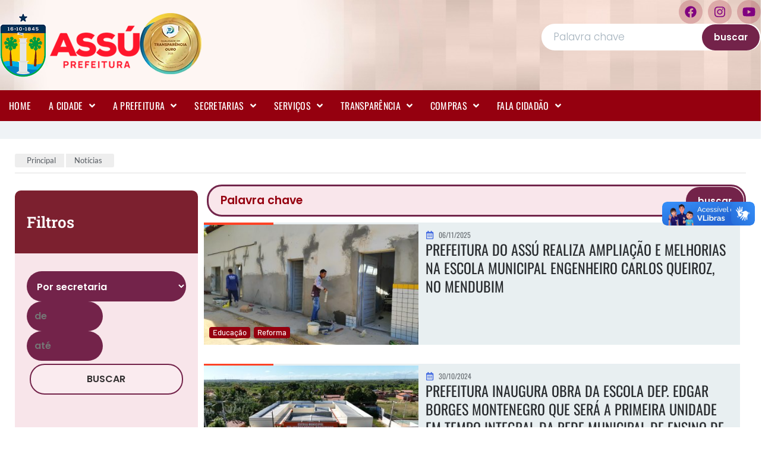

--- FILE ---
content_type: text/html; charset=UTF-8
request_url: https://assu.rn.gov.br/tag/reforma/
body_size: 30840
content:
<!DOCTYPE html>
<html lang="pt-BR" prefix="og: http://ogp.me/ns# fb: http://ogp.me/ns/fb#">
<head>
	<meta charset="UTF-8">
	<meta name="viewport" content="width=device-width, initial-scale=1.0, viewport-fit=cover" />		<title>Reforma &#8211; Prefeitura Municipal de Assu</title>
<meta name='robots' content='max-image-preview:large' />
	<style>img:is([sizes="auto" i], [sizes^="auto," i]) { contain-intrinsic-size: 3000px 1500px }</style>
	<link rel='dns-prefetch' href='//cdnjs.cloudflare.com' />
<link rel="alternate" type="application/rss+xml" title="Feed para Prefeitura Municipal de Assu &raquo;" href="https://assu.rn.gov.br/feed/" />
<link rel="alternate" type="application/rss+xml" title="Feed de comentários para Prefeitura Municipal de Assu &raquo;" href="https://assu.rn.gov.br/comments/feed/" />
<link rel="alternate" type="application/rss+xml" title="Feed de tag para Prefeitura Municipal de Assu &raquo; Reforma" href="https://assu.rn.gov.br/tag/reforma/feed/" />
<style id='wp-emoji-styles-inline-css'>

	img.wp-smiley, img.emoji {
		display: inline !important;
		border: none !important;
		box-shadow: none !important;
		height: 1em !important;
		width: 1em !important;
		margin: 0 0.07em !important;
		vertical-align: -0.1em !important;
		background: none !important;
		padding: 0 !important;
	}
</style>
<link rel='stylesheet' id='wp-block-library-css' href='https://assu.rn.gov.br/wp-includes/css/dist/block-library/style.min.css?ver=6.7.1' media='all' />
<link data-minify="1" rel='stylesheet' id='jet-engine-frontend-css' href='https://assu.rn.gov.br/wp-content/cache/min/1/wp-content/plugins/jet-engine/assets/css/frontend.css?ver=1768596192' media='all' />
<style id='classic-theme-styles-inline-css'>
/*! This file is auto-generated */
.wp-block-button__link{color:#fff;background-color:#32373c;border-radius:9999px;box-shadow:none;text-decoration:none;padding:calc(.667em + 2px) calc(1.333em + 2px);font-size:1.125em}.wp-block-file__button{background:#32373c;color:#fff;text-decoration:none}
</style>
<style id='global-styles-inline-css'>
:root{--wp--preset--aspect-ratio--square: 1;--wp--preset--aspect-ratio--4-3: 4/3;--wp--preset--aspect-ratio--3-4: 3/4;--wp--preset--aspect-ratio--3-2: 3/2;--wp--preset--aspect-ratio--2-3: 2/3;--wp--preset--aspect-ratio--16-9: 16/9;--wp--preset--aspect-ratio--9-16: 9/16;--wp--preset--color--black: #000000;--wp--preset--color--cyan-bluish-gray: #abb8c3;--wp--preset--color--white: #ffffff;--wp--preset--color--pale-pink: #f78da7;--wp--preset--color--vivid-red: #cf2e2e;--wp--preset--color--luminous-vivid-orange: #ff6900;--wp--preset--color--luminous-vivid-amber: #fcb900;--wp--preset--color--light-green-cyan: #7bdcb5;--wp--preset--color--vivid-green-cyan: #00d084;--wp--preset--color--pale-cyan-blue: #8ed1fc;--wp--preset--color--vivid-cyan-blue: #0693e3;--wp--preset--color--vivid-purple: #9b51e0;--wp--preset--gradient--vivid-cyan-blue-to-vivid-purple: linear-gradient(135deg,rgba(6,147,227,1) 0%,rgb(155,81,224) 100%);--wp--preset--gradient--light-green-cyan-to-vivid-green-cyan: linear-gradient(135deg,rgb(122,220,180) 0%,rgb(0,208,130) 100%);--wp--preset--gradient--luminous-vivid-amber-to-luminous-vivid-orange: linear-gradient(135deg,rgba(252,185,0,1) 0%,rgba(255,105,0,1) 100%);--wp--preset--gradient--luminous-vivid-orange-to-vivid-red: linear-gradient(135deg,rgba(255,105,0,1) 0%,rgb(207,46,46) 100%);--wp--preset--gradient--very-light-gray-to-cyan-bluish-gray: linear-gradient(135deg,rgb(238,238,238) 0%,rgb(169,184,195) 100%);--wp--preset--gradient--cool-to-warm-spectrum: linear-gradient(135deg,rgb(74,234,220) 0%,rgb(151,120,209) 20%,rgb(207,42,186) 40%,rgb(238,44,130) 60%,rgb(251,105,98) 80%,rgb(254,248,76) 100%);--wp--preset--gradient--blush-light-purple: linear-gradient(135deg,rgb(255,206,236) 0%,rgb(152,150,240) 100%);--wp--preset--gradient--blush-bordeaux: linear-gradient(135deg,rgb(254,205,165) 0%,rgb(254,45,45) 50%,rgb(107,0,62) 100%);--wp--preset--gradient--luminous-dusk: linear-gradient(135deg,rgb(255,203,112) 0%,rgb(199,81,192) 50%,rgb(65,88,208) 100%);--wp--preset--gradient--pale-ocean: linear-gradient(135deg,rgb(255,245,203) 0%,rgb(182,227,212) 50%,rgb(51,167,181) 100%);--wp--preset--gradient--electric-grass: linear-gradient(135deg,rgb(202,248,128) 0%,rgb(113,206,126) 100%);--wp--preset--gradient--midnight: linear-gradient(135deg,rgb(2,3,129) 0%,rgb(40,116,252) 100%);--wp--preset--font-size--small: 13px;--wp--preset--font-size--medium: 20px;--wp--preset--font-size--large: 36px;--wp--preset--font-size--x-large: 42px;--wp--preset--spacing--20: 0.44rem;--wp--preset--spacing--30: 0.67rem;--wp--preset--spacing--40: 1rem;--wp--preset--spacing--50: 1.5rem;--wp--preset--spacing--60: 2.25rem;--wp--preset--spacing--70: 3.38rem;--wp--preset--spacing--80: 5.06rem;--wp--preset--shadow--natural: 6px 6px 9px rgba(0, 0, 0, 0.2);--wp--preset--shadow--deep: 12px 12px 50px rgba(0, 0, 0, 0.4);--wp--preset--shadow--sharp: 6px 6px 0px rgba(0, 0, 0, 0.2);--wp--preset--shadow--outlined: 6px 6px 0px -3px rgba(255, 255, 255, 1), 6px 6px rgba(0, 0, 0, 1);--wp--preset--shadow--crisp: 6px 6px 0px rgba(0, 0, 0, 1);}:where(.is-layout-flex){gap: 0.5em;}:where(.is-layout-grid){gap: 0.5em;}body .is-layout-flex{display: flex;}.is-layout-flex{flex-wrap: wrap;align-items: center;}.is-layout-flex > :is(*, div){margin: 0;}body .is-layout-grid{display: grid;}.is-layout-grid > :is(*, div){margin: 0;}:where(.wp-block-columns.is-layout-flex){gap: 2em;}:where(.wp-block-columns.is-layout-grid){gap: 2em;}:where(.wp-block-post-template.is-layout-flex){gap: 1.25em;}:where(.wp-block-post-template.is-layout-grid){gap: 1.25em;}.has-black-color{color: var(--wp--preset--color--black) !important;}.has-cyan-bluish-gray-color{color: var(--wp--preset--color--cyan-bluish-gray) !important;}.has-white-color{color: var(--wp--preset--color--white) !important;}.has-pale-pink-color{color: var(--wp--preset--color--pale-pink) !important;}.has-vivid-red-color{color: var(--wp--preset--color--vivid-red) !important;}.has-luminous-vivid-orange-color{color: var(--wp--preset--color--luminous-vivid-orange) !important;}.has-luminous-vivid-amber-color{color: var(--wp--preset--color--luminous-vivid-amber) !important;}.has-light-green-cyan-color{color: var(--wp--preset--color--light-green-cyan) !important;}.has-vivid-green-cyan-color{color: var(--wp--preset--color--vivid-green-cyan) !important;}.has-pale-cyan-blue-color{color: var(--wp--preset--color--pale-cyan-blue) !important;}.has-vivid-cyan-blue-color{color: var(--wp--preset--color--vivid-cyan-blue) !important;}.has-vivid-purple-color{color: var(--wp--preset--color--vivid-purple) !important;}.has-black-background-color{background-color: var(--wp--preset--color--black) !important;}.has-cyan-bluish-gray-background-color{background-color: var(--wp--preset--color--cyan-bluish-gray) !important;}.has-white-background-color{background-color: var(--wp--preset--color--white) !important;}.has-pale-pink-background-color{background-color: var(--wp--preset--color--pale-pink) !important;}.has-vivid-red-background-color{background-color: var(--wp--preset--color--vivid-red) !important;}.has-luminous-vivid-orange-background-color{background-color: var(--wp--preset--color--luminous-vivid-orange) !important;}.has-luminous-vivid-amber-background-color{background-color: var(--wp--preset--color--luminous-vivid-amber) !important;}.has-light-green-cyan-background-color{background-color: var(--wp--preset--color--light-green-cyan) !important;}.has-vivid-green-cyan-background-color{background-color: var(--wp--preset--color--vivid-green-cyan) !important;}.has-pale-cyan-blue-background-color{background-color: var(--wp--preset--color--pale-cyan-blue) !important;}.has-vivid-cyan-blue-background-color{background-color: var(--wp--preset--color--vivid-cyan-blue) !important;}.has-vivid-purple-background-color{background-color: var(--wp--preset--color--vivid-purple) !important;}.has-black-border-color{border-color: var(--wp--preset--color--black) !important;}.has-cyan-bluish-gray-border-color{border-color: var(--wp--preset--color--cyan-bluish-gray) !important;}.has-white-border-color{border-color: var(--wp--preset--color--white) !important;}.has-pale-pink-border-color{border-color: var(--wp--preset--color--pale-pink) !important;}.has-vivid-red-border-color{border-color: var(--wp--preset--color--vivid-red) !important;}.has-luminous-vivid-orange-border-color{border-color: var(--wp--preset--color--luminous-vivid-orange) !important;}.has-luminous-vivid-amber-border-color{border-color: var(--wp--preset--color--luminous-vivid-amber) !important;}.has-light-green-cyan-border-color{border-color: var(--wp--preset--color--light-green-cyan) !important;}.has-vivid-green-cyan-border-color{border-color: var(--wp--preset--color--vivid-green-cyan) !important;}.has-pale-cyan-blue-border-color{border-color: var(--wp--preset--color--pale-cyan-blue) !important;}.has-vivid-cyan-blue-border-color{border-color: var(--wp--preset--color--vivid-cyan-blue) !important;}.has-vivid-purple-border-color{border-color: var(--wp--preset--color--vivid-purple) !important;}.has-vivid-cyan-blue-to-vivid-purple-gradient-background{background: var(--wp--preset--gradient--vivid-cyan-blue-to-vivid-purple) !important;}.has-light-green-cyan-to-vivid-green-cyan-gradient-background{background: var(--wp--preset--gradient--light-green-cyan-to-vivid-green-cyan) !important;}.has-luminous-vivid-amber-to-luminous-vivid-orange-gradient-background{background: var(--wp--preset--gradient--luminous-vivid-amber-to-luminous-vivid-orange) !important;}.has-luminous-vivid-orange-to-vivid-red-gradient-background{background: var(--wp--preset--gradient--luminous-vivid-orange-to-vivid-red) !important;}.has-very-light-gray-to-cyan-bluish-gray-gradient-background{background: var(--wp--preset--gradient--very-light-gray-to-cyan-bluish-gray) !important;}.has-cool-to-warm-spectrum-gradient-background{background: var(--wp--preset--gradient--cool-to-warm-spectrum) !important;}.has-blush-light-purple-gradient-background{background: var(--wp--preset--gradient--blush-light-purple) !important;}.has-blush-bordeaux-gradient-background{background: var(--wp--preset--gradient--blush-bordeaux) !important;}.has-luminous-dusk-gradient-background{background: var(--wp--preset--gradient--luminous-dusk) !important;}.has-pale-ocean-gradient-background{background: var(--wp--preset--gradient--pale-ocean) !important;}.has-electric-grass-gradient-background{background: var(--wp--preset--gradient--electric-grass) !important;}.has-midnight-gradient-background{background: var(--wp--preset--gradient--midnight) !important;}.has-small-font-size{font-size: var(--wp--preset--font-size--small) !important;}.has-medium-font-size{font-size: var(--wp--preset--font-size--medium) !important;}.has-large-font-size{font-size: var(--wp--preset--font-size--large) !important;}.has-x-large-font-size{font-size: var(--wp--preset--font-size--x-large) !important;}
:where(.wp-block-post-template.is-layout-flex){gap: 1.25em;}:where(.wp-block-post-template.is-layout-grid){gap: 1.25em;}
:where(.wp-block-columns.is-layout-flex){gap: 2em;}:where(.wp-block-columns.is-layout-grid){gap: 2em;}
:root :where(.wp-block-pullquote){font-size: 1.5em;line-height: 1.6;}
</style>
<link data-minify="1" rel='stylesheet' id='compact-audio-reader-style-css' href='https://assu.rn.gov.br/wp-content/cache/min/1/wp-content/plugins/audioWp/css/style.css?ver=1768596192' media='all' />
<link data-minify="1" rel='stylesheet' id='tema-em-branco-style-css' href='https://assu.rn.gov.br/wp-content/cache/min/1/wp-content/themes/tema-em-branco/style.css?ver=1768596192' media='all' />
<link data-minify="1" rel='stylesheet' id='font-awesome-all-css' href='https://assu.rn.gov.br/wp-content/cache/min/1/wp-content/plugins/jet-menu/assets/public/lib/font-awesome/css/all.min.css?ver=1768596192' media='all' />
<link rel='stylesheet' id='font-awesome-v4-shims-css' href='https://assu.rn.gov.br/wp-content/plugins/jet-menu/assets/public/lib/font-awesome/css/v4-shims.min.css?ver=5.12.0' media='all' />
<link data-minify="1" rel='stylesheet' id='jet-menu-public-styles-css' href='https://assu.rn.gov.br/wp-content/cache/min/1/wp-content/plugins/jet-menu/assets/public/css/public.css?ver=1768596192' media='all' />
<link data-minify="1" rel='stylesheet' id='jet-popup-frontend-css' href='https://assu.rn.gov.br/wp-content/cache/min/1/wp-content/plugins/jet-popup/assets/css/jet-popup-frontend.css?ver=1768596192' media='all' />
<link rel='stylesheet' id='elementor-frontend-css' href='https://assu.rn.gov.br/wp-content/plugins/elementor/assets/css/frontend.min.css?ver=3.30.2' media='all' />
<link rel='stylesheet' id='widget-image-css' href='https://assu.rn.gov.br/wp-content/plugins/elementor/assets/css/widget-image.min.css?ver=3.30.2' media='all' />
<link rel='stylesheet' id='widget-social-icons-css' href='https://assu.rn.gov.br/wp-content/plugins/elementor/assets/css/widget-social-icons.min.css?ver=3.30.2' media='all' />
<link rel='stylesheet' id='e-apple-webkit-css' href='https://assu.rn.gov.br/wp-content/plugins/elementor/assets/css/conditionals/apple-webkit.min.css?ver=3.30.2' media='all' />
<link rel='stylesheet' id='e-sticky-css' href='https://assu.rn.gov.br/wp-content/plugins/elementor-pro/assets/css/modules/sticky.min.css?ver=3.28.1' media='all' />
<link rel='stylesheet' id='e-animation-bounce-css' href='https://assu.rn.gov.br/wp-content/plugins/elementor/assets/lib/animations/styles/bounce.min.css?ver=3.30.2' media='all' />
<link rel='stylesheet' id='widget-heading-css' href='https://assu.rn.gov.br/wp-content/plugins/elementor/assets/css/widget-heading.min.css?ver=3.30.2' media='all' />
<link rel='stylesheet' id='widget-icon-list-css' href='https://assu.rn.gov.br/wp-content/plugins/elementor/assets/css/widget-icon-list.min.css?ver=3.30.2' media='all' />
<link rel='stylesheet' id='widget-divider-css' href='https://assu.rn.gov.br/wp-content/plugins/elementor/assets/css/widget-divider.min.css?ver=3.30.2' media='all' />
<link rel='stylesheet' id='widget-loop-common-css' href='https://assu.rn.gov.br/wp-content/plugins/elementor-pro/assets/css/widget-loop-common.min.css?ver=3.28.1' media='all' />
<link rel='stylesheet' id='widget-loop-grid-css' href='https://assu.rn.gov.br/wp-content/plugins/elementor-pro/assets/css/widget-loop-grid.min.css?ver=3.28.1' media='all' />
<link data-minify="1" rel='stylesheet' id='elementor-icons-css' href='https://assu.rn.gov.br/wp-content/cache/min/1/wp-content/plugins/elementor/assets/lib/eicons/css/elementor-icons.min.css?ver=1768596192' media='all' />
<link rel='stylesheet' id='elementor-post-41663-css' href='https://assu.rn.gov.br/wp-content/uploads/elementor/css/post-41663.css?ver=1763034119' media='all' />
<link data-minify="1" rel='stylesheet' id='font-awesome-5-all-css' href='https://assu.rn.gov.br/wp-content/cache/min/1/wp-content/plugins/elementor/assets/lib/font-awesome/css/all.min.css?ver=1768596192' media='all' />
<link rel='stylesheet' id='font-awesome-4-shim-css' href='https://assu.rn.gov.br/wp-content/plugins/elementor/assets/lib/font-awesome/css/v4-shims.min.css?ver=3.30.2' media='all' />
<link rel='stylesheet' id='elementor-post-53600-css' href='https://assu.rn.gov.br/wp-content/uploads/elementor/css/post-53600.css?ver=1764984029' media='all' />
<link rel='stylesheet' id='elementor-post-56817-css' href='https://assu.rn.gov.br/wp-content/uploads/elementor/css/post-56817.css?ver=1766050320' media='all' />
<link rel='stylesheet' id='elementor-post-57887-css' href='https://assu.rn.gov.br/wp-content/uploads/elementor/css/post-57887.css?ver=1763034119' media='all' />
<link data-minify="1" rel='stylesheet' id='heateor_sss_frontend_css-css' href='https://assu.rn.gov.br/wp-content/cache/min/1/wp-content/plugins/sassy-social-share/public/css/sassy-social-share-public.css?ver=1768596192' media='all' />
<style id='heateor_sss_frontend_css-inline-css'>
.heateor_sss_button_instagram span.heateor_sss_svg,a.heateor_sss_instagram span.heateor_sss_svg{background:radial-gradient(circle at 30% 107%,#fdf497 0,#fdf497 5%,#fd5949 45%,#d6249f 60%,#285aeb 90%)}.heateor_sss_horizontal_sharing .heateor_sss_svg,.heateor_sss_standard_follow_icons_container .heateor_sss_svg{color:#fff;border-width:0px;border-style:solid;border-color:transparent}.heateor_sss_horizontal_sharing .heateorSssTCBackground{color:#666}.heateor_sss_horizontal_sharing span.heateor_sss_svg:hover,.heateor_sss_standard_follow_icons_container span.heateor_sss_svg:hover{border-color:transparent;}.heateor_sss_vertical_sharing span.heateor_sss_svg,.heateor_sss_floating_follow_icons_container span.heateor_sss_svg{color:#fff;border-width:0px;border-style:solid;border-color:transparent;}.heateor_sss_vertical_sharing .heateorSssTCBackground{color:#666;}.heateor_sss_vertical_sharing span.heateor_sss_svg:hover,.heateor_sss_floating_follow_icons_container span.heateor_sss_svg:hover{border-color:transparent;}@media screen and (max-width:783px) {.heateor_sss_vertical_sharing{display:none!important}}div.heateor_sss_mobile_footer{display:none;}@media screen and (max-width:783px){div.heateor_sss_bottom_sharing .heateorSssTCBackground{background-color:white}div.heateor_sss_bottom_sharing{width:100%!important;left:0!important;}div.heateor_sss_bottom_sharing a{width:11.111111111111% !important;}div.heateor_sss_bottom_sharing .heateor_sss_svg{width: 100% !important;}div.heateor_sss_bottom_sharing div.heateorSssTotalShareCount{font-size:1em!important;line-height:28px!important}div.heateor_sss_bottom_sharing div.heateorSssTotalShareText{font-size:.7em!important;line-height:0px!important}div.heateor_sss_mobile_footer{display:block;height:40px;}.heateor_sss_bottom_sharing{padding:0!important;display:block!important;width:auto!important;bottom:-2px!important;top: auto!important;}.heateor_sss_bottom_sharing .heateor_sss_square_count{line-height:inherit;}.heateor_sss_bottom_sharing .heateorSssSharingArrow{display:none;}.heateor_sss_bottom_sharing .heateorSssTCBackground{margin-right:1.1em!important}}
</style>
<link data-minify="1" rel='stylesheet' id='elementor-gf-local-roboto-css' href='https://assu.rn.gov.br/wp-content/cache/min/1/wp-content/uploads/elementor/google-fonts/css/roboto.css?ver=1768596193' media='all' />
<link data-minify="1" rel='stylesheet' id='elementor-gf-local-robotoslab-css' href='https://assu.rn.gov.br/wp-content/cache/min/1/wp-content/uploads/elementor/google-fonts/css/robotoslab.css?ver=1768596193' media='all' />
<link data-minify="1" rel='stylesheet' id='elementor-gf-local-oswald-css' href='https://assu.rn.gov.br/wp-content/cache/min/1/wp-content/uploads/elementor/google-fonts/css/oswald.css?ver=1768596193' media='all' />
<link data-minify="1" rel='stylesheet' id='elementor-gf-local-barlow-css' href='https://assu.rn.gov.br/wp-content/cache/min/1/wp-content/uploads/elementor/google-fonts/css/barlow.css?ver=1768596193' media='all' />
<link data-minify="1" rel='stylesheet' id='elementor-gf-local-poppins-css' href='https://assu.rn.gov.br/wp-content/cache/min/1/wp-content/uploads/elementor/google-fonts/css/poppins.css?ver=1768596193' media='all' />
<link data-minify="1" rel='stylesheet' id='elementor-gf-local-lato-css' href='https://assu.rn.gov.br/wp-content/cache/min/1/wp-content/uploads/elementor/google-fonts/css/lato.css?ver=1768596198' media='all' />
<link rel='stylesheet' id='elementor-icons-shared-0-css' href='https://assu.rn.gov.br/wp-content/plugins/elementor/assets/lib/font-awesome/css/fontawesome.min.css?ver=5.15.3' media='all' />
<link data-minify="1" rel='stylesheet' id='elementor-icons-fa-brands-css' href='https://assu.rn.gov.br/wp-content/cache/min/1/wp-content/plugins/elementor/assets/lib/font-awesome/css/brands.min.css?ver=1768596193' media='all' />
<link data-minify="1" rel='stylesheet' id='elementor-icons-fa-solid-css' href='https://assu.rn.gov.br/wp-content/cache/min/1/wp-content/plugins/elementor/assets/lib/font-awesome/css/solid.min.css?ver=1768596193' media='all' />
<link data-minify="1" rel='stylesheet' id='elementor-icons-fa-regular-css' href='https://assu.rn.gov.br/wp-content/cache/min/1/wp-content/plugins/elementor/assets/lib/font-awesome/css/regular.min.css?ver=1768596193' media='all' />
<!--n2css--><!--n2js--><script src="https://assu.rn.gov.br/wp-includes/js/jquery/jquery.min.js?ver=3.7.1" id="jquery-core-js"></script>
<script src="https://assu.rn.gov.br/wp-includes/js/jquery/jquery-migrate.min.js?ver=3.4.1" id="jquery-migrate-js"></script>
<script src="https://assu.rn.gov.br/wp-content/plugins/elementor/assets/lib/font-awesome/js/v4-shims.min.js?ver=3.30.2" id="font-awesome-4-shim-js"></script>
<link rel="https://api.w.org/" href="https://assu.rn.gov.br/wp-json/" /><link rel="alternate" title="JSON" type="application/json" href="https://assu.rn.gov.br/wp-json/wp/v2/tags/707" /><link rel="EditURI" type="application/rsd+xml" title="RSD" href="https://assu.rn.gov.br/xmlrpc.php?rsd" />
<meta name="generator" content="WordPress 6.7.1" />
<meta name="generator" content="Elementor 3.30.2; features: additional_custom_breakpoints; settings: css_print_method-external, google_font-enabled, font_display-auto">
<div vw class="enabled">
    <div vw-access-button class="active"></div>
    <div vw-plugin-wrapper>
      <div class="vw-plugin-top-wrapper"></div>
    </div>
  </div>
  <script src="https://vlibras.gov.br/app/vlibras-plugin.js"></script>
  <script>
    new window.VLibras.Widget('https://vlibras.gov.br/app');
  </script>
<meta property="og:image" itemprop="image" content="https://assu.rn.gov.br/wp-content/uploads/2025/02/cropped-brasao-assu-rn.png">
			<style>
				.e-con.e-parent:nth-of-type(n+4):not(.e-lazyloaded):not(.e-no-lazyload),
				.e-con.e-parent:nth-of-type(n+4):not(.e-lazyloaded):not(.e-no-lazyload) * {
					background-image: none !important;
				}
				@media screen and (max-height: 1024px) {
					.e-con.e-parent:nth-of-type(n+3):not(.e-lazyloaded):not(.e-no-lazyload),
					.e-con.e-parent:nth-of-type(n+3):not(.e-lazyloaded):not(.e-no-lazyload) * {
						background-image: none !important;
					}
				}
				@media screen and (max-height: 640px) {
					.e-con.e-parent:nth-of-type(n+2):not(.e-lazyloaded):not(.e-no-lazyload),
					.e-con.e-parent:nth-of-type(n+2):not(.e-lazyloaded):not(.e-no-lazyload) * {
						background-image: none !important;
					}
				}
			</style>
			<link rel="icon" href="https://assu.rn.gov.br/wp-content/uploads/2025/02/cropped-brasao-assu-rn-32x32.png" sizes="32x32" />
<link rel="icon" href="https://assu.rn.gov.br/wp-content/uploads/2025/02/cropped-brasao-assu-rn-192x192.png" sizes="192x192" />
<link rel="apple-touch-icon" href="https://assu.rn.gov.br/wp-content/uploads/2025/02/cropped-brasao-assu-rn-180x180.png" />
<meta name="msapplication-TileImage" content="https://assu.rn.gov.br/wp-content/uploads/2025/02/cropped-brasao-assu-rn-270x270.png" />

<!-- START - Open Graph and Twitter Card Tags 3.3.7 -->
 <!-- Facebook Open Graph -->
  <meta property="og:title" content="Reforma"/>
  <meta property="og:url" content="https://assu.rn.gov.br/tag/reforma/"/>
  <meta property="og:type" content="article"/>
  <meta property="og:description" content="Rio Grande do Norte - RN"/>
  <meta property="article:publisher" content="https://www.facebook.com/prefeituradoassu/"/>
 <!-- Google+ / Schema.org -->
 <!-- Twitter Cards -->
  <meta name="twitter:title" content="Reforma"/>
  <meta name="twitter:url" content="https://assu.rn.gov.br/tag/reforma/"/>
  <meta name="twitter:description" content="Rio Grande do Norte - RN"/>
  <meta name="twitter:card" content="summary_large_image"/>
 <!-- SEO -->
 <!-- Misc. tags -->
 <!-- is_tag -->
<!-- END - Open Graph and Twitter Card Tags 3.3.7 -->
	
<noscript><style id="rocket-lazyload-nojs-css">.rll-youtube-player, [data-lazy-src]{display:none !important;}</style></noscript></head>
<body class="archive tag tag-reforma tag-707 wp-custom-logo hfeed jet-desktop-menu-active elementor-page-57887 elementor-default elementor-template-full-width elementor-kit-41663">
		<div data-elementor-type="header" data-elementor-id="53600" class="elementor elementor-53600 elementor-location-header" data-elementor-post-type="elementor_library">
			<div class="elementor-element elementor-element-355c9971 e-flex e-con-boxed e-con e-parent" data-id="355c9971" data-element_type="container" data-settings="{&quot;jet_parallax_layout_list&quot;:[],&quot;background_background&quot;:&quot;classic&quot;}">
					<div class="e-con-inner">
		<div class="elementor-element elementor-element-4c08c4a8 e-con-full e-flex e-con e-child" data-id="4c08c4a8" data-element_type="container" data-settings="{&quot;jet_parallax_layout_list&quot;:[]}">
				<div class="elementor-element elementor-element-647859e2 elementor-widget elementor-widget-image" data-id="647859e2" data-element_type="widget" data-widget_type="image.default">
				<div class="elementor-widget-container">
																<a href="https://assu.rn.gov.br">
							<img width="235" height="108" src="data:image/svg+xml,%3Csvg%20xmlns='http://www.w3.org/2000/svg'%20viewBox='0%200%20235%20108'%3E%3C/svg%3E" class="attachment-full size-full wp-image-61322" alt="" data-lazy-src="https://assu.rn.gov.br/wp-content/uploads/2024/02/logo-prefeitura-assu.png" /><noscript><img width="235" height="108" src="https://assu.rn.gov.br/wp-content/uploads/2024/02/logo-prefeitura-assu.png" class="attachment-full size-full wp-image-61322" alt="" /></noscript>								</a>
															</div>
				</div>
				<div class="elementor-element elementor-element-a7d4f50 elementor-widget elementor-widget-image" data-id="a7d4f50" data-element_type="widget" data-widget_type="image.default">
				<div class="elementor-widget-container">
																<a href="https://assu.rn.gov.br/prefeitura-de-assu-conquista-selo-ouro-com-quase-95-de-nivel-de-transparencia-publica-no-ranking-estadual-2025-do-tce/">
							<img width="104" height="103" src="data:image/svg+xml,%3Csvg%20xmlns='http://www.w3.org/2000/svg'%20viewBox='0%200%20104%20103'%3E%3C/svg%3E" class="attachment-full size-full wp-image-68820" alt="" data-lazy-src="https://assu.rn.gov.br/wp-content/uploads/2024/02/nini-ouro.webp" /><noscript><img width="104" height="103" src="https://assu.rn.gov.br/wp-content/uploads/2024/02/nini-ouro.webp" class="attachment-full size-full wp-image-68820" alt="" /></noscript>								</a>
															</div>
				</div>
				</div>
		<div class="elementor-element elementor-element-da6fb5b e-con-full elementor-hidden-tablet elementor-hidden-mobile e-flex e-con e-child" data-id="da6fb5b" data-element_type="container" data-settings="{&quot;jet_parallax_layout_list&quot;:[]}">
		<div class="elementor-element elementor-element-a71a492 e-flex e-con-boxed e-con e-child" data-id="a71a492" data-element_type="container" data-settings="{&quot;jet_parallax_layout_list&quot;:[]}">
					<div class="e-con-inner">
				<div class="elementor-element elementor-element-72fd580 elementor-shape-circle e-grid-align-right elementor-grid-0 elementor-widget elementor-widget-social-icons" data-id="72fd580" data-element_type="widget" data-widget_type="social-icons.default">
				<div class="elementor-widget-container">
							<div class="elementor-social-icons-wrapper elementor-grid" role="list">
							<span class="elementor-grid-item" role="listitem">
					<a class="elementor-icon elementor-social-icon elementor-social-icon-facebook elementor-repeater-item-41646a4" href="https://www.facebook.com/prefeituradoassu/" target="_blank">
						<span class="elementor-screen-only">Facebook</span>
						<i class="fab fa-facebook"></i>					</a>
				</span>
							<span class="elementor-grid-item" role="listitem">
					<a class="elementor-icon elementor-social-icon elementor-social-icon-instagram elementor-repeater-item-dc18b45" href="https://www.instagram.com/prefeituraassu/" target="_blank">
						<span class="elementor-screen-only">Instagram</span>
						<i class="fab fa-instagram"></i>					</a>
				</span>
							<span class="elementor-grid-item" role="listitem">
					<a class="elementor-icon elementor-social-icon elementor-social-icon-youtube elementor-repeater-item-916948a" href="https://www.youtube.com/@prefeituradoassu9601" target="_blank">
						<span class="elementor-screen-only">Youtube</span>
						<i class="fab fa-youtube"></i>					</a>
				</span>
					</div>
						</div>
				</div>
					</div>
				</div>
		<div class="elementor-element elementor-element-6ef74a5 e-con-full e-flex e-con e-child" data-id="6ef74a5" data-element_type="container" data-settings="{&quot;jet_parallax_layout_list&quot;:[]}">
		<link data-minify="1" rel='stylesheet' id='jet-smart-filters-css' href='https://assu.rn.gov.br/wp-content/cache/min/1/wp-content/plugins/jet-smart-filters/assets/css/public.css?ver=1768596193' media='all' />
<style id='jet-smart-filters-inline-css'>

				.jet-filter {
					--tabindex-color: #0085f2;
					--tabindex-shadow-color: rgba(0,133,242,0.4);
				}
			
</style>
		<div class="elementor-element elementor-element-afb530f elementor-widget elementor-widget-jet-smart-filters-search" data-id="afb530f" data-element_type="widget" data-widget_type="jet-smart-filters-search.default">
				<div class="elementor-widget-container">
					<div class="jet-smart-filters-search jet-filter"><div class="jet-search-filter" data-query-type="_s" data-query-var="query" data-smart-filter="search" data-filter-id="57890" data-apply-type="reload" data-content-provider="jet-engine" data-additional-providers="" data-query-id="fillnoticias" data-active-label="" data-layout-options="{&quot;show_label&quot;:&quot;&quot;,&quot;display_options&quot;:[]}" data-query-var-suffix="search">
	<div class="jet-search-filter__input-wrapper">
		<input
			class="jet-search-filter__input"
			type="search"
			autocomplete="off"
			name="query"
			value=""
			placeholder="Palavra chave"
			aria-label="Noticia Normal"
					>
			</div>
	</div>
</div>				</div>
				</div>
				<div class="elementor-element elementor-element-572fdf3 elementor-absolute elementor-widget elementor-widget-jet-smart-filters-apply-button" data-id="572fdf3" data-element_type="widget" data-settings="{&quot;_position&quot;:&quot;absolute&quot;}" data-widget_type="jet-smart-filters-apply-button.default">
				<div class="elementor-widget-container">
					<div class="jet-smart-filters-apply-button jet-filter"><div class="apply-filters"  data-content-provider="jet-engine" data-query-id="fillnoticias" data-additional-providers="" data-apply-type="reload" data-redirect="yes" data-redirect-path="noticias/">
	<button
		type="button"
		class="apply-filters__button"
					>buscar</button>
</div></div>				</div>
				</div>
				</div>
				</div>
					</div>
				</div>
		<div class="elementor-element elementor-element-37be058c e-flex e-con-boxed e-con e-parent" data-id="37be058c" data-element_type="container" data-settings="{&quot;background_background&quot;:&quot;classic&quot;,&quot;jet_parallax_layout_list&quot;:[],&quot;sticky&quot;:&quot;top&quot;,&quot;animation_mobile&quot;:&quot;bounce&quot;,&quot;sticky_offset_mobile&quot;:0,&quot;sticky_effects_offset_mobile&quot;:0,&quot;sticky_on&quot;:[&quot;desktop&quot;,&quot;tablet&quot;,&quot;mobile&quot;],&quot;sticky_offset&quot;:0,&quot;sticky_effects_offset&quot;:0,&quot;sticky_anchor_link_offset&quot;:0}">
					<div class="e-con-inner">
		<div class="elementor-element elementor-element-3756ae9a e-con-full e-flex e-con e-child" data-id="3756ae9a" data-element_type="container" data-settings="{&quot;jet_parallax_layout_list&quot;:[]}">
				<div class="elementor-element elementor-element-2806b17 elementor-widget elementor-widget-jet-mega-menu" data-id="2806b17" data-element_type="widget" data-widget_type="jet-mega-menu.default">
				<div class="elementor-widget-container">
					<div class="menu-jetmenu-principal-container"><div class="jet-menu-container"><div class="jet-menu-inner"><ul class="jet-menu jet-menu--animation-type-none jet-menu--roll-up"><li id="jet-menu-item-59464" class="jet-menu-item jet-menu-item-type-custom jet-menu-item-object-custom jet-menu-item-home jet-has-roll-up jet-simple-menu-item jet-regular-item jet-menu-item-59464"><a href="https://assu.rn.gov.br/" class="top-level-link"><div class="jet-menu-item-wrapper"><div class="jet-menu-title">HOME</div></div></a></li>
<li id="jet-menu-item-56910" class="jet-menu-item jet-menu-item-type-custom jet-menu-item-object-custom jet-has-roll-up jet-mega-menu-item jet-regular-item jet-menu-item-has-children jet-menu-item-56910"><a href="#" class="top-level-link"><div class="jet-menu-item-wrapper"><div class="jet-menu-title">A CIDADE</div><i class="jet-dropdown-arrow fa fa-angle-down"></i></div></a><div class="jet-sub-mega-menu" data-template-id="56911">		<div data-elementor-type="wp-post" data-elementor-id="56911" class="elementor elementor-56911" data-elementor-post-type="jet-menu">
				<div class="elementor-element elementor-element-87a87fe e-flex e-con-boxed e-con e-parent" data-id="87a87fe" data-element_type="container" data-settings="{&quot;background_background&quot;:&quot;classic&quot;,&quot;jet_parallax_layout_list&quot;:[]}">
					<div class="e-con-inner">
		<div class="elementor-element elementor-element-3057013 e-con-full e-flex e-con e-child" data-id="3057013" data-element_type="container" data-settings="{&quot;jet_parallax_layout_list&quot;:[]}">
				<div class="elementor-element elementor-element-b4bbbe4 elementor-icon-list--layout-traditional elementor-list-item-link-full_width elementor-widget elementor-widget-icon-list" data-id="b4bbbe4" data-element_type="widget" data-widget_type="icon-list.default">
				<div class="elementor-widget-container">
							<ul class="elementor-icon-list-items">
							<li class="elementor-icon-list-item">
											<a href="https://assu.rn.gov.br/nossa-historia/">

											<span class="elementor-icon-list-text">Nossa História</span>
											</a>
									</li>
								<li class="elementor-icon-list-item">
											<a href="https://assu.rn.gov.br/categoria/galeria/">

											<span class="elementor-icon-list-text">Galeria de Fotos</span>
											</a>
									</li>
								<li class="elementor-icon-list-item">
											<a href="https://assu.rn.gov.br/informacoes-socio-economicas/">

											<span class="elementor-icon-list-text">Informações Sócio-Econômicas</span>
											</a>
									</li>
								<li class="elementor-icon-list-item">
											<a href="https://assu.rn.gov.br/simbolos-hino/">

											<span class="elementor-icon-list-text">Símbolos e Hino</span>
											</a>
									</li>
								<li class="elementor-icon-list-item">
											<a href="https://assu.rn.gov.br/unidades/?jsf=jet-engine:fillunidades&#038;tax=tipo-unidade:2782">

											<span class="elementor-icon-list-text">Conselho Tutelar</span>
											</a>
									</li>
								<li class="elementor-icon-list-item">
											<a href="https://turismo.assu.rn.gov.br/passeios/" target="_blank">

											<span class="elementor-icon-list-text">Passeios & Roteiros</span>
											</a>
									</li>
						</ul>
						</div>
				</div>
				</div>
		<div class="elementor-element elementor-element-617b37f e-con-full e-flex e-con e-child" data-id="617b37f" data-element_type="container" data-settings="{&quot;jet_parallax_layout_list&quot;:[]}">
				<div class="elementor-element elementor-element-fa6cf36 elementor-icon-list--layout-traditional elementor-list-item-link-full_width elementor-widget elementor-widget-icon-list" data-id="fa6cf36" data-element_type="widget" data-widget_type="icon-list.default">
				<div class="elementor-widget-container">
							<ul class="elementor-icon-list-items">
							<li class="elementor-icon-list-item">
											<a href="https://assu.rn.gov.br/intinerario-de-onibus/">

											<span class="elementor-icon-list-text">Itinerário de Ônibus</span>
											</a>
									</li>
								<li class="elementor-icon-list-item">
											<a href="https://assu.rn.gov.br/sao-joao/">

											<span class="elementor-icon-list-text">São João mais antigo do mundo</span>
											</a>
									</li>
								<li class="elementor-icon-list-item">
											<a href="https://goo.gl/oFBBPK" target="_blank">

											<span class="elementor-icon-list-text">Passeio Virtual</span>
											</a>
									</li>
								<li class="elementor-icon-list-item">
											<a href="https://assu.rn.gov.br/#tempo">

											<span class="elementor-icon-list-text">Previsão do Tempo</span>
											</a>
									</li>
								<li class="elementor-icon-list-item">
											<a href="https://assu.rn.gov.br/mapa-do-site/">

											<span class="elementor-icon-list-text">mapa do site</span>
											</a>
									</li>
								<li class="elementor-icon-list-item">
											<a href="https://assu.rn.gov.br/localizacao/">

											<span class="elementor-icon-list-text">Localização</span>
											</a>
									</li>
						</ul>
						</div>
				</div>
				</div>
		<div class="elementor-element elementor-element-c71ef9b e-con-full e-flex e-con e-child" data-id="c71ef9b" data-element_type="container" data-settings="{&quot;jet_parallax_layout_list&quot;:[]}">
				<div class="elementor-element elementor-element-b4e0813 elementor-icon-list--layout-traditional elementor-list-item-link-full_width elementor-widget elementor-widget-icon-list" data-id="b4e0813" data-element_type="widget" data-widget_type="icon-list.default">
				<div class="elementor-widget-container">
							<ul class="elementor-icon-list-items">
							<li class="elementor-icon-list-item">
											<a href="https://turismo.assu.rn.gov.br/" target="_blank">

											<span class="elementor-icon-list-text">Turismo</span>
											</a>
									</li>
								<li class="elementor-icon-list-item">
											<a href="https://turismo.assu.rn.gov.br/hospedagem/" target="_blank">

											<span class="elementor-icon-list-text">Hospedagem</span>
											</a>
									</li>
								<li class="elementor-icon-list-item">
											<a href="https://turismo.assu.rn.gov.br/alimentacao/" target="_blank">

											<span class="elementor-icon-list-text">Alimentação</span>
											</a>
									</li>
								<li class="elementor-icon-list-item">
											<a href="https://assu.rn.gov.br/telefones-uteis/">

											<span class="elementor-icon-list-text">Telefones Úteis</span>
											</a>
									</li>
								<li class="elementor-icon-list-item">
											<a href="https://turismo.assu.rn.gov.br/passeios/" target="_blank">

											<span class="elementor-icon-list-text">Passeios e Rotas</span>
											</a>
									</li>
								<li class="elementor-icon-list-item">
											<a href="https://cidades.ibge.gov.br/brasil/rn/acu/panorama" target="_blank">

											<span class="elementor-icon-list-text">Estatísticas</span>
											</a>
									</li>
						</ul>
						</div>
				</div>
				</div>
		<div class="elementor-element elementor-element-6bbadb1 e-con-full e-flex e-con e-child" data-id="6bbadb1" data-element_type="container" data-settings="{&quot;jet_parallax_layout_list&quot;:[]}">
				<div class="elementor-element elementor-element-553ad01 elementor-widget elementor-widget-image" data-id="553ad01" data-element_type="widget" data-widget_type="image.default">
				<div class="elementor-widget-container">
															<img src="data:image/svg+xml,%3Csvg%20xmlns='http://www.w3.org/2000/svg'%20viewBox='0%200%200%200'%3E%3C/svg%3E" title="" alt="" data-lazy-src="https://www.tempo.com/wimages/foto87fa65cfdc424f74d34c25260cb81bd1.png" /><noscript><img src="https://www.tempo.com/wimages/foto87fa65cfdc424f74d34c25260cb81bd1.png" title="" alt="" loading="lazy" /></noscript>															</div>
				</div>
				</div>
					</div>
				</div>
				</div>
		</div></li>
<li id="jet-menu-item-56913" class="jet-menu-item jet-menu-item-type-custom jet-menu-item-object-custom jet-has-roll-up jet-mega-menu-item jet-regular-item jet-menu-item-has-children jet-menu-item-56913"><a href="#" class="top-level-link"><div class="jet-menu-item-wrapper"><div class="jet-menu-title">A PREFEITURA</div><i class="jet-dropdown-arrow fa fa-angle-down"></i></div></a><div class="jet-sub-mega-menu" data-template-id="56914">		<div data-elementor-type="wp-post" data-elementor-id="56914" class="elementor elementor-56914" data-elementor-post-type="jet-menu">
				<div class="elementor-element elementor-element-6e08db2 e-con-full e-flex e-con e-parent" data-id="6e08db2" data-element_type="container" data-settings="{&quot;background_background&quot;:&quot;classic&quot;,&quot;jet_parallax_layout_list&quot;:[]}">
		<div class="elementor-element elementor-element-ec306d0 e-con-full e-flex e-con e-child" data-id="ec306d0" data-element_type="container" data-settings="{&quot;jet_parallax_layout_list&quot;:[]}">
				<div class="elementor-element elementor-element-c12d27a elementor-icon-list--layout-traditional elementor-list-item-link-full_width elementor-widget elementor-widget-icon-list" data-id="c12d27a" data-element_type="widget" data-widget_type="icon-list.default">
				<div class="elementor-widget-container">
							<ul class="elementor-icon-list-items">
							<li class="elementor-icon-list-item">
											<a href="https://assu.rn.gov.br/gabinete-do-prefeito/">

											<span class="elementor-icon-list-text">Gabinete do Prefeito</span>
											</a>
									</li>
								<li class="elementor-icon-list-item">
											<a href="https://assu.rn.gov.br/calendario-de-pagamento/">

											<span class="elementor-icon-list-text">Calendário de Pagamento</span>
											</a>
									</li>
								<li class="elementor-icon-list-item">
											<a href="https://assu.rn.gov.br/acessibilidade/">

											<span class="elementor-icon-list-text">Acessibilidade</span>
											</a>
									</li>
								<li class="elementor-icon-list-item">
											<a href="https://falacidadao.governotransparente.com/assu_rn/">

											<span class="elementor-icon-list-text">Fale com a Prefeitura</span>
											</a>
									</li>
								<li class="elementor-icon-list-item">
											<a href="https://assu.rn.gov.br/perguntas-frequentes/">

											<span class="elementor-icon-list-text">Dúvidas Frequentes</span>
											</a>
									</li>
						</ul>
						</div>
				</div>
				</div>
		<div class="elementor-element elementor-element-5b44d6f e-con-full e-flex e-con e-child" data-id="5b44d6f" data-element_type="container" data-settings="{&quot;jet_parallax_layout_list&quot;:[]}">
				<div class="elementor-element elementor-element-94460aa elementor-icon-list--layout-traditional elementor-list-item-link-full_width elementor-widget elementor-widget-icon-list" data-id="94460aa" data-element_type="widget" data-widget_type="icon-list.default">
				<div class="elementor-widget-container">
							<ul class="elementor-icon-list-items">
							<li class="elementor-icon-list-item">
											<a href="https://assu.rn.gov.br/leis-municipais/">

											<span class="elementor-icon-list-text">Leis Municipais</span>
											</a>
									</li>
								<li class="elementor-icon-list-item">
											<a href="https://assu.rn.gov.br/leis-municipais/?jsf=jet-engine:busca_leis&#038;meta=lei-modalidade:Decreto">

											<span class="elementor-icon-list-text">Decretos</span>
											</a>
									</li>
								<li class="elementor-icon-list-item">
											<a href="https://assu.rn.gov.br/plano-diretor-municipal-assu-rn/">

											<span class="elementor-icon-list-text">Plano Diretor</span>
											</a>
									</li>
								<li class="elementor-icon-list-item">
											<a href="https://assu.rn.gov.br/quadro-de-competencias/">

											<span class="elementor-icon-list-text">Quadro de Competências</span>
											</a>
									</li>
								<li class="elementor-icon-list-item">
											<a href="https://assu.rn.gov.br/docs_downloads/?jsf=jet-engine:filtradocs&#038;tax=down-tipo:2802">

											<span class="elementor-icon-list-text">Concursos e Seleções</span>
											</a>
									</li>
						</ul>
						</div>
				</div>
				</div>
		<div class="elementor-element elementor-element-60efab0 e-con-full e-flex e-con e-child" data-id="60efab0" data-element_type="container" data-settings="{&quot;jet_parallax_layout_list&quot;:[]}">
				<div class="elementor-element elementor-element-7537d86 elementor-icon-list--layout-traditional elementor-list-item-link-full_width elementor-widget elementor-widget-icon-list" data-id="7537d86" data-element_type="widget" data-widget_type="icon-list.default">
				<div class="elementor-widget-container">
							<ul class="elementor-icon-list-items">
							<li class="elementor-icon-list-item">
											<a href="https://assu.rn.gov.br/organograma/">

											<span class="elementor-icon-list-text">Organograma</span>
											</a>
									</li>
								<li class="elementor-icon-list-item">
											<a href="https://assu.rn.gov.br/obras/">

											<span class="elementor-icon-list-text">Painel de Obras</span>
											</a>
									</li>
								<li class="elementor-icon-list-item">
											<a href="https://assu.rn.gov.br/sites-estaduais/">

											<span class="elementor-icon-list-text">Sites Estaduais</span>
											</a>
									</li>
								<li class="elementor-icon-list-item">
											<a href="https://webmail.assu.rn.gov.br/" target="_blank">

											<span class="elementor-icon-list-text">WebMail</span>
											</a>
									</li>
						</ul>
						</div>
				</div>
				</div>
		<div class="elementor-element elementor-element-ff1df98 e-con-full e-flex e-con e-child" data-id="ff1df98" data-element_type="container" data-settings="{&quot;jet_parallax_layout_list&quot;:[]}">
				<div class="elementor-element elementor-element-700cfc1 elementor-icon-list--layout-traditional elementor-list-item-link-full_width elementor-widget elementor-widget-icon-list" data-id="700cfc1" data-element_type="widget" data-widget_type="icon-list.default">
				<div class="elementor-widget-container">
							<ul class="elementor-icon-list-items">
							<li class="elementor-icon-list-item">
											<a href="https://assu.rn.gov.br/plano-diretor-participativo/">

											<span class="elementor-icon-list-text">Plano Diretor Participativo</span>
											</a>
									</li>
								<li class="elementor-icon-list-item">
											<a href="https://assurn.1doc.com.br/b.php?pg=o/central_servicos&#038;tab=categoria&#038;filter=01J6WDQZNM7EVAJ3SZRWV1AAEB" target="_blank">

											<span class="elementor-icon-list-text">Protocolo RH</span>
											</a>
									</li>
								<li class="elementor-icon-list-item">
											<a href="http://assurn.1doc.com.br/" target="_blank">

											<span class="elementor-icon-list-text">1Doc Servidor</span>
											</a>
									</li>
						</ul>
						</div>
				</div>
				</div>
				</div>
				</div>
		</div></li>
<li id="jet-menu-item-60415" class="jet-menu-item jet-menu-item-type-custom jet-menu-item-object-custom jet-has-roll-up jet-mega-menu-item jet-regular-item jet-menu-item-has-children jet-menu-item-60415"><a href="#" class="top-level-link"><div class="jet-menu-item-wrapper"><div class="jet-menu-title">SECRETARIAS</div><i class="jet-dropdown-arrow fa fa-angle-down"></i></div></a><div class="jet-sub-mega-menu" data-template-id="60416">		<div data-elementor-type="wp-post" data-elementor-id="60416" class="elementor elementor-60416" data-elementor-post-type="jet-menu">
				<div class="elementor-element elementor-element-faeeb34 e-con-full e-flex e-con e-parent" data-id="faeeb34" data-element_type="container" data-settings="{&quot;background_background&quot;:&quot;classic&quot;,&quot;jet_parallax_layout_list&quot;:[]}">
		<div class="elementor-element elementor-element-de13b90 e-con-full e-flex e-con e-child" data-id="de13b90" data-element_type="container" data-settings="{&quot;jet_parallax_layout_list&quot;:[]}">
		<div class="elementor-element elementor-element-6181409 e-con-full e-flex e-con e-child" data-id="6181409" data-element_type="container" data-settings="{&quot;jet_parallax_layout_list&quot;:[]}">
				<div class="elementor-element elementor-element-b0e7025 elementor-widget__width-initial elementor-widget elementor-widget-jet-smart-filters-search" data-id="b0e7025" data-element_type="widget" data-widget_type="jet-smart-filters-search.default">
				<div class="elementor-widget-container">
					<div class="jet-smart-filters-search jet-filter"><div class="jet-search-filter" data-query-type="_s" data-query-var="query" data-smart-filter="search" data-filter-id="60422" data-apply-type="ajax" data-content-provider="jet-engine" data-additional-providers="" data-query-id="buscarapida" data-active-label="" data-layout-options="{&quot;show_label&quot;:&quot;&quot;,&quot;display_options&quot;:[]}" data-query-var-suffix="search">
	<div class="jet-search-filter__input-wrapper">
		<input
			class="jet-search-filter__input"
			type="search"
			autocomplete="off"
			name="query"
			value=""
			placeholder="Busca rápida"
			aria-label="Secretaria &#8211; busca rápida menu"
					>
			</div>
	</div>
</div>				</div>
				</div>
				<div class="elementor-element elementor-element-ea3b0c3 elementor-absolute elementor-widget elementor-widget-jet-smart-filters-apply-button" data-id="ea3b0c3" data-element_type="widget" data-settings="{&quot;_position&quot;:&quot;absolute&quot;}" data-widget_type="jet-smart-filters-apply-button.default">
				<div class="elementor-widget-container">
					<div class="jet-smart-filters-apply-button jet-filter"><div class="apply-filters"  data-content-provider="jet-engine" data-query-id="buscarapida" data-additional-providers="" data-apply-type="ajax" data-redirect="yes" data-redirect-path="secretarias_dptos/">
	<button
		type="button"
		class="apply-filters__button"
					>Ok</button>
</div></div>				</div>
				</div>
				</div>
				<div class="elementor-element elementor-element-81e6b73 elementor-icon-list--layout-traditional elementor-list-item-link-full_width elementor-widget elementor-widget-icon-list" data-id="81e6b73" data-element_type="widget" data-widget_type="icon-list.default">
				<div class="elementor-widget-container">
							<ul class="elementor-icon-list-items">
							<li class="elementor-icon-list-item">
											<a href="https://assu.rn.gov.br/secretarias_dptos/" target="_blank">

											<span class="elementor-icon-list-text">LISTAR TODAS</span>
											</a>
									</li>
								<li class="elementor-icon-list-item">
											<a href="https://assu.rn.gov.br/gabinete-do-prefeito/" target="_blank">

											<span class="elementor-icon-list-text">Gabinete do Prefeito</span>
											</a>
									</li>
								<li class="elementor-icon-list-item">
											<a href="https://assu.rn.gov.br/secretarias-dptos/departamento-municipal-de-transito-e-transporte/">

											<span class="elementor-icon-list-text">SECRETARIA DE GOVERNO</span>
											</a>
									</li>
								<li class="elementor-icon-list-item">
											<a href="https://assu.rn.gov.br/secretarias-dptos/comunicacao-ouvidoria-e-midias-sociais/">

											<span class="elementor-icon-list-text">COMUNICAÇÃO, OUVIDORIA E MÍDIAS SOCIAIS</span>
											</a>
									</li>
								<li class="elementor-icon-list-item">
											<a href="https://assu.rn.gov.br/secretarias-dptos/procuradoria-geral-do-municipio/">

											<span class="elementor-icon-list-text">PROCURADORIA GERAL DO MUNICÍPIO</span>
											</a>
									</li>
								<li class="elementor-icon-list-item">
											<a href="https://assu.rn.gov.br/secretarias-dptos/tributacao/">

											<span class="elementor-icon-list-text">TRIBUTAÇÃO</span>
											</a>
									</li>
								<li class="elementor-icon-list-item">
											<a href="https://assu.rn.gov.br/secretarias-dptos/servicos-publicos/">

											<span class="elementor-icon-list-text">SERVIÇOS PÚBLICOS</span>
											</a>
									</li>
						</ul>
						</div>
				</div>
				</div>
		<div class="elementor-element elementor-element-211ee51 e-con-full e-flex e-con e-child" data-id="211ee51" data-element_type="container" data-settings="{&quot;jet_parallax_layout_list&quot;:[]}">
				<div class="elementor-element elementor-element-3c93ba6 elementor-icon-list--layout-traditional elementor-list-item-link-full_width elementor-widget elementor-widget-icon-list" data-id="3c93ba6" data-element_type="widget" data-widget_type="icon-list.default">
				<div class="elementor-widget-container">
							<ul class="elementor-icon-list-items">
							<li class="elementor-icon-list-item">
											<a href="https://assu.rn.gov.br/secretarias-dptos/turismo-e-tecnologia/">

											<span class="elementor-icon-list-text">TURISMO</span>
											</a>
									</li>
								<li class="elementor-icon-list-item">
											<a href="https://assu.rn.gov.br/secretarias-dptos/saude/">

											<span class="elementor-icon-list-text">Saúde</span>
											</a>
									</li>
								<li class="elementor-icon-list-item">
											<a href="https://assu.rn.gov.br/secretarias-dptos/educacao/">

											<span class="elementor-icon-list-text">EDUCAÇÃO</span>
											</a>
									</li>
								<li class="elementor-icon-list-item">
											<a href="https://assu.rn.gov.br/secretarias-dptos/obras-publicas/">

											<span class="elementor-icon-list-text">OBRAS PÚBLICAS</span>
											</a>
									</li>
								<li class="elementor-icon-list-item">
											<a href="https://assu.rn.gov.br/secretarias-dptos/controladoria-geral-do-municipio/">

											<span class="elementor-icon-list-text">CONTROLADORIA GERAL DO MUNICÍPIO</span>
											</a>
									</li>
								<li class="elementor-icon-list-item">
											<a href="https://assu.rn.gov.br/secretarias-dptos/eventos-comunicacao-e-ouvidoria/">

											<span class="elementor-icon-list-text">CERIMONIAL E EVENTOS OFICIAIS</span>
											</a>
									</li>
								<li class="elementor-icon-list-item">
											<a href="https://assu.rn.gov.br/secretarias-dptos/meio-ambiente-e-urbanismo/">

											<span class="elementor-icon-list-text">MEIO AMBIENTE E URBANISMO</span>
											</a>
									</li>
						</ul>
						</div>
				</div>
				</div>
		<div class="elementor-element elementor-element-924de00 e-con-full e-flex e-con e-child" data-id="924de00" data-element_type="container" data-settings="{&quot;jet_parallax_layout_list&quot;:[]}">
				<div class="elementor-element elementor-element-e2a8ab4 elementor-icon-list--layout-traditional elementor-list-item-link-full_width elementor-widget elementor-widget-icon-list" data-id="e2a8ab4" data-element_type="widget" data-widget_type="icon-list.default">
				<div class="elementor-widget-container">
							<ul class="elementor-icon-list-items">
							<li class="elementor-icon-list-item">
											<a href="https://assu.rn.gov.br/secretarias-dptos/administracao-e-recursos-humanos/">

											<span class="elementor-icon-list-text">ADMINISTRAÇÃO E RECURSOS HUMANOS</span>
											</a>
									</li>
								<li class="elementor-icon-list-item">
											<a href="https://assu.rn.gov.br/secretarias-dptos/agricultura-pecuaria-e-pesca/">

											<span class="elementor-icon-list-text">AGRICULTURA, PECUÁRIA E PESCA</span>
											</a>
									</li>
								<li class="elementor-icon-list-item">
											<a href="https://assu.rn.gov.br/secretarias-dptos/esportes-e-juventude/">

											<span class="elementor-icon-list-text">ESPORTES E JUVENTUDE</span>
											</a>
									</li>
								<li class="elementor-icon-list-item">
											<a href="https://assu.rn.gov.br/secretarias-dptos/financas/">

											<span class="elementor-icon-list-text">PLANEJAMENTO E FINANÇAS</span>
											</a>
									</li>
								<li class="elementor-icon-list-item">
											<a href="https://assu.rn.gov.br/secretarias-dptos/cultura/">

											<span class="elementor-icon-list-text">CULTURA</span>
											</a>
									</li>
								<li class="elementor-icon-list-item">
											<a href="https://assu.rn.gov.br/secretarias-dptos/mobilidade-urbana-e-transporte/">

											<span class="elementor-icon-list-text">MOBILIDADE URBANA E TRANSPORTE</span>
											</a>
									</li>
								<li class="elementor-icon-list-item">
											<a href="https://assu.rn.gov.br/secretarias-dptos/assistencia-social-trabalho-cidadania-e-habitacao/">

											<span class="elementor-icon-list-text">ASSISTÊNCIA SOCIAL, TRABALHO, CIDADANIA E HABITAÇÃO</span>
											</a>
									</li>
						</ul>
						</div>
				</div>
				</div>
		<div class="elementor-element elementor-element-550ca8d e-con-full e-flex e-con e-child" data-id="550ca8d" data-element_type="container" data-settings="{&quot;jet_parallax_layout_list&quot;:[]}">
				<div class="elementor-element elementor-element-bc5ae8e elementor-widget elementor-widget-heading" data-id="bc5ae8e" data-element_type="widget" data-widget_type="heading.default">
				<div class="elementor-widget-container">
					<h2 class="elementor-heading-title elementor-size-default">UNIDADES:</h2>				</div>
				</div>
				<div class="elementor-element elementor-element-0d00e9b elementor-icon-list--layout-traditional elementor-list-item-link-full_width elementor-widget elementor-widget-icon-list" data-id="0d00e9b" data-element_type="widget" data-widget_type="icon-list.default">
				<div class="elementor-widget-container">
							<ul class="elementor-icon-list-items">
							<li class="elementor-icon-list-item">
											<a href="https://assu.rn.gov.br/unidades/?jsf=jet-engine:fillunidades&#038;tax=tipo-unidade:2781">

											<span class="elementor-icon-list-text">UNIDADES DE SAÚDE</span>
											</a>
									</li>
								<li class="elementor-icon-list-item">
											<a href="https://assu.rn.gov.br/unidades/?jsf=jet-engine:fillunidades&#038;tax=tipo-unidade:2782">

											<span class="elementor-icon-list-text">ASSISTÊNCIA SOCIAL</span>
											</a>
									</li>
								<li class="elementor-icon-list-item">
											<a href="https://assu.rn.gov.br/unidades/?jsf=jet-engine:fillunidades&#038;tax=tipo-unidade:2780">

											<span class="elementor-icon-list-text">BOMBEIROS</span>
											</a>
									</li>
						</ul>
						</div>
				</div>
				</div>
				</div>
				</div>
		</div></li>
<li id="jet-menu-item-56915" class="jet-menu-item jet-menu-item-type-custom jet-menu-item-object-custom jet-has-roll-up jet-mega-menu-item jet-regular-item jet-menu-item-has-children jet-menu-item-56915"><a href="#" class="top-level-link"><div class="jet-menu-item-wrapper"><div class="jet-menu-title">SERVIÇOS</div><i class="jet-dropdown-arrow fa fa-angle-down"></i></div></a><div class="jet-sub-mega-menu" data-template-id="56916">		<div data-elementor-type="wp-post" data-elementor-id="56916" class="elementor elementor-56916" data-elementor-post-type="jet-menu">
				<div class="elementor-element elementor-element-4429303 e-con-full e-flex e-con e-parent" data-id="4429303" data-element_type="container" data-settings="{&quot;background_background&quot;:&quot;classic&quot;,&quot;jet_parallax_layout_list&quot;:[]}">
		<div class="elementor-element elementor-element-d97ef35 e-con-full e-flex e-con e-child" data-id="d97ef35" data-element_type="container" data-settings="{&quot;jet_parallax_layout_list&quot;:[]}">
				<div class="elementor-element elementor-element-b8b810d elementor-icon-list--layout-traditional elementor-list-item-link-full_width elementor-widget elementor-widget-icon-list" data-id="b8b810d" data-element_type="widget" data-widget_type="icon-list.default">
				<div class="elementor-widget-container">
							<ul class="elementor-icon-list-items">
							<li class="elementor-icon-list-item">
											<a href="https://nfse-assu.e-publica.net/assu_nfse/" target="_blank">

											<span class="elementor-icon-list-text">Nota Fiscal Eletrônica</span>
											</a>
									</li>
								<li class="elementor-icon-list-item">
											<a href="https://cidadao-assu.e-publica.net/assu_cidadaoweb/" target="_blank">

											<span class="elementor-icon-list-text">Portal do Contribuinte</span>
											</a>
									</li>
								<li class="elementor-icon-list-item">
											<a href="https://app.topsolutionsrn.com.br/contracheque/pmassu/" target="_blank">

											<span class="elementor-icon-list-text">Contracheque</span>
											</a>
									</li>
								<li class="elementor-icon-list-item">
											<a href="https://layoutonline.layoutsistemas.com.br/login">

											<span class="elementor-icon-list-text">Contracheque - Antigo</span>
											</a>
									</li>
								<li class="elementor-icon-list-item">
											<a href="https://assu.rn.gov.br/docs_downloads/">

											<span class="elementor-icon-list-text">Documentos e Downloads</span>
											</a>
									</li>
						</ul>
						</div>
				</div>
				</div>
		<div class="elementor-element elementor-element-4604006 e-con-full e-flex e-con e-child" data-id="4604006" data-element_type="container" data-settings="{&quot;jet_parallax_layout_list&quot;:[]}">
				<div class="elementor-element elementor-element-3f8d4b8 elementor-icon-list--layout-traditional elementor-list-item-link-full_width elementor-widget elementor-widget-icon-list" data-id="3f8d4b8" data-element_type="widget" data-widget_type="icon-list.default">
				<div class="elementor-widget-container">
							<ul class="elementor-icon-list-items">
							<li class="elementor-icon-list-item">
											<a href="https://assu.rn.gov.br/carta-de-servico/">

											<span class="elementor-icon-list-text">Carta de Serviço</span>
											</a>
									</li>
								<li class="elementor-icon-list-item">
											<a href="https://assu.rn.gov.br/concursos-publicos/">

											<span class="elementor-icon-list-text">Concursos e Seleções</span>
											</a>
									</li>
								<li class="elementor-icon-list-item">
											<a href="https://cidadao-assu.e-publica.net/assu_eiptu/" target="_blank">

											<span class="elementor-icon-list-text">IPTU</span>
											</a>
									</li>
								<li class="elementor-icon-list-item">
											<a href="https://assu.rn.gov.br/leis-municipais/">

											<span class="elementor-icon-list-text">Leis Municipais</span>
											</a>
									</li>
								<li class="elementor-icon-list-item">
											<a href="https://assu.rn.gov.br/leis-municipais/?jsf=jet-engine:busca_leis&#038;meta=lei-modalidade:Decreto">

											<span class="elementor-icon-list-text">Decretos</span>
											</a>
									</li>
						</ul>
						</div>
				</div>
				</div>
		<div class="elementor-element elementor-element-b448dc0 e-con-full e-flex e-con e-child" data-id="b448dc0" data-element_type="container" data-settings="{&quot;jet_parallax_layout_list&quot;:[]}">
				<div class="elementor-element elementor-element-09fec80 elementor-icon-list--layout-traditional elementor-list-item-link-full_width elementor-widget elementor-widget-icon-list" data-id="09fec80" data-element_type="widget" data-widget_type="icon-list.default">
				<div class="elementor-widget-container">
							<ul class="elementor-icon-list-items">
							<li class="elementor-icon-list-item">
											<a href="https://assu.rn.gov.br/calendario-de-pagamento/">

											<span class="elementor-icon-list-text">Calendário de Pagamento</span>
											</a>
									</li>
								<li class="elementor-icon-list-item">
											<a href="http://201.73.145.55:9021/" target="_blank">

											<span class="elementor-icon-list-text">Educágil</span>
											</a>
									</li>
								<li class="elementor-icon-list-item">
											<a href="http://www.planalto.gov.br/ccivil_03/_ato2011-2014/2011/lei/l12527.htm" target="_blank">

											<span class="elementor-icon-list-text">Lei de Acesso à Informação</span>
											</a>
									</li>
								<li class="elementor-icon-list-item">
											<a href="https://assu.rn.gov.br/plano-municipal-de-saneamento-basico/">

											<span class="elementor-icon-list-text">Plano Municipal de Saneamento Básico</span>
											</a>
									</li>
								<li class="elementor-icon-list-item">
											<a href="https://assu.rn.gov.br/servico-de-inspecao-municipal-sim/">

											<span class="elementor-icon-list-text">SIM - Serviço de Inspeção Municipal</span>
											</a>
									</li>
						</ul>
						</div>
				</div>
				</div>
		<div class="elementor-element elementor-element-a89e132 e-con-full e-flex e-con e-child" data-id="a89e132" data-element_type="container" data-settings="{&quot;jet_parallax_layout_list&quot;:[]}">
				<div class="elementor-element elementor-element-d151b97 elementor-icon-list--layout-traditional elementor-list-item-link-full_width elementor-widget elementor-widget-icon-list" data-id="d151b97" data-element_type="widget" data-widget_type="icon-list.default">
				<div class="elementor-widget-container">
							<ul class="elementor-icon-list-items">
							<li class="elementor-icon-list-item">
											<a href="http://agilibluecombustivel.lajes.rn.gov.br/" target="_blank">

											<span class="elementor-icon-list-text">Ágili Blue</span>
											</a>
									</li>
								<li class="elementor-icon-list-item">
											<a href="https://cidadao-assu.e-publica.net/assu_sefaz/jsp/cnd/index.jsp" target="_blank">

											<span class="elementor-icon-list-text">Emissão de Certidão</span>
											</a>
									</li>
								<li class="elementor-icon-list-item">
											<a href="http://www.gce.net.br/assu" target="_blank">

											<span class="elementor-icon-list-text">Campeonatos Escolares de Assú</span>
											</a>
									</li>
								<li class="elementor-icon-list-item">
											<a href="https://faciltecnologia.com.br/consigfacil/assu/servidor" target="_blank">

											<span class="elementor-icon-list-text">Portal de Consignações</span>
											</a>
									</li>
								<li class="elementor-icon-list-item">
											<a href="https://assu.rn.gov.br/controle-de-combustiveis/" target="_blank">

											<span class="elementor-icon-list-text">Controle de Combustíveis</span>
											</a>
									</li>
						</ul>
						</div>
				</div>
				</div>
				</div>
				</div>
		</div></li>
<li id="jet-menu-item-56922" class="jet-menu-item jet-menu-item-type-custom jet-menu-item-object-custom jet-has-roll-up jet-mega-menu-item jet-regular-item jet-menu-item-has-children jet-menu-item-56922"><a href="#" class="top-level-link"><div class="jet-menu-item-wrapper"><div class="jet-menu-title">TRANSPARÊNCIA</div><i class="jet-dropdown-arrow fa fa-angle-down"></i></div></a><div class="jet-sub-mega-menu" data-template-id="56923">		<div data-elementor-type="wp-post" data-elementor-id="56923" class="elementor elementor-56923" data-elementor-post-type="jet-menu">
				<div class="elementor-element elementor-element-3885e9f e-con-full e-flex e-con e-parent" data-id="3885e9f" data-element_type="container" data-settings="{&quot;background_background&quot;:&quot;classic&quot;,&quot;jet_parallax_layout_list&quot;:[]}">
		<div class="elementor-element elementor-element-8d0e763 e-con-full e-flex e-con e-child" data-id="8d0e763" data-element_type="container" data-settings="{&quot;jet_parallax_layout_list&quot;:[]}">
				<div class="elementor-element elementor-element-532ee72 elementor-icon-list--layout-traditional elementor-list-item-link-full_width elementor-widget elementor-widget-icon-list" data-id="532ee72" data-element_type="widget" data-widget_type="icon-list.default">
				<div class="elementor-widget-container">
							<ul class="elementor-icon-list-items">
							<li class="elementor-icon-list-item">
											<a href="https://transparencia.e-publica.net/epublica-portal/#/assu/portal/receita/categoriaTable" target="_blank">

											<span class="elementor-icon-list-text">Transparência Contábil</span>
											</a>
									</li>
								<li class="elementor-icon-list-item">
											<a href="https://transparencia.layoutsistemas.com.br/?codigo_entidade=663901" target="_blank">

											<span class="elementor-icon-list-text">Transparência de Pessoal</span>
											</a>
									</li>
								<li class="elementor-icon-list-item">
											<a href="http://138.0.253.7/" target="_blank">

											<span class="elementor-icon-list-text">Transparência (dados anteriores)</span>
											</a>
									</li>
								<li class="elementor-icon-list-item">
											<a href="https://transparencia.e-publica.net/epublica-portal/#/assu/portal/gestaoDePessoal/servidoresTable" target="_blank">

											<span class="elementor-icon-list-text">Consulta de Servidores</span>
											</a>
									</li>
						</ul>
						</div>
				</div>
				</div>
		<div class="elementor-element elementor-element-25c2f70 e-con-full e-flex e-con e-child" data-id="25c2f70" data-element_type="container" data-settings="{&quot;jet_parallax_layout_list&quot;:[]}">
				<div class="elementor-element elementor-element-edbce28 elementor-icon-list--layout-traditional elementor-list-item-link-full_width elementor-widget elementor-widget-icon-list" data-id="edbce28" data-element_type="widget" data-widget_type="icon-list.default">
				<div class="elementor-widget-container">
							<ul class="elementor-icon-list-items">
							<li class="elementor-icon-list-item">
											<a href="https://assu.rn.gov.br/diario_oficial/">

											<span class="elementor-icon-list-text">Diário Oficial</span>
											</a>
									</li>
								<li class="elementor-icon-list-item">
											<a href="https://transparencia.e-publica.net/epublica-portal/#/assu/portal/receita/categoriaTable" target="_blank">

											<span class="elementor-icon-list-text">Receitas</span>
											</a>
									</li>
								<li class="elementor-icon-list-item">
											<a href="https://transparencia.e-publica.net/epublica-portal/#/assu/portal/despesa/gastosfavorecidoTable" target="_blank">

											<span class="elementor-icon-list-text">Despesas</span>
											</a>
									</li>
								<li class="elementor-icon-list-item">
											<a href="https://transparencia.e-publica.net/epublica-portal/#/assu/portal/publicacaoarquivoGroupFile?params=%7B%22parent%22:%22236%22,%22property%22:%22publicacaoArquivo.nivel02Id%22%7D" target="_blank">

											<span class="elementor-icon-list-text">Pagamentos em Ordem Cronológica</span>
											</a>
									</li>
						</ul>
						</div>
				</div>
				</div>
		<div class="elementor-element elementor-element-6342455 e-con-full e-flex e-con e-child" data-id="6342455" data-element_type="container" data-settings="{&quot;jet_parallax_layout_list&quot;:[]}">
				<div class="elementor-element elementor-element-2c5f556 elementor-icon-list--layout-traditional elementor-list-item-link-full_width elementor-widget elementor-widget-icon-list" data-id="2c5f556" data-element_type="widget" data-widget_type="icon-list.default">
				<div class="elementor-widget-container">
							<ul class="elementor-icon-list-items">
							<li class="elementor-icon-list-item">
											<a href="https://assu.rn.gov.br/obras/">

											<span class="elementor-icon-list-text">Central de Obras</span>
											</a>
									</li>
								<li class="elementor-icon-list-item">
											<a href="https://assu.rn.gov.br/lrf/">

											<span class="elementor-icon-list-text">LRF - Contas Públicas</span>
											</a>
									</li>
								<li class="elementor-icon-list-item">
											<a href="http://transparencia.assu.rn.gov.br/Cidadao/ConsultaEmpenhos.aspx" target="_blank">

											<span class="elementor-icon-list-text">Consulta Empenhos</span>
											</a>
									</li>
								<li class="elementor-icon-list-item">
											<a href="https://assu.rn.gov.br/docs_downloads/?jsf=jet-engine:filtradocs&#038;tax=down-tipo:2856">

											<span class="elementor-icon-list-text">Emendas Parlamentares</span>
											</a>
									</li>
						</ul>
						</div>
				</div>
				</div>
		<div class="elementor-element elementor-element-57fe44c e-con-full e-flex e-con e-child" data-id="57fe44c" data-element_type="container" data-settings="{&quot;jet_parallax_layout_list&quot;:[]}">
				<div class="elementor-element elementor-element-639a4c0 elementor-icon-list--layout-traditional elementor-list-item-link-full_width elementor-widget elementor-widget-icon-list" data-id="639a4c0" data-element_type="widget" data-widget_type="icon-list.default">
				<div class="elementor-widget-container">
							<ul class="elementor-icon-list-items">
							<li class="elementor-icon-list-item">
											<a href="https://assu.transparenciacovid.com.br/">

											<span class="elementor-icon-list-text">Transparência Covid-19</span>
											</a>
									</li>
								<li class="elementor-icon-list-item">
											<a href="http://contribuinte.assu.rn.gov.br/processo" target="_blank">

											<span class="elementor-icon-list-text">Processos</span>
											</a>
									</li>
								<li class="elementor-icon-list-item">
											<a href="" target="_blank">

											<span class="elementor-icon-list-text">Processos (dados antigos)</span>
											</a>
									</li>
								<li class="elementor-icon-list-item">
											<a href="https://assu.rn.gov.br/dados-abertos/">

											<span class="elementor-icon-list-text">Dados Abertos</span>
											</a>
									</li>
						</ul>
						</div>
				</div>
				</div>
				</div>
				</div>
		</div></li>
<li id="jet-menu-item-56936" class="jet-menu-item jet-menu-item-type-custom jet-menu-item-object-custom jet-has-roll-up jet-mega-menu-item jet-regular-item jet-menu-item-has-children jet-menu-item-56936"><a href="#" class="top-level-link"><div class="jet-menu-item-wrapper"><div class="jet-menu-title">COMPRAS</div><i class="jet-dropdown-arrow fa fa-angle-down"></i></div></a><div class="jet-sub-mega-menu" data-template-id="56938">		<div data-elementor-type="wp-post" data-elementor-id="56938" class="elementor elementor-56938" data-elementor-post-type="jet-menu">
				<div class="elementor-element elementor-element-badb6bb e-con-full e-flex e-con e-parent" data-id="badb6bb" data-element_type="container" data-settings="{&quot;background_background&quot;:&quot;classic&quot;,&quot;jet_parallax_layout_list&quot;:[]}">
		<div class="elementor-element elementor-element-6a84655 e-con-full e-flex e-con e-child" data-id="6a84655" data-element_type="container" data-settings="{&quot;jet_parallax_layout_list&quot;:[]}">
				<div class="elementor-element elementor-element-259f1de elementor-icon-list--layout-traditional elementor-list-item-link-full_width elementor-widget elementor-widget-icon-list" data-id="259f1de" data-element_type="widget" data-widget_type="icon-list.default">
				<div class="elementor-widget-container">
							<ul class="elementor-icon-list-items">
							<li class="elementor-icon-list-item">
											<a href="https://transparencia.e-publica.net/epublica-portal/#/assu/portal/compras/licitacaoTable" target="_blank">

											<span class="elementor-icon-list-text">Processos Licitatórios</span>
											</a>
									</li>
								<li class="elementor-icon-list-item">
											<a href="https://transparencia.e-publica.net/epublica-portal/#/assu/portal/compras/compradiretaTable" target="_blank">

											<span class="elementor-icon-list-text">Compras Direta</span>
											</a>
									</li>
								<li class="elementor-icon-list-item">
											<a href="http://transparencia.assu.rn.gov.br/Cidadao/ConsultaLicitacoes.aspx/" target="_blank">

											<span class="elementor-icon-list-text">Compras (anteriores a julho 2020)</span>
											</a>
									</li>
						</ul>
						</div>
				</div>
				</div>
		<div class="elementor-element elementor-element-0893788 e-con-full e-flex e-con e-child" data-id="0893788" data-element_type="container" data-settings="{&quot;jet_parallax_layout_list&quot;:[]}">
				<div class="elementor-element elementor-element-043af85 elementor-icon-list--layout-traditional elementor-list-item-link-full_width elementor-widget elementor-widget-icon-list" data-id="043af85" data-element_type="widget" data-widget_type="icon-list.default">
				<div class="elementor-widget-container">
							<ul class="elementor-icon-list-items">
							<li class="elementor-icon-list-item">
											<a href="https://transparencia.e-publica.net/epublica-portal/#/assu/portal/compras/contratoTable" target="_blank">

											<span class="elementor-icon-list-text">Contratos</span>
											</a>
									</li>
								<li class="elementor-icon-list-item">
											<a href="http://transparencia.assu.rn.gov.br/Cidadao/ConsultaContratos.aspx" target="_blank">

											<span class="elementor-icon-list-text">Contratos (anteriores a julho 2020)</span>
											</a>
									</li>
								<li class="elementor-icon-list-item">
											<a href="https://transparencia.e-publica.net/epublica-portal/#/assu/portal/compras/ataPrecoTable" target="_blank">

											<span class="elementor-icon-list-text">Atas de Registro de Preços</span>
											</a>
									</li>
						</ul>
						</div>
				</div>
				</div>
		<div class="elementor-element elementor-element-deb7d7a e-con-full e-flex e-con e-child" data-id="deb7d7a" data-element_type="container" data-settings="{&quot;jet_parallax_layout_list&quot;:[]}">
				<div class="elementor-element elementor-element-47f6033 elementor-icon-list--layout-traditional elementor-list-item-link-full_width elementor-widget elementor-widget-icon-list" data-id="47f6033" data-element_type="widget" data-widget_type="icon-list.default">
				<div class="elementor-widget-container">
							<ul class="elementor-icon-list-items">
							<li class="elementor-icon-list-item">
											<a href="https://transparencia.e-publica.net/epublica-portal/#/assu/portal/pesquisa/receitaTable?params=%7B%22parent%22:%225%22,%22property%22:%22PHNwYW4%2BQ09WSUQtMTkgLSBSZWNlaXRhczwvc3Bhbj4%3D%22%7D" target="_blank">

											<span class="elementor-icon-list-text">COVID-19 - Receitas</span>
											</a>
									</li>
								<li class="elementor-icon-list-item">
											<a href="https://transparencia.e-publica.net/epublica-portal/#/assu/portal/pesquisa/empenhoTable?params=%7B%22parent%22:%2214%22,%22property%22:%22PHNwYW4%2BQ09WSUQtMTkgLSBEZXNwZXNhczwvc3Bhbj4%3D%22%7D" target="_blank">

											<span class="elementor-icon-list-text">    COVID-19 - Despesas</span>
											</a>
									</li>
								<li class="elementor-icon-list-item">
											<a href="https://transparencia.e-publica.net/epublica-portal/#/assu/portal/pesquisa/licitacaoTable?params=%7B%22parent%22:%2232%22,%22property%22:%22PHNwYW4%2BQ09WSUQtMTkgLSBQcm9jZXNzb3MgZGUgQXF1aXNpw6fDtWVzL1NlcnZpw6dvczwvc3Bhbj4%3D%22%7D" target="_blank">

											<span class="elementor-icon-list-text">COVID-19 - Processos de Aquisições/Serviços</span>
											</a>
									</li>
						</ul>
						</div>
				</div>
				</div>
		<div class="elementor-element elementor-element-0af6032 e-con-full e-flex e-con e-child" data-id="0af6032" data-element_type="container" data-settings="{&quot;jet_parallax_layout_list&quot;:[]}">
				</div>
				</div>
				</div>
		</div></li>
<li id="jet-menu-item-56937" class="jet-menu-item jet-menu-item-type-custom jet-menu-item-object-custom jet-has-roll-up jet-mega-menu-item jet-regular-item jet-menu-item-has-children jet-menu-item-56937"><a href="#" class="top-level-link"><div class="jet-menu-item-wrapper"><div class="jet-menu-title">FALA CIDADÃO</div><i class="jet-dropdown-arrow fa fa-angle-down"></i></div></a><div class="jet-sub-mega-menu" data-template-id="56940">		<div data-elementor-type="wp-post" data-elementor-id="56940" class="elementor elementor-56940" data-elementor-post-type="jet-menu">
				<div class="elementor-element elementor-element-e96ae09 e-con-full e-flex e-con e-parent" data-id="e96ae09" data-element_type="container" data-settings="{&quot;background_background&quot;:&quot;classic&quot;,&quot;jet_parallax_layout_list&quot;:[]}">
		<div class="elementor-element elementor-element-7c8e3c8 e-con-full e-flex e-con e-child" data-id="7c8e3c8" data-element_type="container" data-settings="{&quot;jet_parallax_layout_list&quot;:[]}">
				<div class="elementor-element elementor-element-4ec05fb elementor-icon-list--layout-traditional elementor-list-item-link-full_width elementor-widget elementor-widget-icon-list" data-id="4ec05fb" data-element_type="widget" data-widget_type="icon-list.default">
				<div class="elementor-widget-container">
							<ul class="elementor-icon-list-items">
							<li class="elementor-icon-list-item">
											<a href="https://falacidadao.governotransparente.com/assu_rn/" target="_blank">

											<span class="elementor-icon-list-text">Canal Fala Cidadão</span>
											</a>
									</li>
								<li class="elementor-icon-list-item">
											<a href="https://falacidadao.governotransparente.com/assu_rn/index.php?getUndade=solicitao-de-servio#tipo_manifestacao" target="_blank">

											<span class="elementor-icon-list-text">Solicitar Serviço</span>
											</a>
									</li>
								<li class="elementor-icon-list-item">
											<a href="https://assu.rn.gov.br/carta-de-servico/" target="_blank">

											<span class="elementor-icon-list-text">Carta de Serviço</span>
											</a>
									</li>
						</ul>
						</div>
				</div>
				</div>
		<div class="elementor-element elementor-element-6e09b6b e-con-full e-flex e-con e-child" data-id="6e09b6b" data-element_type="container" data-settings="{&quot;jet_parallax_layout_list&quot;:[]}">
				<div class="elementor-element elementor-element-38e9163 elementor-icon-list--layout-traditional elementor-list-item-link-full_width elementor-widget elementor-widget-icon-list" data-id="38e9163" data-element_type="widget" data-widget_type="icon-list.default">
				<div class="elementor-widget-container">
							<ul class="elementor-icon-list-items">
							<li class="elementor-icon-list-item">
											<a href="https://falacidadao.governotransparente.com/assu_rn/index.php?getUndade=ouvidoria#tipo_manifestacao">

											<span class="elementor-icon-list-text">Ouvidoria</span>
											</a>
									</li>
								<li class="elementor-icon-list-item">
											<a href="https://falacidadao.governotransparente.com/assu_rn/index.php?getUndade=e-sic#tipo_manifestacao">

											<span class="elementor-icon-list-text">e-SIC</span>
											</a>
									</li>
								<li class="elementor-icon-list-item">
											<a href="https://w3.governotransparente.com/pmassu-pesquisa-ouvidoria/" target="_blank">

											<span class="elementor-icon-list-text">Pesquisa de Satisfação no atendimento</span>
											</a>
									</li>
						</ul>
						</div>
				</div>
				</div>
		<div class="elementor-element elementor-element-bf691dc e-con-full e-flex e-con e-child" data-id="bf691dc" data-element_type="container" data-settings="{&quot;jet_parallax_layout_list&quot;:[]}">
				<div class="elementor-element elementor-element-e0ac651 elementor-icon-list--layout-traditional elementor-list-item-link-full_width elementor-widget elementor-widget-icon-list" data-id="e0ac651" data-element_type="widget" data-widget_type="icon-list.default">
				<div class="elementor-widget-container">
							<ul class="elementor-icon-list-items">
							<li class="elementor-icon-list-item">
											<a href="https://falacidadao.governotransparente.com/assu_rn/buscar.php" target="_blank">

											<span class="elementor-icon-list-text">Consultar Manifestação</span>
											</a>
									</li>
								<li class="elementor-icon-list-item">
											<a href="https://w3.governotransparente.com/pmassu-pesquisa-e-sic/" target="_blank">

											<span class="elementor-icon-list-text">Participe - sua opinião</span>
											</a>
									</li>
								<li class="elementor-icon-list-item">
											<a href="https://assu.rn.gov.br/download/decretos_antigos/Decreto-261.pdf" target="_blank">

											<span class="elementor-icon-list-text">Regulamentação da LAI</span>
											</a>
									</li>
						</ul>
						</div>
				</div>
				</div>
		<div class="elementor-element elementor-element-c23fdff e-con-full e-flex e-con e-child" data-id="c23fdff" data-element_type="container" data-settings="{&quot;jet_parallax_layout_list&quot;:[]}">
				<div class="elementor-element elementor-element-60f00fe elementor-icon-list--layout-traditional elementor-list-item-link-full_width elementor-widget elementor-widget-icon-list" data-id="60f00fe" data-element_type="widget" data-widget_type="icon-list.default">
				<div class="elementor-widget-container">
							<ul class="elementor-icon-list-items">
							<li class="elementor-icon-list-item">
											<a href="https://assu.rn.gov.br/lgpd/" target="_blank">

											<span class="elementor-icon-list-text">LGPD – Lei Geral de Proteção de Dados</span>
											</a>
									</li>
								<li class="elementor-icon-list-item">
											<a href="https://falacidadao.governotransparente.com/assu_rn/m_estatisticas.php" target="_blank">

											<span class="elementor-icon-list-text">Estatísticas de atendimento</span>
											</a>
									</li>
						</ul>
						</div>
				</div>
				</div>
				</div>
				</div>
		</div></li>
</ul></div></div></div>				</div>
				</div>
				</div>
					</div>
				</div>
				</div>
				<div data-elementor-type="archive" data-elementor-id="57887" class="elementor elementor-57887 elementor-location-archive" data-elementor-post-type="elementor_library">
			<div class="elementor-element elementor-element-95da1b5 e-flex e-con-boxed e-con e-parent" data-id="95da1b5" data-element_type="container" data-settings="{&quot;background_background&quot;:&quot;classic&quot;,&quot;jet_parallax_layout_list&quot;:[]}">
					<div class="e-con-inner">
		<div class="elementor-element elementor-element-44952db e-con-full e-flex e-con e-child" data-id="44952db" data-element_type="container" data-settings="{&quot;background_background&quot;:&quot;classic&quot;,&quot;jet_parallax_layout_list&quot;:[]}">
				<div class="elementor-element elementor-element-59a2b75 elementor-icon-list--layout-inline elementor-list-item-link-inline elementor-widget elementor-widget-icon-list" data-id="59a2b75" data-element_type="widget" data-widget_type="icon-list.default">
				<div class="elementor-widget-container">
							<ul class="elementor-icon-list-items elementor-inline-items">
							<li class="elementor-icon-list-item elementor-inline-item">
											<a href="https://assu.rn.gov.br">

											<span class="elementor-icon-list-text">Principal</span>
											</a>
									</li>
								<li class="elementor-icon-list-item elementor-inline-item">
										<span class="elementor-icon-list-text">Notícias</span>
									</li>
						</ul>
						</div>
				</div>
				<div class="elementor-element elementor-element-e80dccd elementor-widget-divider--view-line elementor-widget elementor-widget-divider" data-id="e80dccd" data-element_type="widget" data-widget_type="divider.default">
				<div class="elementor-widget-container">
							<div class="elementor-divider">
			<span class="elementor-divider-separator">
						</span>
		</div>
						</div>
				</div>
		<div class="elementor-element elementor-element-f78c3f5 e-con-full e-flex e-con e-child" data-id="f78c3f5" data-element_type="container" data-settings="{&quot;jet_parallax_layout_list&quot;:[]}">
		<div class="elementor-element elementor-element-95ada04 e-con-full e-flex e-con e-child" data-id="95ada04" data-element_type="container" data-settings="{&quot;background_background&quot;:&quot;classic&quot;,&quot;jet_parallax_layout_list&quot;:[]}">
		<div class="elementor-element elementor-element-a0f3d8a e-con-full e-flex e-con e-child" data-id="a0f3d8a" data-element_type="container" data-settings="{&quot;background_background&quot;:&quot;classic&quot;,&quot;jet_parallax_layout_list&quot;:[]}">
				<div class="elementor-element elementor-element-45133f4 elementor-widget elementor-widget-heading" data-id="45133f4" data-element_type="widget" data-widget_type="heading.default">
				<div class="elementor-widget-container">
					<h2 class="elementor-heading-title elementor-size-default">Filtros</h2>				</div>
				</div>
				</div>
		<div class="elementor-element elementor-element-09597f3 e-con-full e-flex e-con e-child" data-id="09597f3" data-element_type="container" data-settings="{&quot;jet_parallax_layout_list&quot;:[],&quot;background_background&quot;:&quot;classic&quot;}">
				<div class="elementor-element elementor-element-7c405c3 jet-smart-filter-content-position-column jet-smart-filter-group-position-column elementor-widget elementor-widget-jet-smart-filters-select" data-id="7c405c3" data-element_type="widget" data-widget_type="jet-smart-filters-select.default">
				<div class="elementor-widget-container">
					<div class="jet-smart-filters-select jet-filter " data-indexer-rule="show" data-show-counter="" data-change-counter="always"><div class="jet-select" data-query-type="tax_query" data-query-var="tax_secretarias" data-smart-filter="select" data-filter-id="57889" data-apply-type="reload" data-content-provider="jet-engine" data-additional-providers="" data-query-id="filtramateria" data-active-label="" data-layout-options="{&quot;show_label&quot;:&quot;&quot;,&quot;display_options&quot;:{&quot;show_items_label&quot;:false,&quot;show_decorator&quot;:false,&quot;filter_image_size&quot;:&quot;full&quot;,&quot;show_counter&quot;:false}}" data-query-var-suffix="" data-apply-on="value">
				<select
			class="jet-select__control"
			name="tax_secretarias"
						aria-label="Notícia Secretaria"
		>
		
					<option
				value=""
				data-label="Por secretaria"
				data-counter-prefix=""
				data-counter-suffix=""
											>Por secretaria</option>
						<option
				value="1412"
				data-label="Administração e Recursos Humanos"
				data-counter-prefix=""
				data-counter-suffix=""
											>Administração e Recursos Humanos</option>
						<option
				value="1413"
				data-label="Agricultura, Pecuária e Pesca"
				data-counter-prefix=""
				data-counter-suffix=""
											>Agricultura, Pecuária e Pesca</option>
						<option
				value="1414"
				data-label="Assistência Social, Trabalho, Cidadania e Habitação"
				data-counter-prefix=""
				data-counter-suffix=""
											>Assistência Social, Trabalho, Cidadania e Habitação</option>
						<option
				value="1415"
				data-label="Centro Administrativo Prefeito Edgard Borges Montenegro"
				data-counter-prefix=""
				data-counter-suffix=""
											>Centro Administrativo Prefeito Edgard Borges Montenegro</option>
						<option
				value="1422"
				data-label="Cerimonial e Eventos Oficiais"
				data-counter-prefix=""
				data-counter-suffix=""
											>Cerimonial e Eventos Oficiais</option>
						<option
				value="1416"
				data-label="Comissão Permanente de Licitação"
				data-counter-prefix=""
				data-counter-suffix=""
											>Comissão Permanente de Licitação</option>
						<option
				value="2686"
				data-label="Comunicação, Ouvidoria E Mídias Sociais"
				data-counter-prefix=""
				data-counter-suffix=""
											>Comunicação, Ouvidoria E Mídias Sociais</option>
						<option
				value="1417"
				data-label="Controladoria Geral do Município"
				data-counter-prefix=""
				data-counter-suffix=""
											>Controladoria Geral do Município</option>
						<option
				value="1418"
				data-label="Departamento Municipal de Trânsito e Transporte – DEMUTRAN"
				data-counter-prefix=""
				data-counter-suffix=""
											>Departamento Municipal de Trânsito e Transporte – DEMUTRAN</option>
						<option
				value="1419"
				data-label="Desenvolvimento Econômico, Ciência e Tecnologia"
				data-counter-prefix=""
				data-counter-suffix=""
											>Desenvolvimento Econômico, Ciência e Tecnologia</option>
						<option
				value="1773"
				data-label="Educação"
				data-counter-prefix=""
				data-counter-suffix=""
											>Educação</option>
						<option
				value="1421"
				data-label="Esportes e Juventude"
				data-counter-prefix=""
				data-counter-suffix=""
											>Esportes e Juventude</option>
						<option
				value="1423"
				data-label="Finanças"
				data-counter-prefix=""
				data-counter-suffix=""
											>Finanças</option>
						<option
				value="1424"
				data-label="Gabinete do Prefeito"
				data-counter-prefix=""
				data-counter-suffix=""
											>Gabinete do Prefeito</option>
						<option
				value="1425"
				data-label="Governo"
				data-counter-prefix=""
				data-counter-suffix=""
											>Governo</option>
						<option
				value="1426"
				data-label="Meio Ambiente e Urbanismo"
				data-counter-prefix=""
				data-counter-suffix=""
											>Meio Ambiente e Urbanismo</option>
						<option
				value="1427"
				data-label="Mobilidade Urbana e Transporte"
				data-counter-prefix=""
				data-counter-suffix=""
											>Mobilidade Urbana e Transporte</option>
						<option
				value="1431"
				data-label="Obras Públicas"
				data-counter-prefix=""
				data-counter-suffix=""
											>Obras Públicas</option>
						<option
				value="1428"
				data-label="Procuradoria Geral do Município"
				data-counter-prefix=""
				data-counter-suffix=""
											>Procuradoria Geral do Município</option>
						<option
				value="1429"
				data-label="Saúde"
				data-counter-prefix=""
				data-counter-suffix=""
											>Saúde</option>
						<option
				value="1430"
				data-label="Secretária de Tributação"
				data-counter-prefix=""
				data-counter-suffix=""
											>Secretária de Tributação</option>
						<option
				value="2681"
				data-label="Secretária de Turismo"
				data-counter-prefix=""
				data-counter-suffix=""
											>Secretária de Turismo</option>
						<option
				value="1420"
				data-label="Secretária e Cultura"
				data-counter-prefix=""
				data-counter-suffix=""
											>Secretária e Cultura</option>
						<option
				value="1463"
				data-label="Serviços Públicos"
				data-counter-prefix=""
				data-counter-suffix=""
											>Serviços Públicos</option>
			</select>
	</div>
</div>				</div>
				</div>
				<div class="elementor-element elementor-element-dabf8ee elementor-widget elementor-widget-jet-smart-filters-date-range" data-id="dabf8ee" data-element_type="widget" data-widget_type="jet-smart-filters-date-range.default">
				<div class="elementor-widget-container">
					<div class="jet-smart-filters-date-range jet-filter"><div class="jet-date-range" data-query-type="date_query" data-query-var="" data-smart-filter="date-range" data-filter-id="57892" data-apply-type="reload" data-content-provider="jet-engine" data-additional-providers="" data-query-id="filtramateria" data-active-label="" data-layout-options="{&quot;show_label&quot;:&quot;&quot;,&quot;display_options&quot;:[]}" data-query-var-suffix="date">
	<fieldset class="jet-date-range__inputs">
		<legend style="display:none;">Notícia datas</legend>
		<input
			class="jet-date-range__from jet-date-range__control"
			type="text"
			autocomplete="off"
			placeholder="de"
			name="_from"
			value=""
			aria-label="Date range from"
					>
		<input
			class="jet-date-range__to jet-date-range__control"
			type="text"
			autocomplete="off"
			placeholder="até"
			name="_to"
			value=""
			aria-label="Date range to"
					>
	</fieldset>
	<input
		class="jet-date-range__input"
		type="hidden"
		name=""
		value=""
		aria-label="Date range value"
		data-date-format="dd/mm/yy"
					>
	</div>
</div>				</div>
				</div>
				<div class="elementor-element elementor-element-23c6018 elementor-widget elementor-widget-jet-smart-filters-apply-button" data-id="23c6018" data-element_type="widget" data-widget_type="jet-smart-filters-apply-button.default">
				<div class="elementor-widget-container">
					<div class="jet-smart-filters-apply-button jet-filter"><div class="apply-filters"  data-content-provider="jet-engine" data-query-id="filtramateria" data-additional-providers="" data-apply-type="reload" data-redirect="yes" data-redirect-path="/noticias/">
	<button
		type="button"
		class="apply-filters__button"
					>Buscar</button>
</div></div>				</div>
				</div>
				</div>
		<div class="elementor-element elementor-element-54d2a38 e-flex e-con-boxed e-con e-child" data-id="54d2a38" data-element_type="container" data-settings="{&quot;jet_parallax_layout_list&quot;:[],&quot;background_background&quot;:&quot;classic&quot;}">
					<div class="e-con-inner">
				<div class="elementor-element elementor-element-2200655 elementor-align-justify elementor-widget elementor-widget-button" data-id="2200655" data-element_type="widget" data-widget_type="button.default">
				<div class="elementor-widget-container">
									<div class="elementor-button-wrapper">
					<a class="elementor-button elementor-button-link elementor-size-sm" href="https://assu.rn.gov.br/noticias/">
						<span class="elementor-button-content-wrapper">
									<span class="elementor-button-text">Ver todas</span>
					</span>
					</a>
				</div>
								</div>
				</div>
					</div>
				</div>
		<div class="elementor-element elementor-element-773b322 e-con-full efeitoselect e-flex e-con e-child" data-id="773b322" data-element_type="container" data-settings="{&quot;jet_parallax_layout_list&quot;:[],&quot;background_background&quot;:&quot;classic&quot;}">
				<div class="elementor-element elementor-element-4599914 elementor-widget elementor-widget-sidebar" data-id="4599914" data-element_type="widget" data-widget_type="sidebar.default">
				<div class="elementor-widget-container">
					<section id="archives-2" class="widget widget_archive"><h2 class="widget-title">Arquivo</h2>		<label class="screen-reader-text" for="archives-dropdown-2">Arquivo</label>
		<select id="archives-dropdown-2" name="archive-dropdown">
			
			<option value="">Selecionar o mês</option>
				<option value='https://assu.rn.gov.br/2026/01/'> janeiro 2026 </option>
	<option value='https://assu.rn.gov.br/2025/12/'> dezembro 2025 </option>
	<option value='https://assu.rn.gov.br/2025/11/'> novembro 2025 </option>
	<option value='https://assu.rn.gov.br/2025/10/'> outubro 2025 </option>
	<option value='https://assu.rn.gov.br/2025/09/'> setembro 2025 </option>
	<option value='https://assu.rn.gov.br/2025/08/'> agosto 2025 </option>
	<option value='https://assu.rn.gov.br/2025/07/'> julho 2025 </option>
	<option value='https://assu.rn.gov.br/2025/06/'> junho 2025 </option>
	<option value='https://assu.rn.gov.br/2025/05/'> maio 2025 </option>
	<option value='https://assu.rn.gov.br/2025/04/'> abril 2025 </option>
	<option value='https://assu.rn.gov.br/2025/03/'> março 2025 </option>
	<option value='https://assu.rn.gov.br/2025/02/'> fevereiro 2025 </option>
	<option value='https://assu.rn.gov.br/2025/01/'> janeiro 2025 </option>
	<option value='https://assu.rn.gov.br/2024/12/'> dezembro 2024 </option>
	<option value='https://assu.rn.gov.br/2024/11/'> novembro 2024 </option>
	<option value='https://assu.rn.gov.br/2024/10/'> outubro 2024 </option>
	<option value='https://assu.rn.gov.br/2024/07/'> julho 2024 </option>
	<option value='https://assu.rn.gov.br/2024/06/'> junho 2024 </option>
	<option value='https://assu.rn.gov.br/2024/05/'> maio 2024 </option>
	<option value='https://assu.rn.gov.br/2024/04/'> abril 2024 </option>
	<option value='https://assu.rn.gov.br/2024/03/'> março 2024 </option>
	<option value='https://assu.rn.gov.br/2024/02/'> fevereiro 2024 </option>
	<option value='https://assu.rn.gov.br/2024/01/'> janeiro 2024 </option>
	<option value='https://assu.rn.gov.br/2023/12/'> dezembro 2023 </option>
	<option value='https://assu.rn.gov.br/2023/11/'> novembro 2023 </option>
	<option value='https://assu.rn.gov.br/2023/10/'> outubro 2023 </option>
	<option value='https://assu.rn.gov.br/2023/09/'> setembro 2023 </option>
	<option value='https://assu.rn.gov.br/2023/08/'> agosto 2023 </option>
	<option value='https://assu.rn.gov.br/2023/07/'> julho 2023 </option>
	<option value='https://assu.rn.gov.br/2023/06/'> junho 2023 </option>
	<option value='https://assu.rn.gov.br/2023/05/'> maio 2023 </option>
	<option value='https://assu.rn.gov.br/2023/04/'> abril 2023 </option>
	<option value='https://assu.rn.gov.br/2023/03/'> março 2023 </option>
	<option value='https://assu.rn.gov.br/2023/02/'> fevereiro 2023 </option>
	<option value='https://assu.rn.gov.br/2023/01/'> janeiro 2023 </option>
	<option value='https://assu.rn.gov.br/2022/12/'> dezembro 2022 </option>
	<option value='https://assu.rn.gov.br/2022/11/'> novembro 2022 </option>
	<option value='https://assu.rn.gov.br/2022/10/'> outubro 2022 </option>
	<option value='https://assu.rn.gov.br/2022/09/'> setembro 2022 </option>
	<option value='https://assu.rn.gov.br/2022/08/'> agosto 2022 </option>
	<option value='https://assu.rn.gov.br/2022/07/'> julho 2022 </option>
	<option value='https://assu.rn.gov.br/2022/06/'> junho 2022 </option>
	<option value='https://assu.rn.gov.br/2022/05/'> maio 2022 </option>
	<option value='https://assu.rn.gov.br/2022/04/'> abril 2022 </option>
	<option value='https://assu.rn.gov.br/2022/03/'> março 2022 </option>
	<option value='https://assu.rn.gov.br/2022/02/'> fevereiro 2022 </option>
	<option value='https://assu.rn.gov.br/2022/01/'> janeiro 2022 </option>
	<option value='https://assu.rn.gov.br/2021/12/'> dezembro 2021 </option>
	<option value='https://assu.rn.gov.br/2021/11/'> novembro 2021 </option>
	<option value='https://assu.rn.gov.br/2021/10/'> outubro 2021 </option>
	<option value='https://assu.rn.gov.br/2021/09/'> setembro 2021 </option>
	<option value='https://assu.rn.gov.br/2021/08/'> agosto 2021 </option>
	<option value='https://assu.rn.gov.br/2021/07/'> julho 2021 </option>
	<option value='https://assu.rn.gov.br/2021/06/'> junho 2021 </option>
	<option value='https://assu.rn.gov.br/2021/05/'> maio 2021 </option>
	<option value='https://assu.rn.gov.br/2021/04/'> abril 2021 </option>
	<option value='https://assu.rn.gov.br/2021/03/'> março 2021 </option>
	<option value='https://assu.rn.gov.br/2021/02/'> fevereiro 2021 </option>
	<option value='https://assu.rn.gov.br/2021/01/'> janeiro 2021 </option>
	<option value='https://assu.rn.gov.br/2020/12/'> dezembro 2020 </option>
	<option value='https://assu.rn.gov.br/2020/11/'> novembro 2020 </option>
	<option value='https://assu.rn.gov.br/2020/08/'> agosto 2020 </option>
	<option value='https://assu.rn.gov.br/2020/07/'> julho 2020 </option>
	<option value='https://assu.rn.gov.br/2020/06/'> junho 2020 </option>
	<option value='https://assu.rn.gov.br/2020/05/'> maio 2020 </option>
	<option value='https://assu.rn.gov.br/2020/04/'> abril 2020 </option>
	<option value='https://assu.rn.gov.br/2020/03/'> março 2020 </option>
	<option value='https://assu.rn.gov.br/2020/02/'> fevereiro 2020 </option>
	<option value='https://assu.rn.gov.br/2020/01/'> janeiro 2020 </option>
	<option value='https://assu.rn.gov.br/2019/12/'> dezembro 2019 </option>
	<option value='https://assu.rn.gov.br/2019/11/'> novembro 2019 </option>
	<option value='https://assu.rn.gov.br/2019/10/'> outubro 2019 </option>
	<option value='https://assu.rn.gov.br/2019/09/'> setembro 2019 </option>
	<option value='https://assu.rn.gov.br/2019/08/'> agosto 2019 </option>
	<option value='https://assu.rn.gov.br/2019/07/'> julho 2019 </option>
	<option value='https://assu.rn.gov.br/2019/06/'> junho 2019 </option>
	<option value='https://assu.rn.gov.br/2019/05/'> maio 2019 </option>
	<option value='https://assu.rn.gov.br/2019/04/'> abril 2019 </option>
	<option value='https://assu.rn.gov.br/2019/03/'> março 2019 </option>
	<option value='https://assu.rn.gov.br/2019/02/'> fevereiro 2019 </option>
	<option value='https://assu.rn.gov.br/2019/01/'> janeiro 2019 </option>
	<option value='https://assu.rn.gov.br/2018/12/'> dezembro 2018 </option>
	<option value='https://assu.rn.gov.br/2018/11/'> novembro 2018 </option>
	<option value='https://assu.rn.gov.br/2018/10/'> outubro 2018 </option>
	<option value='https://assu.rn.gov.br/2018/09/'> setembro 2018 </option>
	<option value='https://assu.rn.gov.br/2018/08/'> agosto 2018 </option>
	<option value='https://assu.rn.gov.br/2018/07/'> julho 2018 </option>
	<option value='https://assu.rn.gov.br/2018/06/'> junho 2018 </option>
	<option value='https://assu.rn.gov.br/2018/05/'> maio 2018 </option>
	<option value='https://assu.rn.gov.br/2018/04/'> abril 2018 </option>
	<option value='https://assu.rn.gov.br/2018/03/'> março 2018 </option>
	<option value='https://assu.rn.gov.br/2018/02/'> fevereiro 2018 </option>
	<option value='https://assu.rn.gov.br/2018/01/'> janeiro 2018 </option>
	<option value='https://assu.rn.gov.br/2017/12/'> dezembro 2017 </option>
	<option value='https://assu.rn.gov.br/2017/11/'> novembro 2017 </option>
	<option value='https://assu.rn.gov.br/2017/10/'> outubro 2017 </option>
	<option value='https://assu.rn.gov.br/2017/09/'> setembro 2017 </option>
	<option value='https://assu.rn.gov.br/2017/08/'> agosto 2017 </option>
	<option value='https://assu.rn.gov.br/2017/07/'> julho 2017 </option>
	<option value='https://assu.rn.gov.br/2017/06/'> junho 2017 </option>
	<option value='https://assu.rn.gov.br/2017/05/'> maio 2017 </option>
	<option value='https://assu.rn.gov.br/2017/04/'> abril 2017 </option>
	<option value='https://assu.rn.gov.br/2017/03/'> março 2017 </option>
	<option value='https://assu.rn.gov.br/2017/02/'> fevereiro 2017 </option>
	<option value='https://assu.rn.gov.br/2017/01/'> janeiro 2017 </option>
	<option value='https://assu.rn.gov.br/2016/10/'> outubro 2016 </option>
	<option value='https://assu.rn.gov.br/2016/07/'> julho 2016 </option>
	<option value='https://assu.rn.gov.br/2016/06/'> junho 2016 </option>
	<option value='https://assu.rn.gov.br/2016/05/'> maio 2016 </option>
	<option value='https://assu.rn.gov.br/2016/04/'> abril 2016 </option>
	<option value='https://assu.rn.gov.br/2016/03/'> março 2016 </option>
	<option value='https://assu.rn.gov.br/2016/02/'> fevereiro 2016 </option>
	<option value='https://assu.rn.gov.br/2016/01/'> janeiro 2016 </option>
	<option value='https://assu.rn.gov.br/2015/11/'> novembro 2015 </option>
	<option value='https://assu.rn.gov.br/2015/10/'> outubro 2015 </option>
	<option value='https://assu.rn.gov.br/2015/09/'> setembro 2015 </option>
	<option value='https://assu.rn.gov.br/2015/08/'> agosto 2015 </option>
	<option value='https://assu.rn.gov.br/2015/07/'> julho 2015 </option>
	<option value='https://assu.rn.gov.br/2015/06/'> junho 2015 </option>
	<option value='https://assu.rn.gov.br/2015/05/'> maio 2015 </option>
	<option value='https://assu.rn.gov.br/2015/04/'> abril 2015 </option>
	<option value='https://assu.rn.gov.br/2014/05/'> maio 2014 </option>
	<option value='https://assu.rn.gov.br/2014/04/'> abril 2014 </option>
	<option value='https://assu.rn.gov.br/2014/01/'> janeiro 2014 </option>
	<option value='https://assu.rn.gov.br/2013/10/'> outubro 2013 </option>
	<option value='https://assu.rn.gov.br/2013/05/'> maio 2013 </option>

		</select>

			<script>
(function() {
	var dropdown = document.getElementById( "archives-dropdown-2" );
	function onSelectChange() {
		if ( dropdown.options[ dropdown.selectedIndex ].value !== '' ) {
			document.location.href = this.options[ this.selectedIndex ].value;
		}
	}
	dropdown.onchange = onSelectChange;
})();
</script>
</section>				</div>
				</div>
				</div>
				</div>
		<div class="elementor-element elementor-element-57ac2f0 e-con-full e-flex e-con e-child" data-id="57ac2f0" data-element_type="container" data-settings="{&quot;jet_parallax_layout_list&quot;:[]}">
		<div class="elementor-element elementor-element-3598efb e-flex e-con-boxed e-con e-child" data-id="3598efb" data-element_type="container" data-settings="{&quot;jet_parallax_layout_list&quot;:[]}">
					<div class="e-con-inner">
				<div class="elementor-element elementor-element-5ce595b elementor-widget elementor-widget-jet-smart-filters-search" data-id="5ce595b" data-element_type="widget" data-widget_type="jet-smart-filters-search.default">
				<div class="elementor-widget-container">
					<div class="jet-smart-filters-search jet-filter"><div class="jet-search-filter" data-query-type="_s" data-query-var="query" data-smart-filter="search" data-filter-id="57890" data-apply-type="reload" data-content-provider="jet-engine" data-additional-providers="" data-query-id="fillnoticias" data-active-label="" data-layout-options="{&quot;show_label&quot;:&quot;&quot;,&quot;display_options&quot;:[]}" data-query-var-suffix="search">
	<div class="jet-search-filter__input-wrapper">
		<input
			class="jet-search-filter__input"
			type="search"
			autocomplete="off"
			name="query"
			value=""
			placeholder="Palavra chave"
			aria-label="Noticia Normal"
					>
			</div>
	</div>
</div>				</div>
				</div>
				<div class="elementor-element elementor-element-3f36b2a elementor-absolute elementor-widget elementor-widget-jet-smart-filters-apply-button" data-id="3f36b2a" data-element_type="widget" data-settings="{&quot;_position&quot;:&quot;absolute&quot;}" data-widget_type="jet-smart-filters-apply-button.default">
				<div class="elementor-widget-container">
					<div class="jet-smart-filters-apply-button jet-filter"><div class="apply-filters"  data-content-provider="jet-engine" data-query-id="fillnoticias" data-additional-providers="" data-apply-type="reload" data-redirect="yes" data-redirect-path="/noticias/">
	<button
		type="button"
		class="apply-filters__button"
					>buscar</button>
</div></div>				</div>
				</div>
					</div>
				</div>
		<div class="elementor-element elementor-element-06b1085 e-flex e-con-boxed e-con e-child" data-id="06b1085" data-element_type="container" data-settings="{&quot;jet_parallax_layout_list&quot;:[]}">
					<div class="e-con-inner">
				<div class="elementor-element elementor-element-2f065e9 elementor-grid-1 elementor-grid-tablet-2 elementor-grid-mobile-1 elementor-widget elementor-widget-loop-grid" data-id="2f065e9" data-element_type="widget" data-settings="{&quot;template_id&quot;:&quot;57899&quot;,&quot;columns&quot;:1,&quot;pagination_type&quot;:&quot;prev_next&quot;,&quot;row_gap&quot;:{&quot;unit&quot;:&quot;px&quot;,&quot;size&quot;:8,&quot;sizes&quot;:[]},&quot;_skin&quot;:&quot;post&quot;,&quot;columns_tablet&quot;:&quot;2&quot;,&quot;columns_mobile&quot;:&quot;1&quot;,&quot;edit_handle_selector&quot;:&quot;[data-elementor-type=\&quot;loop-item\&quot;]&quot;,&quot;pagination_load_type&quot;:&quot;page_reload&quot;,&quot;row_gap_tablet&quot;:{&quot;unit&quot;:&quot;px&quot;,&quot;size&quot;:&quot;&quot;,&quot;sizes&quot;:[]},&quot;row_gap_mobile&quot;:{&quot;unit&quot;:&quot;px&quot;,&quot;size&quot;:&quot;&quot;,&quot;sizes&quot;:[]}}" data-widget_type="loop-grid.post">
				<div class="elementor-widget-container">
							<div class="elementor-loop-container elementor-grid">
		<style id="loop-57899">.elementor-57899 .elementor-element.elementor-element-f2076c7{--display:flex;--flex-direction:row;--container-widget-width:initial;--container-widget-height:100%;--container-widget-flex-grow:1;--container-widget-align-self:stretch;--flex-wrap-mobile:wrap;--gap:8px 8px;--row-gap:8px;--column-gap:8px;--background-transition:0.3s;--padding-top:0px;--padding-bottom:0px;--padding-left:0px;--padding-right:0px;--e-con-transform-transition-duration:200ms;}.elementor-57899 .elementor-element.elementor-element-f2076c7:not(.elementor-motion-effects-element-type-background), .elementor-57899 .elementor-element.elementor-element-f2076c7 > .elementor-motion-effects-container > .elementor-motion-effects-layer{background-color:#E8EFF1;}.elementor-57899 .elementor-element.elementor-element-f2076c7.e-con:hover{--e-con-transform-scale:1.02;}.elementor-widget-divider{--divider-color:var( --e-global-color-secondary );}.elementor-widget-divider .elementor-divider__text{color:var( --e-global-color-secondary );font-family:var( --e-global-typography-secondary-font-family ), Sans-serif;font-weight:var( --e-global-typography-secondary-font-weight );}.elementor-widget-divider.elementor-view-stacked .elementor-icon{background-color:var( --e-global-color-secondary );}.elementor-widget-divider.elementor-view-framed .elementor-icon, .elementor-widget-divider.elementor-view-default .elementor-icon{color:var( --e-global-color-secondary );border-color:var( --e-global-color-secondary );}.elementor-widget-divider.elementor-view-framed .elementor-icon, .elementor-widget-divider.elementor-view-default .elementor-icon svg{fill:var( --e-global-color-secondary );}.elementor-57899 .elementor-element.elementor-element-9bac67b{--divider-border-style:solid;--divider-color:var( --e-global-color-dea629a );--divider-border-width:3.5px;top:0px;}body:not(.rtl) .elementor-57899 .elementor-element.elementor-element-9bac67b{left:0px;}body.rtl .elementor-57899 .elementor-element.elementor-element-9bac67b{right:0px;}.elementor-57899 .elementor-element.elementor-element-9bac67b .elementor-divider-separator{width:13%;}.elementor-57899 .elementor-element.elementor-element-9bac67b .elementor-divider{padding-block-start:0px;padding-block-end:0px;}.elementor-57899 .elementor-element.elementor-element-683add8{--display:flex;--gap:7px 7px;--row-gap:7px;--column-gap:7px;--padding-top:0px;--padding-bottom:0px;--padding-left:0px;--padding-right:0px;}.elementor-widget-image .widget-image-caption{color:var( --e-global-color-text );font-family:var( --e-global-typography-text-font-family ), Sans-serif;font-weight:var( --e-global-typography-text-font-weight );}.elementor-57899 .elementor-element.elementor-element-9d56b64 > .elementor-widget-container{margin:3px 0px 0px 0px;}.elementor-57899 .elementor-element.elementor-element-9d56b64 img{transition-duration:0.2s;}.elementor-57899 .elementor-element.elementor-element-7241b66 .jet-listing-dynamic-terms__link{background-color:var( --e-global-color-5e87550 );font-family:"Barlow", Sans-serif;font-size:13px;font-weight:500;color:var( --e-global-color-dac6e56 );padding:0px 6px 0px 6px;margin:0px 6px 0px 0px;border-radius:4px 4px 4px 4px;}body:not(.rtl) .elementor-57899 .elementor-element.elementor-element-7241b66{left:9px;}body.rtl .elementor-57899 .elementor-element.elementor-element-7241b66{right:9px;}.elementor-57899 .elementor-element.elementor-element-7241b66{bottom:9px;}.elementor-57899 .elementor-element.elementor-element-7241b66 .jet-listing-dynamic-terms{text-align:left;}.elementor-57899 .elementor-element.elementor-element-ba6a500{--display:flex;--justify-content:center;--gap:7px 7px;--row-gap:7px;--column-gap:7px;--padding-top:12px;--padding-bottom:12px;--padding-left:12px;--padding-right:12px;}.elementor-widget-icon-list .elementor-icon-list-item:not(:last-child):after{border-color:var( --e-global-color-text );}.elementor-widget-icon-list .elementor-icon-list-icon i{color:var( --e-global-color-primary );}.elementor-widget-icon-list .elementor-icon-list-icon svg{fill:var( --e-global-color-primary );}.elementor-widget-icon-list .elementor-icon-list-item > .elementor-icon-list-text, .elementor-widget-icon-list .elementor-icon-list-item > a{font-family:var( --e-global-typography-text-font-family ), Sans-serif;font-weight:var( --e-global-typography-text-font-weight );}.elementor-widget-icon-list .elementor-icon-list-text{color:var( --e-global-color-secondary );}.elementor-57899 .elementor-element.elementor-element-8f01630 .elementor-icon-list-icon i{color:#54595FD9;transition:color 0.3s;}.elementor-57899 .elementor-element.elementor-element-8f01630 .elementor-icon-list-icon svg{fill:#54595FD9;transition:fill 0.3s;}.elementor-57899 .elementor-element.elementor-element-8f01630{--e-icon-list-icon-size:14px;--icon-vertical-offset:0px;}.elementor-57899 .elementor-element.elementor-element-8f01630 .elementor-icon-list-item > .elementor-icon-list-text, .elementor-57899 .elementor-element.elementor-element-8f01630 .elementor-icon-list-item > a{font-family:"Oswald", Sans-serif;font-size:12px;font-weight:400;text-transform:uppercase;}.elementor-57899 .elementor-element.elementor-element-8f01630 .elementor-icon-list-text{color:#54595FD9;transition:color 0.3s;}.elementor-widget-heading .elementor-heading-title{font-family:var( --e-global-typography-primary-font-family ), Sans-serif;font-weight:var( --e-global-typography-primary-font-weight );color:var( --e-global-color-primary );}.elementor-57899 .elementor-element.elementor-element-cfd9ec2 .elementor-heading-title{font-family:"Oswald", Sans-serif;font-size:24px;font-weight:400;text-transform:uppercase;line-height:31px;color:#2A2D30;}.elementor-widget-theme-post-excerpt .elementor-widget-container{color:var( --e-global-color-text );font-family:var( --e-global-typography-text-font-family ), Sans-serif;font-weight:var( --e-global-typography-text-font-weight );}.elementor-57899 .elementor-element.elementor-element-bab4513 .elementor-widget-container{color:var( --e-global-color-ab1acad );font-family:"Roboto", Sans-serif;font-size:15px;font-weight:400;}@media(max-width:767px){.elementor-57899 .elementor-element.elementor-element-cfd9ec2 .elementor-heading-title{font-size:15px;}}@media(min-width:768px){.elementor-57899 .elementor-element.elementor-element-683add8{--width:40%;}.elementor-57899 .elementor-element.elementor-element-ba6a500{--width:60%;}}/* Start custom CSS for container, class: .elementor-element-f2076c7 */.elementor-57899 .elementor-element.elementor-element-f2076c7:hover .mudacor 
{background-color: red;
color: red;
}
.elementor-57899 .elementor-element.elementor-element-f2076c7:hover .mudacor2 
{background-color: #bed9d4;
}/* End custom CSS */</style>		<div data-elementor-type="loop-item" data-elementor-id="57899" class="elementor elementor-57899 e-loop-item e-loop-item-68432 post-68432 post type-post status-publish format-standard has-post-thumbnail hentry category-noticias tag-educacao tag-reforma tax_secretarias-educacao tax_secretarias-obras-publicas" data-elementor-post-type="elementor_library" data-custom-edit-handle="1">
			<a class="elementor-element elementor-element-f2076c7 e-transform e-flex e-con-boxed e-con e-parent" data-id="f2076c7" data-element_type="container" data-settings="{&quot;background_background&quot;:&quot;classic&quot;,&quot;_transform_scale_effect_hover&quot;:{&quot;unit&quot;:&quot;px&quot;,&quot;size&quot;:1.02,&quot;sizes&quot;:[]},&quot;jet_parallax_layout_list&quot;:[],&quot;_transform_scale_effect_hover_tablet&quot;:{&quot;unit&quot;:&quot;px&quot;,&quot;size&quot;:&quot;&quot;,&quot;sizes&quot;:[]},&quot;_transform_scale_effect_hover_mobile&quot;:{&quot;unit&quot;:&quot;px&quot;,&quot;size&quot;:&quot;&quot;,&quot;sizes&quot;:[]}}" href="https://assu.rn.gov.br/prefeitura-do-assu-realiza-ampliacao-e-melhorias-na-escola-municipal-engenheiro-carlos-queiroz-no-mendubim/">
					<div class="e-con-inner">
				<div class="elementor-element elementor-element-9bac67b elementor-absolute elementor-widget-divider--view-line elementor-widget elementor-widget-divider" data-id="9bac67b" data-element_type="widget" data-settings="{&quot;_position&quot;:&quot;absolute&quot;}" data-widget_type="divider.default">
				<div class="elementor-widget-container">
							<div class="elementor-divider">
			<span class="elementor-divider-separator">
						</span>
		</div>
						</div>
				</div>
		<div class="elementor-element elementor-element-683add8 e-con-full e-flex e-con e-child" data-id="683add8" data-element_type="container" data-settings="{&quot;jet_parallax_layout_list&quot;:[]}">
				<div class="elementor-element elementor-element-9d56b64 elementor-widget elementor-widget-image" data-id="9d56b64" data-element_type="widget" data-widget_type="image.default">
				<div class="elementor-widget-container">
															<img width="427" height="240" src="data:image/svg+xml,%3Csvg%20xmlns='http://www.w3.org/2000/svg'%20viewBox='0%200%20427%20240'%3E%3C/svg%3E" title="WhatsApp Image 2025-11-05 at 09.26.01" alt="WhatsApp Image 2025-11-05 at 09.26.01" data-lazy-src="https://assu.rn.gov.br/wp-content/uploads/elementor/thumbs/WhatsApp-Image-2025-11-05-at-09.26.01-rees4cwl1q2exa4l9tne25iz56snyolz559u08d6hs.jpeg" /><noscript><img width="427" height="240" src="https://assu.rn.gov.br/wp-content/uploads/elementor/thumbs/WhatsApp-Image-2025-11-05-at-09.26.01-rees4cwl1q2exa4l9tne25iz56snyolz559u08d6hs.jpeg" title="WhatsApp Image 2025-11-05 at 09.26.01" alt="WhatsApp Image 2025-11-05 at 09.26.01" loading="lazy" /></noscript>															</div>
				</div>
				<div class="elementor-element elementor-element-7241b66 elementor-absolute elementor-hidden-mobile elementor-widget elementor-widget-jet-listing-dynamic-terms" data-id="7241b66" data-element_type="widget" data-settings="{&quot;_position&quot;:&quot;absolute&quot;}" data-widget_type="jet-listing-dynamic-terms.default">
				<div class="elementor-widget-container">
					<div class="jet-listing jet-listing-dynamic-terms"><span class="jet-listing-dynamic-terms__link">Educação</span><span class="jet-listing-dynamic-terms__link">Reforma</span></div>				</div>
				</div>
				</div>
		<div class="elementor-element elementor-element-ba6a500 e-con-full e-flex e-con e-child" data-id="ba6a500" data-element_type="container" data-settings="{&quot;jet_parallax_layout_list&quot;:[]}">
				<div class="elementor-element elementor-element-8f01630 elementor-icon-list--layout-traditional elementor-list-item-link-full_width elementor-widget elementor-widget-icon-list" data-id="8f01630" data-element_type="widget" data-widget_type="icon-list.default">
				<div class="elementor-widget-container">
							<ul class="elementor-icon-list-items">
							<li class="elementor-icon-list-item">
											<span class="elementor-icon-list-icon">
							<i aria-hidden="true" class="far fa-calendar-alt"></i>						</span>
										<span class="elementor-icon-list-text">06/11/2025</span>
									</li>
						</ul>
						</div>
				</div>
				<div class="elementor-element elementor-element-cfd9ec2 elementor-widget elementor-widget-heading" data-id="cfd9ec2" data-element_type="widget" data-widget_type="heading.default">
				<div class="elementor-widget-container">
					<h2 class="elementor-heading-title elementor-size-default">PREFEITURA DO ASSÚ REALIZA AMPLIAÇÃO E MELHORIAS NA ESCOLA MUNICIPAL ENGENHEIRO CARLOS QUEIROZ, NO MENDUBIM</h2>				</div>
				</div>
				</div>
					</div>
				</a>
				</div>
				<div data-elementor-type="loop-item" data-elementor-id="57899" class="elementor elementor-57899 e-loop-item e-loop-item-59747 post-59747 post type-post status-publish format-standard has-post-thumbnail hentry category-noticias tag-educacao tag-obras tag-reforma tax_secretarias-educacao tax_secretarias-obras-publicas" data-elementor-post-type="elementor_library" data-custom-edit-handle="1">
			<a class="elementor-element elementor-element-f2076c7 e-transform e-flex e-con-boxed e-con e-parent" data-id="f2076c7" data-element_type="container" data-settings="{&quot;background_background&quot;:&quot;classic&quot;,&quot;_transform_scale_effect_hover&quot;:{&quot;unit&quot;:&quot;px&quot;,&quot;size&quot;:1.02,&quot;sizes&quot;:[]},&quot;jet_parallax_layout_list&quot;:[],&quot;_transform_scale_effect_hover_tablet&quot;:{&quot;unit&quot;:&quot;px&quot;,&quot;size&quot;:&quot;&quot;,&quot;sizes&quot;:[]},&quot;_transform_scale_effect_hover_mobile&quot;:{&quot;unit&quot;:&quot;px&quot;,&quot;size&quot;:&quot;&quot;,&quot;sizes&quot;:[]}}" href="https://assu.rn.gov.br/prefeitura-inaugura-obra-da-escola-dep-edgar-borges-montenegro-que-sera-a-primeira-unidade-em-tempo-integral-da-rede-municipal-de-ensino-de-assu/">
					<div class="e-con-inner">
				<div class="elementor-element elementor-element-9bac67b elementor-absolute elementor-widget-divider--view-line elementor-widget elementor-widget-divider" data-id="9bac67b" data-element_type="widget" data-settings="{&quot;_position&quot;:&quot;absolute&quot;}" data-widget_type="divider.default">
				<div class="elementor-widget-container">
							<div class="elementor-divider">
			<span class="elementor-divider-separator">
						</span>
		</div>
						</div>
				</div>
		<div class="elementor-element elementor-element-683add8 e-con-full e-flex e-con e-child" data-id="683add8" data-element_type="container" data-settings="{&quot;jet_parallax_layout_list&quot;:[]}">
				<div class="elementor-element elementor-element-9d56b64 elementor-widget elementor-widget-image" data-id="9d56b64" data-element_type="widget" data-widget_type="image.default">
				<div class="elementor-widget-container">
															<img width="427" height="240" src="data:image/svg+xml,%3Csvg%20xmlns='http://www.w3.org/2000/svg'%20viewBox='0%200%20427%20240'%3E%3C/svg%3E" title="Obras (4)" alt="Obras (4)" data-lazy-src="https://assu.rn.gov.br/wp-content/uploads/elementor/thumbs/Obras-4-qwbjygspfrj4z0j9gjs5q29kipjo338qn15bvklau8.jpeg" /><noscript><img width="427" height="240" src="https://assu.rn.gov.br/wp-content/uploads/elementor/thumbs/Obras-4-qwbjygspfrj4z0j9gjs5q29kipjo338qn15bvklau8.jpeg" title="Obras (4)" alt="Obras (4)" loading="lazy" /></noscript>															</div>
				</div>
				<div class="elementor-element elementor-element-7241b66 elementor-absolute elementor-hidden-mobile elementor-widget elementor-widget-jet-listing-dynamic-terms" data-id="7241b66" data-element_type="widget" data-settings="{&quot;_position&quot;:&quot;absolute&quot;}" data-widget_type="jet-listing-dynamic-terms.default">
				<div class="elementor-widget-container">
					<div class="jet-listing jet-listing-dynamic-terms"><span class="jet-listing-dynamic-terms__link">Educação</span><span class="jet-listing-dynamic-terms__link">Obras</span><span class="jet-listing-dynamic-terms__link">Reforma</span></div>				</div>
				</div>
				</div>
		<div class="elementor-element elementor-element-ba6a500 e-con-full e-flex e-con e-child" data-id="ba6a500" data-element_type="container" data-settings="{&quot;jet_parallax_layout_list&quot;:[]}">
				<div class="elementor-element elementor-element-8f01630 elementor-icon-list--layout-traditional elementor-list-item-link-full_width elementor-widget elementor-widget-icon-list" data-id="8f01630" data-element_type="widget" data-widget_type="icon-list.default">
				<div class="elementor-widget-container">
							<ul class="elementor-icon-list-items">
							<li class="elementor-icon-list-item">
											<span class="elementor-icon-list-icon">
							<i aria-hidden="true" class="far fa-calendar-alt"></i>						</span>
										<span class="elementor-icon-list-text">30/10/2024</span>
									</li>
						</ul>
						</div>
				</div>
				<div class="elementor-element elementor-element-cfd9ec2 elementor-widget elementor-widget-heading" data-id="cfd9ec2" data-element_type="widget" data-widget_type="heading.default">
				<div class="elementor-widget-container">
					<h2 class="elementor-heading-title elementor-size-default">Prefeitura inaugura obra da escola Dep. Edgar Borges Montenegro que será a primeira unidade em tempo integral da rede municipal de ensino de Assú</h2>				</div>
				</div>
				</div>
					</div>
				</a>
				</div>
				<div data-elementor-type="loop-item" data-elementor-id="57899" class="elementor elementor-57899 e-loop-item e-loop-item-55625 post-55625 post type-post status-publish format-standard has-post-thumbnail hentry category-noticias tag-obras-publicas tag-reforma tag-ubs tax_secretarias-obras-publicas" data-elementor-post-type="elementor_library" data-custom-edit-handle="1">
			<a class="elementor-element elementor-element-f2076c7 e-transform e-flex e-con-boxed e-con e-parent" data-id="f2076c7" data-element_type="container" data-settings="{&quot;background_background&quot;:&quot;classic&quot;,&quot;_transform_scale_effect_hover&quot;:{&quot;unit&quot;:&quot;px&quot;,&quot;size&quot;:1.02,&quot;sizes&quot;:[]},&quot;jet_parallax_layout_list&quot;:[],&quot;_transform_scale_effect_hover_tablet&quot;:{&quot;unit&quot;:&quot;px&quot;,&quot;size&quot;:&quot;&quot;,&quot;sizes&quot;:[]},&quot;_transform_scale_effect_hover_mobile&quot;:{&quot;unit&quot;:&quot;px&quot;,&quot;size&quot;:&quot;&quot;,&quot;sizes&quot;:[]}}" href="https://assu.rn.gov.br/gestao-municipal-de-assu-realiza-visita-as-obras-de-reforma-da-ubs-celina-araujo-bezerra/">
					<div class="e-con-inner">
				<div class="elementor-element elementor-element-9bac67b elementor-absolute elementor-widget-divider--view-line elementor-widget elementor-widget-divider" data-id="9bac67b" data-element_type="widget" data-settings="{&quot;_position&quot;:&quot;absolute&quot;}" data-widget_type="divider.default">
				<div class="elementor-widget-container">
							<div class="elementor-divider">
			<span class="elementor-divider-separator">
						</span>
		</div>
						</div>
				</div>
		<div class="elementor-element elementor-element-683add8 e-con-full e-flex e-con e-child" data-id="683add8" data-element_type="container" data-settings="{&quot;jet_parallax_layout_list&quot;:[]}">
				<div class="elementor-element elementor-element-9d56b64 elementor-widget elementor-widget-image" data-id="9d56b64" data-element_type="widget" data-widget_type="image.default">
				<div class="elementor-widget-container">
															<img width="427" height="240" src="data:image/svg+xml,%3Csvg%20xmlns='http://www.w3.org/2000/svg'%20viewBox='0%200%20427%20240'%3E%3C/svg%3E" title="Obras Públicas (2)" alt="Obras Públicas (2)" data-lazy-src="https://assu.rn.gov.br/wp-content/uploads/elementor/thumbs/Obras-Publicas-2-scaled-qot03qjrpt0r931j09bdh0k2tthuhuo8i964to76sg.jpeg" /><noscript><img width="427" height="240" src="https://assu.rn.gov.br/wp-content/uploads/elementor/thumbs/Obras-Publicas-2-scaled-qot03qjrpt0r931j09bdh0k2tthuhuo8i964to76sg.jpeg" title="Obras Públicas (2)" alt="Obras Públicas (2)" loading="lazy" /></noscript>															</div>
				</div>
				<div class="elementor-element elementor-element-7241b66 elementor-absolute elementor-hidden-mobile elementor-widget elementor-widget-jet-listing-dynamic-terms" data-id="7241b66" data-element_type="widget" data-settings="{&quot;_position&quot;:&quot;absolute&quot;}" data-widget_type="jet-listing-dynamic-terms.default">
				<div class="elementor-widget-container">
					<div class="jet-listing jet-listing-dynamic-terms"><span class="jet-listing-dynamic-terms__link">Obras Públicas</span><span class="jet-listing-dynamic-terms__link">Reforma</span><span class="jet-listing-dynamic-terms__link">UBS</span></div>				</div>
				</div>
				</div>
		<div class="elementor-element elementor-element-ba6a500 e-con-full e-flex e-con e-child" data-id="ba6a500" data-element_type="container" data-settings="{&quot;jet_parallax_layout_list&quot;:[]}">
				<div class="elementor-element elementor-element-8f01630 elementor-icon-list--layout-traditional elementor-list-item-link-full_width elementor-widget elementor-widget-icon-list" data-id="8f01630" data-element_type="widget" data-widget_type="icon-list.default">
				<div class="elementor-widget-container">
							<ul class="elementor-icon-list-items">
							<li class="elementor-icon-list-item">
											<span class="elementor-icon-list-icon">
							<i aria-hidden="true" class="far fa-calendar-alt"></i>						</span>
										<span class="elementor-icon-list-text">27/05/2024</span>
									</li>
						</ul>
						</div>
				</div>
				<div class="elementor-element elementor-element-cfd9ec2 elementor-widget elementor-widget-heading" data-id="cfd9ec2" data-element_type="widget" data-widget_type="heading.default">
				<div class="elementor-widget-container">
					<h2 class="elementor-heading-title elementor-size-default">Gestão Municipal de Assú realiza visita às obras de reforma da UBS Celina Araújo Bezerra</h2>				</div>
				</div>
				</div>
					</div>
				</a>
				</div>
				<div data-elementor-type="loop-item" data-elementor-id="57899" class="elementor elementor-57899 e-loop-item e-loop-item-54835 post-54835 post type-post status-publish format-standard has-post-thumbnail hentry category-noticias tag-melhorias tag-pavimentacao tag-reforma tax_secretarias-obras-publicas" data-elementor-post-type="elementor_library" data-custom-edit-handle="1">
			<a class="elementor-element elementor-element-f2076c7 e-transform e-flex e-con-boxed e-con e-parent" data-id="f2076c7" data-element_type="container" data-settings="{&quot;background_background&quot;:&quot;classic&quot;,&quot;_transform_scale_effect_hover&quot;:{&quot;unit&quot;:&quot;px&quot;,&quot;size&quot;:1.02,&quot;sizes&quot;:[]},&quot;jet_parallax_layout_list&quot;:[],&quot;_transform_scale_effect_hover_tablet&quot;:{&quot;unit&quot;:&quot;px&quot;,&quot;size&quot;:&quot;&quot;,&quot;sizes&quot;:[]},&quot;_transform_scale_effect_hover_mobile&quot;:{&quot;unit&quot;:&quot;px&quot;,&quot;size&quot;:&quot;&quot;,&quot;sizes&quot;:[]}}" href="https://assu.rn.gov.br/tbt-para-celebrar-nossos-investimentos-em-obras-publicas/">
					<div class="e-con-inner">
				<div class="elementor-element elementor-element-9bac67b elementor-absolute elementor-widget-divider--view-line elementor-widget elementor-widget-divider" data-id="9bac67b" data-element_type="widget" data-settings="{&quot;_position&quot;:&quot;absolute&quot;}" data-widget_type="divider.default">
				<div class="elementor-widget-container">
							<div class="elementor-divider">
			<span class="elementor-divider-separator">
						</span>
		</div>
						</div>
				</div>
		<div class="elementor-element elementor-element-683add8 e-con-full e-flex e-con e-child" data-id="683add8" data-element_type="container" data-settings="{&quot;jet_parallax_layout_list&quot;:[]}">
				<div class="elementor-element elementor-element-9d56b64 elementor-widget elementor-widget-image" data-id="9d56b64" data-element_type="widget" data-widget_type="image.default">
				<div class="elementor-widget-container">
															<img width="427" height="240" src="data:image/svg+xml,%3Csvg%20xmlns='http://www.w3.org/2000/svg'%20viewBox='0%200%20427%20240'%3E%3C/svg%3E" title="WhatsApp Image 2024-05-09 at 15.51.04" alt="WhatsApp Image 2024-05-09 at 15.51.04" data-lazy-src="https://assu.rn.gov.br/wp-content/uploads/elementor/thumbs/WhatsApp-Image-2024-05-09-at-15.51.04-qnx5a9eku2be6ai06vud1rf1rycpkv6zy4bddsl4io.jpeg" /><noscript><img width="427" height="240" src="https://assu.rn.gov.br/wp-content/uploads/elementor/thumbs/WhatsApp-Image-2024-05-09-at-15.51.04-qnx5a9eku2be6ai06vud1rf1rycpkv6zy4bddsl4io.jpeg" title="WhatsApp Image 2024-05-09 at 15.51.04" alt="WhatsApp Image 2024-05-09 at 15.51.04" loading="lazy" /></noscript>															</div>
				</div>
				<div class="elementor-element elementor-element-7241b66 elementor-absolute elementor-hidden-mobile elementor-widget elementor-widget-jet-listing-dynamic-terms" data-id="7241b66" data-element_type="widget" data-settings="{&quot;_position&quot;:&quot;absolute&quot;}" data-widget_type="jet-listing-dynamic-terms.default">
				<div class="elementor-widget-container">
					<div class="jet-listing jet-listing-dynamic-terms"><span class="jet-listing-dynamic-terms__link">melhorias</span><span class="jet-listing-dynamic-terms__link">Pavimentação</span><span class="jet-listing-dynamic-terms__link">Reforma</span></div>				</div>
				</div>
				</div>
		<div class="elementor-element elementor-element-ba6a500 e-con-full e-flex e-con e-child" data-id="ba6a500" data-element_type="container" data-settings="{&quot;jet_parallax_layout_list&quot;:[]}">
				<div class="elementor-element elementor-element-8f01630 elementor-icon-list--layout-traditional elementor-list-item-link-full_width elementor-widget elementor-widget-icon-list" data-id="8f01630" data-element_type="widget" data-widget_type="icon-list.default">
				<div class="elementor-widget-container">
							<ul class="elementor-icon-list-items">
							<li class="elementor-icon-list-item">
											<span class="elementor-icon-list-icon">
							<i aria-hidden="true" class="far fa-calendar-alt"></i>						</span>
										<span class="elementor-icon-list-text">09/05/2024</span>
									</li>
						</ul>
						</div>
				</div>
				<div class="elementor-element elementor-element-cfd9ec2 elementor-widget elementor-widget-heading" data-id="cfd9ec2" data-element_type="widget" data-widget_type="heading.default">
				<div class="elementor-widget-container">
					<h2 class="elementor-heading-title elementor-size-default">#TBT para celebrar nossos investimentos em obras públicas</h2>				</div>
				</div>
				</div>
					</div>
				</a>
				</div>
				<div data-elementor-type="loop-item" data-elementor-id="57899" class="elementor elementor-57899 e-loop-item e-loop-item-54335 post-54335 post type-post status-publish format-standard has-post-thumbnail hentry category-noticias category-tv-prefeitura tag-escola tag-obras tag-reforma tax_secretarias-obras-publicas" data-elementor-post-type="elementor_library" data-custom-edit-handle="1">
			<a class="elementor-element elementor-element-f2076c7 e-transform e-flex e-con-boxed e-con e-parent" data-id="f2076c7" data-element_type="container" data-settings="{&quot;background_background&quot;:&quot;classic&quot;,&quot;_transform_scale_effect_hover&quot;:{&quot;unit&quot;:&quot;px&quot;,&quot;size&quot;:1.02,&quot;sizes&quot;:[]},&quot;jet_parallax_layout_list&quot;:[],&quot;_transform_scale_effect_hover_tablet&quot;:{&quot;unit&quot;:&quot;px&quot;,&quot;size&quot;:&quot;&quot;,&quot;sizes&quot;:[]},&quot;_transform_scale_effect_hover_mobile&quot;:{&quot;unit&quot;:&quot;px&quot;,&quot;size&quot;:&quot;&quot;,&quot;sizes&quot;:[]}}" href="https://assu.rn.gov.br/tbt-para-relembrar-que-a-reforma-da-escola-edgar-borges-montenegro-ficara-pronta-em-maio/">
					<div class="e-con-inner">
				<div class="elementor-element elementor-element-9bac67b elementor-absolute elementor-widget-divider--view-line elementor-widget elementor-widget-divider" data-id="9bac67b" data-element_type="widget" data-settings="{&quot;_position&quot;:&quot;absolute&quot;}" data-widget_type="divider.default">
				<div class="elementor-widget-container">
							<div class="elementor-divider">
			<span class="elementor-divider-separator">
						</span>
		</div>
						</div>
				</div>
		<div class="elementor-element elementor-element-683add8 e-con-full e-flex e-con e-child" data-id="683add8" data-element_type="container" data-settings="{&quot;jet_parallax_layout_list&quot;:[]}">
				<div class="elementor-element elementor-element-9d56b64 elementor-widget elementor-widget-image" data-id="9d56b64" data-element_type="widget" data-widget_type="image.default">
				<div class="elementor-widget-container">
															<img width="427" height="240" src="data:image/svg+xml,%3Csvg%20xmlns='http://www.w3.org/2000/svg'%20viewBox='0%200%20427%20240'%3E%3C/svg%3E" title="tbt para relembrar que a reforma da escola Edgar Borges Montenegro ficará pronta em maio" alt="tbt para relembrar que a reforma da escola Edgar Borges Montenegro ficará pronta em maio" data-lazy-src="https://assu.rn.gov.br/wp-content/uploads/elementor/thumbs/tbt-para-relembrar-que-a-reforma-da-escola-Edgar-Borges-Montenegro-ficara-pronta-em-maio-qmkw635r4l0c9ps4is28g1p4ct6x51x50srvallelc.jpeg" /><noscript><img width="427" height="240" src="https://assu.rn.gov.br/wp-content/uploads/elementor/thumbs/tbt-para-relembrar-que-a-reforma-da-escola-Edgar-Borges-Montenegro-ficara-pronta-em-maio-qmkw635r4l0c9ps4is28g1p4ct6x51x50srvallelc.jpeg" title="tbt para relembrar que a reforma da escola Edgar Borges Montenegro ficará pronta em maio" alt="tbt para relembrar que a reforma da escola Edgar Borges Montenegro ficará pronta em maio" loading="lazy" /></noscript>															</div>
				</div>
				<div class="elementor-element elementor-element-7241b66 elementor-absolute elementor-hidden-mobile elementor-widget elementor-widget-jet-listing-dynamic-terms" data-id="7241b66" data-element_type="widget" data-settings="{&quot;_position&quot;:&quot;absolute&quot;}" data-widget_type="jet-listing-dynamic-terms.default">
				<div class="elementor-widget-container">
					<div class="jet-listing jet-listing-dynamic-terms"><span class="jet-listing-dynamic-terms__link">Escola</span><span class="jet-listing-dynamic-terms__link">Obras</span><span class="jet-listing-dynamic-terms__link">Reforma</span></div>				</div>
				</div>
				</div>
		<div class="elementor-element elementor-element-ba6a500 e-con-full e-flex e-con e-child" data-id="ba6a500" data-element_type="container" data-settings="{&quot;jet_parallax_layout_list&quot;:[]}">
				<div class="elementor-element elementor-element-8f01630 elementor-icon-list--layout-traditional elementor-list-item-link-full_width elementor-widget elementor-widget-icon-list" data-id="8f01630" data-element_type="widget" data-widget_type="icon-list.default">
				<div class="elementor-widget-container">
							<ul class="elementor-icon-list-items">
							<li class="elementor-icon-list-item">
											<span class="elementor-icon-list-icon">
							<i aria-hidden="true" class="far fa-calendar-alt"></i>						</span>
										<span class="elementor-icon-list-text">11/04/2024</span>
									</li>
						</ul>
						</div>
				</div>
				<div class="elementor-element elementor-element-cfd9ec2 elementor-widget elementor-widget-heading" data-id="cfd9ec2" data-element_type="widget" data-widget_type="heading.default">
				<div class="elementor-widget-container">
					<h2 class="elementor-heading-title elementor-size-default">TBT para relembrar que a reforma da escola Edgar Borges Montenegro ficará pronta em maio</h2>				</div>
				</div>
				</div>
					</div>
				</a>
				</div>
				<div data-elementor-type="loop-item" data-elementor-id="57899" class="elementor elementor-57899 e-loop-item e-loop-item-54265 post-54265 post type-post status-publish format-standard has-post-thumbnail hentry category-noticias tag-marco-historico tag-obras tag-reforma tax_secretarias-governo tax_secretarias-obras-publicas" data-elementor-post-type="elementor_library" data-custom-edit-handle="1">
			<a class="elementor-element elementor-element-f2076c7 e-transform e-flex e-con-boxed e-con e-parent" data-id="f2076c7" data-element_type="container" data-settings="{&quot;background_background&quot;:&quot;classic&quot;,&quot;_transform_scale_effect_hover&quot;:{&quot;unit&quot;:&quot;px&quot;,&quot;size&quot;:1.02,&quot;sizes&quot;:[]},&quot;jet_parallax_layout_list&quot;:[],&quot;_transform_scale_effect_hover_tablet&quot;:{&quot;unit&quot;:&quot;px&quot;,&quot;size&quot;:&quot;&quot;,&quot;sizes&quot;:[]},&quot;_transform_scale_effect_hover_mobile&quot;:{&quot;unit&quot;:&quot;px&quot;,&quot;size&quot;:&quot;&quot;,&quot;sizes&quot;:[]}}" href="https://assu.rn.gov.br/gestao-abre-debate-sobre-revitalizacao-do-marco-historico-do-assu/">
					<div class="e-con-inner">
				<div class="elementor-element elementor-element-9bac67b elementor-absolute elementor-widget-divider--view-line elementor-widget elementor-widget-divider" data-id="9bac67b" data-element_type="widget" data-settings="{&quot;_position&quot;:&quot;absolute&quot;}" data-widget_type="divider.default">
				<div class="elementor-widget-container">
							<div class="elementor-divider">
			<span class="elementor-divider-separator">
						</span>
		</div>
						</div>
				</div>
		<div class="elementor-element elementor-element-683add8 e-con-full e-flex e-con e-child" data-id="683add8" data-element_type="container" data-settings="{&quot;jet_parallax_layout_list&quot;:[]}">
				<div class="elementor-element elementor-element-9d56b64 elementor-widget elementor-widget-image" data-id="9d56b64" data-element_type="widget" data-widget_type="image.default">
				<div class="elementor-widget-container">
															<img width="427" height="240" src="data:image/svg+xml,%3Csvg%20xmlns='http://www.w3.org/2000/svg'%20viewBox='0%200%20427%20240'%3E%3C/svg%3E" title="Gestão abre debate sobre revitalização do Marco Histórico do Assú" alt="Gestão abre debate sobre revitalização do Marco Histórico do Assú" data-lazy-src="https://assu.rn.gov.br/wp-content/uploads/elementor/thumbs/Gestao-abre-debate-sobre-revitalizacao-do-Marco-Historico-do-Assu-qm9w3h44rk1l437lswyyhnp6sy2snn7ub7xtr8zbq8.jpeg" /><noscript><img width="427" height="240" src="https://assu.rn.gov.br/wp-content/uploads/elementor/thumbs/Gestao-abre-debate-sobre-revitalizacao-do-Marco-Historico-do-Assu-qm9w3h44rk1l437lswyyhnp6sy2snn7ub7xtr8zbq8.jpeg" title="Gestão abre debate sobre revitalização do Marco Histórico do Assú" alt="Gestão abre debate sobre revitalização do Marco Histórico do Assú" loading="lazy" /></noscript>															</div>
				</div>
				<div class="elementor-element elementor-element-7241b66 elementor-absolute elementor-hidden-mobile elementor-widget elementor-widget-jet-listing-dynamic-terms" data-id="7241b66" data-element_type="widget" data-settings="{&quot;_position&quot;:&quot;absolute&quot;}" data-widget_type="jet-listing-dynamic-terms.default">
				<div class="elementor-widget-container">
					<div class="jet-listing jet-listing-dynamic-terms"><span class="jet-listing-dynamic-terms__link">Marco Histórico</span><span class="jet-listing-dynamic-terms__link">Obras</span><span class="jet-listing-dynamic-terms__link">Reforma</span></div>				</div>
				</div>
				</div>
		<div class="elementor-element elementor-element-ba6a500 e-con-full e-flex e-con e-child" data-id="ba6a500" data-element_type="container" data-settings="{&quot;jet_parallax_layout_list&quot;:[]}">
				<div class="elementor-element elementor-element-8f01630 elementor-icon-list--layout-traditional elementor-list-item-link-full_width elementor-widget elementor-widget-icon-list" data-id="8f01630" data-element_type="widget" data-widget_type="icon-list.default">
				<div class="elementor-widget-container">
							<ul class="elementor-icon-list-items">
							<li class="elementor-icon-list-item">
											<span class="elementor-icon-list-icon">
							<i aria-hidden="true" class="far fa-calendar-alt"></i>						</span>
										<span class="elementor-icon-list-text">05/04/2024</span>
									</li>
						</ul>
						</div>
				</div>
				<div class="elementor-element elementor-element-cfd9ec2 elementor-widget elementor-widget-heading" data-id="cfd9ec2" data-element_type="widget" data-widget_type="heading.default">
				<div class="elementor-widget-container">
					<h2 class="elementor-heading-title elementor-size-default">Gestão abre debate sobre revitalização do Marco Histórico do Assú</h2>				</div>
				</div>
				</div>
					</div>
				</a>
				</div>
				<div data-elementor-type="loop-item" data-elementor-id="57899" class="elementor elementor-57899 e-loop-item e-loop-item-54117 post-54117 post type-post status-publish format-standard has-post-thumbnail hentry category-noticias category-tv-prefeitura tag-obras tag-reforma tag-tbt tax_secretarias-obras-publicas" data-elementor-post-type="elementor_library" data-custom-edit-handle="1">
			<a class="elementor-element elementor-element-f2076c7 e-transform e-flex e-con-boxed e-con e-parent" data-id="f2076c7" data-element_type="container" data-settings="{&quot;background_background&quot;:&quot;classic&quot;,&quot;_transform_scale_effect_hover&quot;:{&quot;unit&quot;:&quot;px&quot;,&quot;size&quot;:1.02,&quot;sizes&quot;:[]},&quot;jet_parallax_layout_list&quot;:[],&quot;_transform_scale_effect_hover_tablet&quot;:{&quot;unit&quot;:&quot;px&quot;,&quot;size&quot;:&quot;&quot;,&quot;sizes&quot;:[]},&quot;_transform_scale_effect_hover_mobile&quot;:{&quot;unit&quot;:&quot;px&quot;,&quot;size&quot;:&quot;&quot;,&quot;sizes&quot;:[]}}" href="https://assu.rn.gov.br/temos-tbt-de-obras-em-conclusao-no-assu/">
					<div class="e-con-inner">
				<div class="elementor-element elementor-element-9bac67b elementor-absolute elementor-widget-divider--view-line elementor-widget elementor-widget-divider" data-id="9bac67b" data-element_type="widget" data-settings="{&quot;_position&quot;:&quot;absolute&quot;}" data-widget_type="divider.default">
				<div class="elementor-widget-container">
							<div class="elementor-divider">
			<span class="elementor-divider-separator">
						</span>
		</div>
						</div>
				</div>
		<div class="elementor-element elementor-element-683add8 e-con-full e-flex e-con e-child" data-id="683add8" data-element_type="container" data-settings="{&quot;jet_parallax_layout_list&quot;:[]}">
				<div class="elementor-element elementor-element-9d56b64 elementor-widget elementor-widget-image" data-id="9d56b64" data-element_type="widget" data-widget_type="image.default">
				<div class="elementor-widget-container">
															<img width="427" height="240" src="data:image/svg+xml,%3Csvg%20xmlns='http://www.w3.org/2000/svg'%20viewBox='0%200%20427%20240'%3E%3C/svg%3E" title="Temos #tbt de obras em conclusão no Assú!" alt="Temos #tbt de obras em conclusão no Assú!" data-lazy-src="https://assu.rn.gov.br/wp-content/uploads/elementor/thumbs/Temos-tbt-de-obras-em-conclusao-no-Assu-qlkd6h6thmngqv7flh0ddj6o263t1ly63hdxhqi8m8.jpeg" /><noscript><img width="427" height="240" src="https://assu.rn.gov.br/wp-content/uploads/elementor/thumbs/Temos-tbt-de-obras-em-conclusao-no-Assu-qlkd6h6thmngqv7flh0ddj6o263t1ly63hdxhqi8m8.jpeg" title="Temos #tbt de obras em conclusão no Assú!" alt="Temos #tbt de obras em conclusão no Assú!" loading="lazy" /></noscript>															</div>
				</div>
				<div class="elementor-element elementor-element-7241b66 elementor-absolute elementor-hidden-mobile elementor-widget elementor-widget-jet-listing-dynamic-terms" data-id="7241b66" data-element_type="widget" data-settings="{&quot;_position&quot;:&quot;absolute&quot;}" data-widget_type="jet-listing-dynamic-terms.default">
				<div class="elementor-widget-container">
					<div class="jet-listing jet-listing-dynamic-terms"><span class="jet-listing-dynamic-terms__link">Obras</span><span class="jet-listing-dynamic-terms__link">Reforma</span><span class="jet-listing-dynamic-terms__link">TBT</span></div>				</div>
				</div>
				</div>
		<div class="elementor-element elementor-element-ba6a500 e-con-full e-flex e-con e-child" data-id="ba6a500" data-element_type="container" data-settings="{&quot;jet_parallax_layout_list&quot;:[]}">
				<div class="elementor-element elementor-element-8f01630 elementor-icon-list--layout-traditional elementor-list-item-link-full_width elementor-widget elementor-widget-icon-list" data-id="8f01630" data-element_type="widget" data-widget_type="icon-list.default">
				<div class="elementor-widget-container">
							<ul class="elementor-icon-list-items">
							<li class="elementor-icon-list-item">
											<span class="elementor-icon-list-icon">
							<i aria-hidden="true" class="far fa-calendar-alt"></i>						</span>
										<span class="elementor-icon-list-text">21/03/2024</span>
									</li>
						</ul>
						</div>
				</div>
				<div class="elementor-element elementor-element-cfd9ec2 elementor-widget elementor-widget-heading" data-id="cfd9ec2" data-element_type="widget" data-widget_type="heading.default">
				<div class="elementor-widget-container">
					<h2 class="elementor-heading-title elementor-size-default">Temos #tbt de obras em conclusão no Assú!</h2>				</div>
				</div>
				</div>
					</div>
				</a>
				</div>
				<div data-elementor-type="loop-item" data-elementor-id="57899" class="elementor elementor-57899 e-loop-item e-loop-item-53939 post-53939 post type-post status-publish format-standard has-post-thumbnail hentry category-noticias tag-banheiros tag-obras tag-reforma tax_secretarias-obras-publicas" data-elementor-post-type="elementor_library" data-custom-edit-handle="1">
			<a class="elementor-element elementor-element-f2076c7 e-transform e-flex e-con-boxed e-con e-parent" data-id="f2076c7" data-element_type="container" data-settings="{&quot;background_background&quot;:&quot;classic&quot;,&quot;_transform_scale_effect_hover&quot;:{&quot;unit&quot;:&quot;px&quot;,&quot;size&quot;:1.02,&quot;sizes&quot;:[]},&quot;jet_parallax_layout_list&quot;:[],&quot;_transform_scale_effect_hover_tablet&quot;:{&quot;unit&quot;:&quot;px&quot;,&quot;size&quot;:&quot;&quot;,&quot;sizes&quot;:[]},&quot;_transform_scale_effect_hover_mobile&quot;:{&quot;unit&quot;:&quot;px&quot;,&quot;size&quot;:&quot;&quot;,&quot;sizes&quot;:[]}}" href="https://assu.rn.gov.br/os-banheiros-do-centro-administrativo-do-assu-agora-passam-por-reforma/">
					<div class="e-con-inner">
				<div class="elementor-element elementor-element-9bac67b elementor-absolute elementor-widget-divider--view-line elementor-widget elementor-widget-divider" data-id="9bac67b" data-element_type="widget" data-settings="{&quot;_position&quot;:&quot;absolute&quot;}" data-widget_type="divider.default">
				<div class="elementor-widget-container">
							<div class="elementor-divider">
			<span class="elementor-divider-separator">
						</span>
		</div>
						</div>
				</div>
		<div class="elementor-element elementor-element-683add8 e-con-full e-flex e-con e-child" data-id="683add8" data-element_type="container" data-settings="{&quot;jet_parallax_layout_list&quot;:[]}">
				<div class="elementor-element elementor-element-9d56b64 elementor-widget elementor-widget-image" data-id="9d56b64" data-element_type="widget" data-widget_type="image.default">
				<div class="elementor-widget-container">
															<img width="427" height="240" src="data:image/svg+xml,%3Csvg%20xmlns='http://www.w3.org/2000/svg'%20viewBox='0%200%20427%20240'%3E%3C/svg%3E" title="Os banheiros do Centro Administrativo do Assú agora passam por reforma" alt="Os banheiros do Centro Administrativo do Assú agora passam por reforma" data-lazy-src="https://assu.rn.gov.br/wp-content/uploads/elementor/thumbs/Os-banheiros-do-Centro-Administrativo-do-Assu-agora-passam-por-reforma-qlb8qnh44cq56pz0fk4dm8fd088hzc6jszb6w5t6ao.jpeg" /><noscript><img width="427" height="240" src="https://assu.rn.gov.br/wp-content/uploads/elementor/thumbs/Os-banheiros-do-Centro-Administrativo-do-Assu-agora-passam-por-reforma-qlb8qnh44cq56pz0fk4dm8fd088hzc6jszb6w5t6ao.jpeg" title="Os banheiros do Centro Administrativo do Assú agora passam por reforma" alt="Os banheiros do Centro Administrativo do Assú agora passam por reforma" loading="lazy" /></noscript>															</div>
				</div>
				<div class="elementor-element elementor-element-7241b66 elementor-absolute elementor-hidden-mobile elementor-widget elementor-widget-jet-listing-dynamic-terms" data-id="7241b66" data-element_type="widget" data-settings="{&quot;_position&quot;:&quot;absolute&quot;}" data-widget_type="jet-listing-dynamic-terms.default">
				<div class="elementor-widget-container">
					<div class="jet-listing jet-listing-dynamic-terms"><span class="jet-listing-dynamic-terms__link">Banheiros</span><span class="jet-listing-dynamic-terms__link">Obras</span><span class="jet-listing-dynamic-terms__link">Reforma</span></div>				</div>
				</div>
				</div>
		<div class="elementor-element elementor-element-ba6a500 e-con-full e-flex e-con e-child" data-id="ba6a500" data-element_type="container" data-settings="{&quot;jet_parallax_layout_list&quot;:[]}">
				<div class="elementor-element elementor-element-8f01630 elementor-icon-list--layout-traditional elementor-list-item-link-full_width elementor-widget elementor-widget-icon-list" data-id="8f01630" data-element_type="widget" data-widget_type="icon-list.default">
				<div class="elementor-widget-container">
							<ul class="elementor-icon-list-items">
							<li class="elementor-icon-list-item">
											<span class="elementor-icon-list-icon">
							<i aria-hidden="true" class="far fa-calendar-alt"></i>						</span>
										<span class="elementor-icon-list-text">16/03/2024</span>
									</li>
						</ul>
						</div>
				</div>
				<div class="elementor-element elementor-element-cfd9ec2 elementor-widget elementor-widget-heading" data-id="cfd9ec2" data-element_type="widget" data-widget_type="heading.default">
				<div class="elementor-widget-container">
					<h2 class="elementor-heading-title elementor-size-default">Os banheiros do Centro Administrativo do Assú agora passam por reforma</h2>				</div>
				</div>
				</div>
					</div>
				</a>
				</div>
				<div data-elementor-type="loop-item" data-elementor-id="57899" class="elementor elementor-57899 e-loop-item e-loop-item-53551 post-53551 post type-post status-publish format-standard has-post-thumbnail hentry category-noticias category-tv-prefeitura tag-obras tag-papo-com-a-prefeitura tag-reforma tax_secretarias-obras-publicas" data-elementor-post-type="elementor_library" data-custom-edit-handle="1">
			<a class="elementor-element elementor-element-f2076c7 e-transform e-flex e-con-boxed e-con e-parent" data-id="f2076c7" data-element_type="container" data-settings="{&quot;background_background&quot;:&quot;classic&quot;,&quot;_transform_scale_effect_hover&quot;:{&quot;unit&quot;:&quot;px&quot;,&quot;size&quot;:1.02,&quot;sizes&quot;:[]},&quot;jet_parallax_layout_list&quot;:[],&quot;_transform_scale_effect_hover_tablet&quot;:{&quot;unit&quot;:&quot;px&quot;,&quot;size&quot;:&quot;&quot;,&quot;sizes&quot;:[]},&quot;_transform_scale_effect_hover_mobile&quot;:{&quot;unit&quot;:&quot;px&quot;,&quot;size&quot;:&quot;&quot;,&quot;sizes&quot;:[]}}" href="https://assu.rn.gov.br/entrega-da-reforma-e-climatizacao-do-impi-no-papo-com-a-prefeitura/">
					<div class="e-con-inner">
				<div class="elementor-element elementor-element-9bac67b elementor-absolute elementor-widget-divider--view-line elementor-widget elementor-widget-divider" data-id="9bac67b" data-element_type="widget" data-settings="{&quot;_position&quot;:&quot;absolute&quot;}" data-widget_type="divider.default">
				<div class="elementor-widget-container">
							<div class="elementor-divider">
			<span class="elementor-divider-separator">
						</span>
		</div>
						</div>
				</div>
		<div class="elementor-element elementor-element-683add8 e-con-full e-flex e-con e-child" data-id="683add8" data-element_type="container" data-settings="{&quot;jet_parallax_layout_list&quot;:[]}">
				<div class="elementor-element elementor-element-9d56b64 elementor-widget elementor-widget-image" data-id="9d56b64" data-element_type="widget" data-widget_type="image.default">
				<div class="elementor-widget-container">
															<img width="427" height="240" src="data:image/svg+xml,%3Csvg%20xmlns='http://www.w3.org/2000/svg'%20viewBox='0%200%20427%20240'%3E%3C/svg%3E" title="WhatsApp Image 2024-02-20 at 23.21.36" alt="WhatsApp Image 2024-02-20 at 23.21.36" data-lazy-src="https://assu.rn.gov.br/wp-content/uploads/elementor/thumbs/WhatsApp-Image-2024-02-20-at-23.21.36-qk478ewdbp1peysaivnx06r471sddnk9gjano4ovmo.jpeg" /><noscript><img width="427" height="240" src="https://assu.rn.gov.br/wp-content/uploads/elementor/thumbs/WhatsApp-Image-2024-02-20-at-23.21.36-qk478ewdbp1peysaivnx06r471sddnk9gjano4ovmo.jpeg" title="WhatsApp Image 2024-02-20 at 23.21.36" alt="WhatsApp Image 2024-02-20 at 23.21.36" loading="lazy" /></noscript>															</div>
				</div>
				<div class="elementor-element elementor-element-7241b66 elementor-absolute elementor-hidden-mobile elementor-widget elementor-widget-jet-listing-dynamic-terms" data-id="7241b66" data-element_type="widget" data-settings="{&quot;_position&quot;:&quot;absolute&quot;}" data-widget_type="jet-listing-dynamic-terms.default">
				<div class="elementor-widget-container">
					<div class="jet-listing jet-listing-dynamic-terms"><span class="jet-listing-dynamic-terms__link">Obras</span><span class="jet-listing-dynamic-terms__link">Papo com a Prefeitura</span><span class="jet-listing-dynamic-terms__link">Reforma</span></div>				</div>
				</div>
				</div>
		<div class="elementor-element elementor-element-ba6a500 e-con-full e-flex e-con e-child" data-id="ba6a500" data-element_type="container" data-settings="{&quot;jet_parallax_layout_list&quot;:[]}">
				<div class="elementor-element elementor-element-8f01630 elementor-icon-list--layout-traditional elementor-list-item-link-full_width elementor-widget elementor-widget-icon-list" data-id="8f01630" data-element_type="widget" data-widget_type="icon-list.default">
				<div class="elementor-widget-container">
							<ul class="elementor-icon-list-items">
							<li class="elementor-icon-list-item">
											<span class="elementor-icon-list-icon">
							<i aria-hidden="true" class="far fa-calendar-alt"></i>						</span>
										<span class="elementor-icon-list-text">20/02/2024</span>
									</li>
						</ul>
						</div>
				</div>
				<div class="elementor-element elementor-element-cfd9ec2 elementor-widget elementor-widget-heading" data-id="cfd9ec2" data-element_type="widget" data-widget_type="heading.default">
				<div class="elementor-widget-container">
					<h2 class="elementor-heading-title elementor-size-default">Entrega da reforma e climatização do IMPI no Papo com a Prefeitura</h2>				</div>
				</div>
				</div>
					</div>
				</a>
				</div>
				<div data-elementor-type="loop-item" data-elementor-id="57899" class="elementor elementor-57899 e-loop-item e-loop-item-53521 post-53521 post type-post status-publish format-standard has-post-thumbnail hentry category-noticias tag-escola tag-obras tag-reforma tax_secretarias-obras-publicas" data-elementor-post-type="elementor_library" data-custom-edit-handle="1">
			<a class="elementor-element elementor-element-f2076c7 e-transform e-flex e-con-boxed e-con e-parent" data-id="f2076c7" data-element_type="container" data-settings="{&quot;background_background&quot;:&quot;classic&quot;,&quot;_transform_scale_effect_hover&quot;:{&quot;unit&quot;:&quot;px&quot;,&quot;size&quot;:1.02,&quot;sizes&quot;:[]},&quot;jet_parallax_layout_list&quot;:[],&quot;_transform_scale_effect_hover_tablet&quot;:{&quot;unit&quot;:&quot;px&quot;,&quot;size&quot;:&quot;&quot;,&quot;sizes&quot;:[]},&quot;_transform_scale_effect_hover_mobile&quot;:{&quot;unit&quot;:&quot;px&quot;,&quot;size&quot;:&quot;&quot;,&quot;sizes&quot;:[]}}" href="https://assu.rn.gov.br/prefeitura-do-assu-entrega-reforma-do-impi-com-melhorias-estruturais-e-climatizacao-de-salas-de-aula/">
					<div class="e-con-inner">
				<div class="elementor-element elementor-element-9bac67b elementor-absolute elementor-widget-divider--view-line elementor-widget elementor-widget-divider" data-id="9bac67b" data-element_type="widget" data-settings="{&quot;_position&quot;:&quot;absolute&quot;}" data-widget_type="divider.default">
				<div class="elementor-widget-container">
							<div class="elementor-divider">
			<span class="elementor-divider-separator">
						</span>
		</div>
						</div>
				</div>
		<div class="elementor-element elementor-element-683add8 e-con-full e-flex e-con e-child" data-id="683add8" data-element_type="container" data-settings="{&quot;jet_parallax_layout_list&quot;:[]}">
				<div class="elementor-element elementor-element-9d56b64 elementor-widget elementor-widget-image" data-id="9d56b64" data-element_type="widget" data-widget_type="image.default">
				<div class="elementor-widget-container">
															<img width="427" height="240" src="data:image/svg+xml,%3Csvg%20xmlns='http://www.w3.org/2000/svg'%20viewBox='0%200%20427%20240'%3E%3C/svg%3E" title="Prefeitura do Assú entrega reforma do IMPI com melhorias estruturais e climatização de salas de aula (2)" alt="Prefeitura do Assú entrega reforma do IMPI com melhorias estruturais e climatização de salas de aula (2)" data-lazy-src="https://assu.rn.gov.br/wp-content/uploads/elementor/thumbs/Prefeitura-do-Assu-entrega-reforma-do-IMPI-com-melhorias-estruturais-e-climatizacao-de-salas-de-aula-2-qk2f2n3pap55yfuwyyucfjthy0czpaxe8846j7evj4.jpeg" /><noscript><img width="427" height="240" src="https://assu.rn.gov.br/wp-content/uploads/elementor/thumbs/Prefeitura-do-Assu-entrega-reforma-do-IMPI-com-melhorias-estruturais-e-climatizacao-de-salas-de-aula-2-qk2f2n3pap55yfuwyyucfjthy0czpaxe8846j7evj4.jpeg" title="Prefeitura do Assú entrega reforma do IMPI com melhorias estruturais e climatização de salas de aula (2)" alt="Prefeitura do Assú entrega reforma do IMPI com melhorias estruturais e climatização de salas de aula (2)" loading="lazy" /></noscript>															</div>
				</div>
				<div class="elementor-element elementor-element-7241b66 elementor-absolute elementor-hidden-mobile elementor-widget elementor-widget-jet-listing-dynamic-terms" data-id="7241b66" data-element_type="widget" data-settings="{&quot;_position&quot;:&quot;absolute&quot;}" data-widget_type="jet-listing-dynamic-terms.default">
				<div class="elementor-widget-container">
					<div class="jet-listing jet-listing-dynamic-terms"><span class="jet-listing-dynamic-terms__link">Escola</span><span class="jet-listing-dynamic-terms__link">Obras</span><span class="jet-listing-dynamic-terms__link">Reforma</span></div>				</div>
				</div>
				</div>
		<div class="elementor-element elementor-element-ba6a500 e-con-full e-flex e-con e-child" data-id="ba6a500" data-element_type="container" data-settings="{&quot;jet_parallax_layout_list&quot;:[]}">
				<div class="elementor-element elementor-element-8f01630 elementor-icon-list--layout-traditional elementor-list-item-link-full_width elementor-widget elementor-widget-icon-list" data-id="8f01630" data-element_type="widget" data-widget_type="icon-list.default">
				<div class="elementor-widget-container">
							<ul class="elementor-icon-list-items">
							<li class="elementor-icon-list-item">
											<span class="elementor-icon-list-icon">
							<i aria-hidden="true" class="far fa-calendar-alt"></i>						</span>
										<span class="elementor-icon-list-text">19/02/2024</span>
									</li>
						</ul>
						</div>
				</div>
				<div class="elementor-element elementor-element-cfd9ec2 elementor-widget elementor-widget-heading" data-id="cfd9ec2" data-element_type="widget" data-widget_type="heading.default">
				<div class="elementor-widget-container">
					<h2 class="elementor-heading-title elementor-size-default">Prefeitura do Assú entrega reforma do IMPI com melhorias estruturais e climatização de salas de aula</h2>				</div>
				</div>
				</div>
					</div>
				</a>
				</div>
				<div data-elementor-type="loop-item" data-elementor-id="57899" class="elementor elementor-57899 e-loop-item e-loop-item-53131 post-53131 post type-post status-publish format-standard has-post-thumbnail hentry category-noticias tag-mercado-publico tag-obras tag-reforma tax_secretarias-obras-publicas" data-elementor-post-type="elementor_library" data-custom-edit-handle="1">
			<a class="elementor-element elementor-element-f2076c7 e-transform e-flex e-con-boxed e-con e-parent" data-id="f2076c7" data-element_type="container" data-settings="{&quot;background_background&quot;:&quot;classic&quot;,&quot;_transform_scale_effect_hover&quot;:{&quot;unit&quot;:&quot;px&quot;,&quot;size&quot;:1.02,&quot;sizes&quot;:[]},&quot;jet_parallax_layout_list&quot;:[],&quot;_transform_scale_effect_hover_tablet&quot;:{&quot;unit&quot;:&quot;px&quot;,&quot;size&quot;:&quot;&quot;,&quot;sizes&quot;:[]},&quot;_transform_scale_effect_hover_mobile&quot;:{&quot;unit&quot;:&quot;px&quot;,&quot;size&quot;:&quot;&quot;,&quot;sizes&quot;:[]}}" href="https://assu.rn.gov.br/reforma-do-mercado-municipal-do-assu-e-concluida-pela-prefeitura-do-assu-e-inaugurada-nesta-quinta-1/">
					<div class="e-con-inner">
				<div class="elementor-element elementor-element-9bac67b elementor-absolute elementor-widget-divider--view-line elementor-widget elementor-widget-divider" data-id="9bac67b" data-element_type="widget" data-settings="{&quot;_position&quot;:&quot;absolute&quot;}" data-widget_type="divider.default">
				<div class="elementor-widget-container">
							<div class="elementor-divider">
			<span class="elementor-divider-separator">
						</span>
		</div>
						</div>
				</div>
		<div class="elementor-element elementor-element-683add8 e-con-full e-flex e-con e-child" data-id="683add8" data-element_type="container" data-settings="{&quot;jet_parallax_layout_list&quot;:[]}">
				<div class="elementor-element elementor-element-9d56b64 elementor-widget elementor-widget-image" data-id="9d56b64" data-element_type="widget" data-widget_type="image.default">
				<div class="elementor-widget-container">
															<img width="427" height="240" src="data:image/svg+xml,%3Csvg%20xmlns='http://www.w3.org/2000/svg'%20viewBox='0%200%20427%20240'%3E%3C/svg%3E" title="Reforma do Mercado Municipal do Assú é concluída pela Prefeitura do Assú e inaugurada nesta quinta (5)" alt="Reforma do Mercado Municipal do Assú é concluída pela Prefeitura do Assú e inaugurada nesta quinta (5)" data-lazy-src="https://assu.rn.gov.br/wp-content/uploads/elementor/thumbs/Reforma-do-Mercado-Municipal-do-Assu-e-concluida-pela-Prefeitura-do-Assu-e-inaugurada-nesta-quinta-5-qj6kxixxjdsbrtxiwmg94ndj4n5b9x5q0nxfuhoi00.jpeg" /><noscript><img width="427" height="240" src="https://assu.rn.gov.br/wp-content/uploads/elementor/thumbs/Reforma-do-Mercado-Municipal-do-Assu-e-concluida-pela-Prefeitura-do-Assu-e-inaugurada-nesta-quinta-5-qj6kxixxjdsbrtxiwmg94ndj4n5b9x5q0nxfuhoi00.jpeg" title="Reforma do Mercado Municipal do Assú é concluída pela Prefeitura do Assú e inaugurada nesta quinta (5)" alt="Reforma do Mercado Municipal do Assú é concluída pela Prefeitura do Assú e inaugurada nesta quinta (5)" loading="lazy" /></noscript>															</div>
				</div>
				<div class="elementor-element elementor-element-7241b66 elementor-absolute elementor-hidden-mobile elementor-widget elementor-widget-jet-listing-dynamic-terms" data-id="7241b66" data-element_type="widget" data-settings="{&quot;_position&quot;:&quot;absolute&quot;}" data-widget_type="jet-listing-dynamic-terms.default">
				<div class="elementor-widget-container">
					<div class="jet-listing jet-listing-dynamic-terms"><span class="jet-listing-dynamic-terms__link">mercado público</span><span class="jet-listing-dynamic-terms__link">Obras</span><span class="jet-listing-dynamic-terms__link">Reforma</span></div>				</div>
				</div>
				</div>
		<div class="elementor-element elementor-element-ba6a500 e-con-full e-flex e-con e-child" data-id="ba6a500" data-element_type="container" data-settings="{&quot;jet_parallax_layout_list&quot;:[]}">
				<div class="elementor-element elementor-element-8f01630 elementor-icon-list--layout-traditional elementor-list-item-link-full_width elementor-widget elementor-widget-icon-list" data-id="8f01630" data-element_type="widget" data-widget_type="icon-list.default">
				<div class="elementor-widget-container">
							<ul class="elementor-icon-list-items">
							<li class="elementor-icon-list-item">
											<span class="elementor-icon-list-icon">
							<i aria-hidden="true" class="far fa-calendar-alt"></i>						</span>
										<span class="elementor-icon-list-text">01/02/2024</span>
									</li>
						</ul>
						</div>
				</div>
				<div class="elementor-element elementor-element-cfd9ec2 elementor-widget elementor-widget-heading" data-id="cfd9ec2" data-element_type="widget" data-widget_type="heading.default">
				<div class="elementor-widget-container">
					<h2 class="elementor-heading-title elementor-size-default">Reforma do Mercado Municipal do Assú é concluída pela Prefeitura do Assú e inaugurada nesta quinta (1)</h2>				</div>
				</div>
				</div>
					</div>
				</a>
				</div>
				<div data-elementor-type="loop-item" data-elementor-id="57899" class="elementor elementor-57899 e-loop-item e-loop-item-53108 post-53108 post type-post status-publish format-standard has-post-thumbnail hentry category-noticias category-tv-prefeitura tag-ampliacao tag-obras tag-reforma tax_secretarias-obras-publicas" data-elementor-post-type="elementor_library" data-custom-edit-handle="1">
			<a class="elementor-element elementor-element-f2076c7 e-transform e-flex e-con-boxed e-con e-parent" data-id="f2076c7" data-element_type="container" data-settings="{&quot;background_background&quot;:&quot;classic&quot;,&quot;_transform_scale_effect_hover&quot;:{&quot;unit&quot;:&quot;px&quot;,&quot;size&quot;:1.02,&quot;sizes&quot;:[]},&quot;jet_parallax_layout_list&quot;:[],&quot;_transform_scale_effect_hover_tablet&quot;:{&quot;unit&quot;:&quot;px&quot;,&quot;size&quot;:&quot;&quot;,&quot;sizes&quot;:[]},&quot;_transform_scale_effect_hover_mobile&quot;:{&quot;unit&quot;:&quot;px&quot;,&quot;size&quot;:&quot;&quot;,&quot;sizes&quot;:[]}}" href="https://assu.rn.gov.br/assu-segue-avancando-as-obras-de-reforma-e-ampliacao-das-unidades-de-saude-de-nova-esperanca-e-linda-flor/">
					<div class="e-con-inner">
				<div class="elementor-element elementor-element-9bac67b elementor-absolute elementor-widget-divider--view-line elementor-widget elementor-widget-divider" data-id="9bac67b" data-element_type="widget" data-settings="{&quot;_position&quot;:&quot;absolute&quot;}" data-widget_type="divider.default">
				<div class="elementor-widget-container">
							<div class="elementor-divider">
			<span class="elementor-divider-separator">
						</span>
		</div>
						</div>
				</div>
		<div class="elementor-element elementor-element-683add8 e-con-full e-flex e-con e-child" data-id="683add8" data-element_type="container" data-settings="{&quot;jet_parallax_layout_list&quot;:[]}">
				<div class="elementor-element elementor-element-9d56b64 elementor-widget elementor-widget-image" data-id="9d56b64" data-element_type="widget" data-widget_type="image.default">
				<div class="elementor-widget-container">
															<img width="427" height="240" src="data:image/svg+xml,%3Csvg%20xmlns='http://www.w3.org/2000/svg'%20viewBox='0%200%20427%20240'%3E%3C/svg%3E" title="WhatsApp Image 2024-01-31 at 15.27.09" alt="WhatsApp Image 2024-01-31 at 15.27.09" data-lazy-src="https://assu.rn.gov.br/wp-content/uploads/elementor/thumbs/WhatsApp-Image-2024-01-31-at-15.27.09-qj4srexd1jf24dhwc2cj5lix5le5ti6ceo9ngywm5c.jpeg" /><noscript><img width="427" height="240" src="https://assu.rn.gov.br/wp-content/uploads/elementor/thumbs/WhatsApp-Image-2024-01-31-at-15.27.09-qj4srexd1jf24dhwc2cj5lix5le5ti6ceo9ngywm5c.jpeg" title="WhatsApp Image 2024-01-31 at 15.27.09" alt="WhatsApp Image 2024-01-31 at 15.27.09" loading="lazy" /></noscript>															</div>
				</div>
				<div class="elementor-element elementor-element-7241b66 elementor-absolute elementor-hidden-mobile elementor-widget elementor-widget-jet-listing-dynamic-terms" data-id="7241b66" data-element_type="widget" data-settings="{&quot;_position&quot;:&quot;absolute&quot;}" data-widget_type="jet-listing-dynamic-terms.default">
				<div class="elementor-widget-container">
					<div class="jet-listing jet-listing-dynamic-terms"><span class="jet-listing-dynamic-terms__link">Ampliação</span><span class="jet-listing-dynamic-terms__link">Obras</span><span class="jet-listing-dynamic-terms__link">Reforma</span></div>				</div>
				</div>
				</div>
		<div class="elementor-element elementor-element-ba6a500 e-con-full e-flex e-con e-child" data-id="ba6a500" data-element_type="container" data-settings="{&quot;jet_parallax_layout_list&quot;:[]}">
				<div class="elementor-element elementor-element-8f01630 elementor-icon-list--layout-traditional elementor-list-item-link-full_width elementor-widget elementor-widget-icon-list" data-id="8f01630" data-element_type="widget" data-widget_type="icon-list.default">
				<div class="elementor-widget-container">
							<ul class="elementor-icon-list-items">
							<li class="elementor-icon-list-item">
											<span class="elementor-icon-list-icon">
							<i aria-hidden="true" class="far fa-calendar-alt"></i>						</span>
										<span class="elementor-icon-list-text">31/01/2024</span>
									</li>
						</ul>
						</div>
				</div>
				<div class="elementor-element elementor-element-cfd9ec2 elementor-widget elementor-widget-heading" data-id="cfd9ec2" data-element_type="widget" data-widget_type="heading.default">
				<div class="elementor-widget-container">
					<h2 class="elementor-heading-title elementor-size-default">Assú segue avançando as obras de reforma e ampliação das Unidades de Saúde de Nova Esperança e Linda Flor</h2>				</div>
				</div>
				</div>
					</div>
				</a>
				</div>
				<div data-elementor-type="loop-item" data-elementor-id="57899" class="elementor elementor-57899 e-loop-item e-loop-item-52979 post-52979 post type-post status-publish format-standard has-post-thumbnail hentry category-noticias tag-assistencia tag-cheque-reforma tag-reforma tax_secretarias-assistencia-social-trabalho-cidadania-e-habitacao" data-elementor-post-type="elementor_library" data-custom-edit-handle="1">
			<a class="elementor-element elementor-element-f2076c7 e-transform e-flex e-con-boxed e-con e-parent" data-id="f2076c7" data-element_type="container" data-settings="{&quot;background_background&quot;:&quot;classic&quot;,&quot;_transform_scale_effect_hover&quot;:{&quot;unit&quot;:&quot;px&quot;,&quot;size&quot;:1.02,&quot;sizes&quot;:[]},&quot;jet_parallax_layout_list&quot;:[],&quot;_transform_scale_effect_hover_tablet&quot;:{&quot;unit&quot;:&quot;px&quot;,&quot;size&quot;:&quot;&quot;,&quot;sizes&quot;:[]},&quot;_transform_scale_effect_hover_mobile&quot;:{&quot;unit&quot;:&quot;px&quot;,&quot;size&quot;:&quot;&quot;,&quot;sizes&quot;:[]}}" href="https://assu.rn.gov.br/prefeitura-entrega-mais-200-cheques-reforma-a-familias-do-assu/">
					<div class="e-con-inner">
				<div class="elementor-element elementor-element-9bac67b elementor-absolute elementor-widget-divider--view-line elementor-widget elementor-widget-divider" data-id="9bac67b" data-element_type="widget" data-settings="{&quot;_position&quot;:&quot;absolute&quot;}" data-widget_type="divider.default">
				<div class="elementor-widget-container">
							<div class="elementor-divider">
			<span class="elementor-divider-separator">
						</span>
		</div>
						</div>
				</div>
		<div class="elementor-element elementor-element-683add8 e-con-full e-flex e-con e-child" data-id="683add8" data-element_type="container" data-settings="{&quot;jet_parallax_layout_list&quot;:[]}">
				<div class="elementor-element elementor-element-9d56b64 elementor-widget elementor-widget-image" data-id="9d56b64" data-element_type="widget" data-widget_type="image.default">
				<div class="elementor-widget-container">
															<img width="427" height="240" src="data:image/svg+xml,%3Csvg%20xmlns='http://www.w3.org/2000/svg'%20viewBox='0%200%20427%20240'%3E%3C/svg%3E" title="Prefeitura entrega mais 200 Cheques Reforma a Famílias do Assú (4)" alt="Prefeitura entrega mais 200 Cheques Reforma a Famílias do Assú (4)" data-lazy-src="https://assu.rn.gov.br/wp-content/uploads/elementor/thumbs/Prefeitura-entrega-mais-200-Cheques-Reforma-a-Familias-do-Assu-4-qipbnxhsfwz04l7g9yzhhj29egblvdal18rl3zdelc.jpeg" /><noscript><img width="427" height="240" src="https://assu.rn.gov.br/wp-content/uploads/elementor/thumbs/Prefeitura-entrega-mais-200-Cheques-Reforma-a-Familias-do-Assu-4-qipbnxhsfwz04l7g9yzhhj29egblvdal18rl3zdelc.jpeg" title="Prefeitura entrega mais 200 Cheques Reforma a Famílias do Assú (4)" alt="Prefeitura entrega mais 200 Cheques Reforma a Famílias do Assú (4)" loading="lazy" /></noscript>															</div>
				</div>
				<div class="elementor-element elementor-element-7241b66 elementor-absolute elementor-hidden-mobile elementor-widget elementor-widget-jet-listing-dynamic-terms" data-id="7241b66" data-element_type="widget" data-settings="{&quot;_position&quot;:&quot;absolute&quot;}" data-widget_type="jet-listing-dynamic-terms.default">
				<div class="elementor-widget-container">
					<div class="jet-listing jet-listing-dynamic-terms"><span class="jet-listing-dynamic-terms__link">Assistência</span><span class="jet-listing-dynamic-terms__link">Cheque Reforma</span><span class="jet-listing-dynamic-terms__link">Reforma</span></div>				</div>
				</div>
				</div>
		<div class="elementor-element elementor-element-ba6a500 e-con-full e-flex e-con e-child" data-id="ba6a500" data-element_type="container" data-settings="{&quot;jet_parallax_layout_list&quot;:[]}">
				<div class="elementor-element elementor-element-8f01630 elementor-icon-list--layout-traditional elementor-list-item-link-full_width elementor-widget elementor-widget-icon-list" data-id="8f01630" data-element_type="widget" data-widget_type="icon-list.default">
				<div class="elementor-widget-container">
							<ul class="elementor-icon-list-items">
							<li class="elementor-icon-list-item">
											<span class="elementor-icon-list-icon">
							<i aria-hidden="true" class="far fa-calendar-alt"></i>						</span>
										<span class="elementor-icon-list-text">22/01/2024</span>
									</li>
						</ul>
						</div>
				</div>
				<div class="elementor-element elementor-element-cfd9ec2 elementor-widget elementor-widget-heading" data-id="cfd9ec2" data-element_type="widget" data-widget_type="heading.default">
				<div class="elementor-widget-container">
					<h2 class="elementor-heading-title elementor-size-default">Prefeitura entrega mais 200 Cheques Reforma a Famílias do Assú</h2>				</div>
				</div>
				</div>
					</div>
				</a>
				</div>
				<div data-elementor-type="loop-item" data-elementor-id="57899" class="elementor elementor-57899 e-loop-item e-loop-item-52431 post-52431 post type-post status-publish format-standard has-post-thumbnail hentry category-noticias tag-climatizacao tag-educacao tag-reforma tax_secretarias-educacao" data-elementor-post-type="elementor_library" data-custom-edit-handle="1">
			<a class="elementor-element elementor-element-f2076c7 e-transform e-flex e-con-boxed e-con e-parent" data-id="f2076c7" data-element_type="container" data-settings="{&quot;background_background&quot;:&quot;classic&quot;,&quot;_transform_scale_effect_hover&quot;:{&quot;unit&quot;:&quot;px&quot;,&quot;size&quot;:1.02,&quot;sizes&quot;:[]},&quot;jet_parallax_layout_list&quot;:[],&quot;_transform_scale_effect_hover_tablet&quot;:{&quot;unit&quot;:&quot;px&quot;,&quot;size&quot;:&quot;&quot;,&quot;sizes&quot;:[]},&quot;_transform_scale_effect_hover_mobile&quot;:{&quot;unit&quot;:&quot;px&quot;,&quot;size&quot;:&quot;&quot;,&quot;sizes&quot;:[]}}" href="https://assu.rn.gov.br/prefeitura-entrega-reforma-e-climatizacao-de-escola-no-palheiros-ii/">
					<div class="e-con-inner">
				<div class="elementor-element elementor-element-9bac67b elementor-absolute elementor-widget-divider--view-line elementor-widget elementor-widget-divider" data-id="9bac67b" data-element_type="widget" data-settings="{&quot;_position&quot;:&quot;absolute&quot;}" data-widget_type="divider.default">
				<div class="elementor-widget-container">
							<div class="elementor-divider">
			<span class="elementor-divider-separator">
						</span>
		</div>
						</div>
				</div>
		<div class="elementor-element elementor-element-683add8 e-con-full e-flex e-con e-child" data-id="683add8" data-element_type="container" data-settings="{&quot;jet_parallax_layout_list&quot;:[]}">
				<div class="elementor-element elementor-element-9d56b64 elementor-widget elementor-widget-image" data-id="9d56b64" data-element_type="widget" data-widget_type="image.default">
				<div class="elementor-widget-container">
															<img width="427" height="240" src="data:image/svg+xml,%3Csvg%20xmlns='http://www.w3.org/2000/svg'%20viewBox='0%200%20427%20240'%3E%3C/svg%3E" title="Prefeitura entrega reforma e climatização de escola no Palheiros II (7)" alt="Prefeitura entrega reforma e climatização de escola no Palheiros II (7)" data-lazy-src="https://assu.rn.gov.br/wp-content/uploads/elementor/thumbs/Prefeitura-entrega-reforma-e-climatizacao-de-escola-no-Palheiros-II-7-qgq3qe6sz34ld6c6f4hyki0w5eughklcr203vvs36o.jpeg" /><noscript><img width="427" height="240" src="https://assu.rn.gov.br/wp-content/uploads/elementor/thumbs/Prefeitura-entrega-reforma-e-climatizacao-de-escola-no-Palheiros-II-7-qgq3qe6sz34ld6c6f4hyki0w5eughklcr203vvs36o.jpeg" title="Prefeitura entrega reforma e climatização de escola no Palheiros II (7)" alt="Prefeitura entrega reforma e climatização de escola no Palheiros II (7)" loading="lazy" /></noscript>															</div>
				</div>
				<div class="elementor-element elementor-element-7241b66 elementor-absolute elementor-hidden-mobile elementor-widget elementor-widget-jet-listing-dynamic-terms" data-id="7241b66" data-element_type="widget" data-settings="{&quot;_position&quot;:&quot;absolute&quot;}" data-widget_type="jet-listing-dynamic-terms.default">
				<div class="elementor-widget-container">
					<div class="jet-listing jet-listing-dynamic-terms"><span class="jet-listing-dynamic-terms__link">Climatização</span><span class="jet-listing-dynamic-terms__link">Educação</span><span class="jet-listing-dynamic-terms__link">Reforma</span></div>				</div>
				</div>
				</div>
		<div class="elementor-element elementor-element-ba6a500 e-con-full e-flex e-con e-child" data-id="ba6a500" data-element_type="container" data-settings="{&quot;jet_parallax_layout_list&quot;:[]}">
				<div class="elementor-element elementor-element-8f01630 elementor-icon-list--layout-traditional elementor-list-item-link-full_width elementor-widget elementor-widget-icon-list" data-id="8f01630" data-element_type="widget" data-widget_type="icon-list.default">
				<div class="elementor-widget-container">
							<ul class="elementor-icon-list-items">
							<li class="elementor-icon-list-item">
											<span class="elementor-icon-list-icon">
							<i aria-hidden="true" class="far fa-calendar-alt"></i>						</span>
										<span class="elementor-icon-list-text">12/12/2023</span>
									</li>
						</ul>
						</div>
				</div>
				<div class="elementor-element elementor-element-cfd9ec2 elementor-widget elementor-widget-heading" data-id="cfd9ec2" data-element_type="widget" data-widget_type="heading.default">
				<div class="elementor-widget-container">
					<h2 class="elementor-heading-title elementor-size-default">Prefeitura entrega reforma e climatização de escola no Palheiros II</h2>				</div>
				</div>
				</div>
					</div>
				</a>
				</div>
				<div data-elementor-type="loop-item" data-elementor-id="57899" class="elementor elementor-57899 e-loop-item e-loop-item-52260 post-52260 post type-post status-publish format-standard has-post-thumbnail hentry category-noticias tag-bela-vista tag-escola tag-reforma tax_secretarias-educacao tax_secretarias-obras-publicas" data-elementor-post-type="elementor_library" data-custom-edit-handle="1">
			<a class="elementor-element elementor-element-f2076c7 e-transform e-flex e-con-boxed e-con e-parent" data-id="f2076c7" data-element_type="container" data-settings="{&quot;background_background&quot;:&quot;classic&quot;,&quot;_transform_scale_effect_hover&quot;:{&quot;unit&quot;:&quot;px&quot;,&quot;size&quot;:1.02,&quot;sizes&quot;:[]},&quot;jet_parallax_layout_list&quot;:[],&quot;_transform_scale_effect_hover_tablet&quot;:{&quot;unit&quot;:&quot;px&quot;,&quot;size&quot;:&quot;&quot;,&quot;sizes&quot;:[]},&quot;_transform_scale_effect_hover_mobile&quot;:{&quot;unit&quot;:&quot;px&quot;,&quot;size&quot;:&quot;&quot;,&quot;sizes&quot;:[]}}" href="https://assu.rn.gov.br/escola-municipal-comunitaria-bela-vista-passa-a-ter-condicoes-de-receber-aproximadamente-310-alunos/">
					<div class="e-con-inner">
				<div class="elementor-element elementor-element-9bac67b elementor-absolute elementor-widget-divider--view-line elementor-widget elementor-widget-divider" data-id="9bac67b" data-element_type="widget" data-settings="{&quot;_position&quot;:&quot;absolute&quot;}" data-widget_type="divider.default">
				<div class="elementor-widget-container">
							<div class="elementor-divider">
			<span class="elementor-divider-separator">
						</span>
		</div>
						</div>
				</div>
		<div class="elementor-element elementor-element-683add8 e-con-full e-flex e-con e-child" data-id="683add8" data-element_type="container" data-settings="{&quot;jet_parallax_layout_list&quot;:[]}">
				<div class="elementor-element elementor-element-9d56b64 elementor-widget elementor-widget-image" data-id="9d56b64" data-element_type="widget" data-widget_type="image.default">
				<div class="elementor-widget-container">
															<img width="427" height="240" src="data:image/svg+xml,%3Csvg%20xmlns='http://www.w3.org/2000/svg'%20viewBox='0%200%20427%20240'%3E%3C/svg%3E" title="Escola Municipal Comunitária Bela Vista passa a ter condições de receber aproximadamente 310 alunos (2)" alt="Escola Municipal Comunitária Bela Vista passa a ter condições de receber aproximadamente 310 alunos (2)" data-lazy-src="https://assu.rn.gov.br/wp-content/uploads/elementor/thumbs/Escola-Municipal-Comunitaria-Bela-Vista-passa-a-ter-condicoes-de-receber-aproximadamente-310-alunos-2-qg3nrmq17vjibqhfopmbcxzfbtsql15s0y1nkh0hls.jpeg" /><noscript><img width="427" height="240" src="https://assu.rn.gov.br/wp-content/uploads/elementor/thumbs/Escola-Municipal-Comunitaria-Bela-Vista-passa-a-ter-condicoes-de-receber-aproximadamente-310-alunos-2-qg3nrmq17vjibqhfopmbcxzfbtsql15s0y1nkh0hls.jpeg" title="Escola Municipal Comunitária Bela Vista passa a ter condições de receber aproximadamente 310 alunos (2)" alt="Escola Municipal Comunitária Bela Vista passa a ter condições de receber aproximadamente 310 alunos (2)" loading="lazy" /></noscript>															</div>
				</div>
				<div class="elementor-element elementor-element-7241b66 elementor-absolute elementor-hidden-mobile elementor-widget elementor-widget-jet-listing-dynamic-terms" data-id="7241b66" data-element_type="widget" data-settings="{&quot;_position&quot;:&quot;absolute&quot;}" data-widget_type="jet-listing-dynamic-terms.default">
				<div class="elementor-widget-container">
					<div class="jet-listing jet-listing-dynamic-terms"><span class="jet-listing-dynamic-terms__link">Bela Vista</span><span class="jet-listing-dynamic-terms__link">Escola</span><span class="jet-listing-dynamic-terms__link">Reforma</span></div>				</div>
				</div>
				</div>
		<div class="elementor-element elementor-element-ba6a500 e-con-full e-flex e-con e-child" data-id="ba6a500" data-element_type="container" data-settings="{&quot;jet_parallax_layout_list&quot;:[]}">
				<div class="elementor-element elementor-element-8f01630 elementor-icon-list--layout-traditional elementor-list-item-link-full_width elementor-widget elementor-widget-icon-list" data-id="8f01630" data-element_type="widget" data-widget_type="icon-list.default">
				<div class="elementor-widget-container">
							<ul class="elementor-icon-list-items">
							<li class="elementor-icon-list-item">
											<span class="elementor-icon-list-icon">
							<i aria-hidden="true" class="far fa-calendar-alt"></i>						</span>
										<span class="elementor-icon-list-text">29/11/2023</span>
									</li>
						</ul>
						</div>
				</div>
				<div class="elementor-element elementor-element-cfd9ec2 elementor-widget elementor-widget-heading" data-id="cfd9ec2" data-element_type="widget" data-widget_type="heading.default">
				<div class="elementor-widget-container">
					<h2 class="elementor-heading-title elementor-size-default">Escola Municipal Comunitária Bela Vista passa a ter condições de receber aproximadamente 310 alunos</h2>				</div>
				</div>
				</div>
					</div>
				</a>
				</div>
				<div data-elementor-type="loop-item" data-elementor-id="57899" class="elementor elementor-57899 e-loop-item e-loop-item-51815 post-51815 post type-post status-publish format-standard has-post-thumbnail hentry category-noticias category-tv-prefeitura tag-cultura tag-melhorias tag-reforma tax_secretarias-obras-publicas" data-elementor-post-type="elementor_library" data-custom-edit-handle="1">
			<a class="elementor-element elementor-element-f2076c7 e-transform e-flex e-con-boxed e-con e-parent" data-id="f2076c7" data-element_type="container" data-settings="{&quot;background_background&quot;:&quot;classic&quot;,&quot;_transform_scale_effect_hover&quot;:{&quot;unit&quot;:&quot;px&quot;,&quot;size&quot;:1.02,&quot;sizes&quot;:[]},&quot;jet_parallax_layout_list&quot;:[],&quot;_transform_scale_effect_hover_tablet&quot;:{&quot;unit&quot;:&quot;px&quot;,&quot;size&quot;:&quot;&quot;,&quot;sizes&quot;:[]},&quot;_transform_scale_effect_hover_mobile&quot;:{&quot;unit&quot;:&quot;px&quot;,&quot;size&quot;:&quot;&quot;,&quot;sizes&quot;:[]}}" href="https://assu.rn.gov.br/olha-so-como-ficou-o-novo-auditorio-da-nossa-casa-de-cultura/">
					<div class="e-con-inner">
				<div class="elementor-element elementor-element-9bac67b elementor-absolute elementor-widget-divider--view-line elementor-widget elementor-widget-divider" data-id="9bac67b" data-element_type="widget" data-settings="{&quot;_position&quot;:&quot;absolute&quot;}" data-widget_type="divider.default">
				<div class="elementor-widget-container">
							<div class="elementor-divider">
			<span class="elementor-divider-separator">
						</span>
		</div>
						</div>
				</div>
		<div class="elementor-element elementor-element-683add8 e-con-full e-flex e-con e-child" data-id="683add8" data-element_type="container" data-settings="{&quot;jet_parallax_layout_list&quot;:[]}">
				<div class="elementor-element elementor-element-9d56b64 elementor-widget elementor-widget-image" data-id="9d56b64" data-element_type="widget" data-widget_type="image.default">
				<div class="elementor-widget-container">
															<img width="427" height="240" src="data:image/svg+xml,%3Csvg%20xmlns='http://www.w3.org/2000/svg'%20viewBox='0%200%20427%20240'%3E%3C/svg%3E" title="WhatsApp Image 2023-10-25 at 23.28.50" alt="WhatsApp Image 2023-10-25 at 23.28.50" data-lazy-src="https://assu.rn.gov.br/wp-content/uploads/elementor/thumbs/WhatsApp-Image-2023-10-25-at-23.28.50-qeesfg3gcfkcdjz19uynp3osvvm6v6jd8oqet1b6e8.jpeg" /><noscript><img width="427" height="240" src="https://assu.rn.gov.br/wp-content/uploads/elementor/thumbs/WhatsApp-Image-2023-10-25-at-23.28.50-qeesfg3gcfkcdjz19uynp3osvvm6v6jd8oqet1b6e8.jpeg" title="WhatsApp Image 2023-10-25 at 23.28.50" alt="WhatsApp Image 2023-10-25 at 23.28.50" loading="lazy" /></noscript>															</div>
				</div>
				<div class="elementor-element elementor-element-7241b66 elementor-absolute elementor-hidden-mobile elementor-widget elementor-widget-jet-listing-dynamic-terms" data-id="7241b66" data-element_type="widget" data-settings="{&quot;_position&quot;:&quot;absolute&quot;}" data-widget_type="jet-listing-dynamic-terms.default">
				<div class="elementor-widget-container">
					<div class="jet-listing jet-listing-dynamic-terms"><span class="jet-listing-dynamic-terms__link">Cultura</span><span class="jet-listing-dynamic-terms__link">melhorias</span><span class="jet-listing-dynamic-terms__link">Reforma</span></div>				</div>
				</div>
				</div>
		<div class="elementor-element elementor-element-ba6a500 e-con-full e-flex e-con e-child" data-id="ba6a500" data-element_type="container" data-settings="{&quot;jet_parallax_layout_list&quot;:[]}">
				<div class="elementor-element elementor-element-8f01630 elementor-icon-list--layout-traditional elementor-list-item-link-full_width elementor-widget elementor-widget-icon-list" data-id="8f01630" data-element_type="widget" data-widget_type="icon-list.default">
				<div class="elementor-widget-container">
							<ul class="elementor-icon-list-items">
							<li class="elementor-icon-list-item">
											<span class="elementor-icon-list-icon">
							<i aria-hidden="true" class="far fa-calendar-alt"></i>						</span>
										<span class="elementor-icon-list-text">25/10/2023</span>
									</li>
						</ul>
						</div>
				</div>
				<div class="elementor-element elementor-element-cfd9ec2 elementor-widget elementor-widget-heading" data-id="cfd9ec2" data-element_type="widget" data-widget_type="heading.default">
				<div class="elementor-widget-container">
					<h2 class="elementor-heading-title elementor-size-default">Olha só como ficou o novo auditório da nossa Casa de Cultura.</h2>				</div>
				</div>
				</div>
					</div>
				</a>
				</div>
				</div>
		
				<div class="e-load-more-anchor" data-page="1" data-max-page="3" data-next-page="https://assu.rn.gov.br/tag/reforma/page/2/"></div>
				<nav class="elementor-pagination" aria-label="Paginação">
			<span class="page-numbers prev">Anterior</span>
<a class="page-numbers next" href="https://assu.rn.gov.br/tag/reforma/page/2/">Próximo</a>		</nav>
						</div>
				</div>
		<div class="elementor-element elementor-element-b29568a e-flex e-con-boxed e-con e-child" data-id="b29568a" data-element_type="container" data-settings="{&quot;jet_parallax_layout_list&quot;:[]}">
					<div class="e-con-inner">
				<div class="elementor-element elementor-element-1785b78 elementor-widget elementor-widget-jet-smart-filters-pagination" data-id="1785b78" data-element_type="widget" data-widget_type="jet-smart-filters-pagination.default">
				<div class="elementor-widget-container">
					<div
				class="jet-smart-filters-pagination jet-filter"
				data-apply-provider="jet-engine"
				data-content-provider="jet-engine"
				data-query-id="filtramateria"
				data-controls="{&quot;items_enabled&quot;:true,&quot;pages_mid_size&quot;:5,&quot;pages_end_size&quot;:0,&quot;nav_enabled&quot;:true,&quot;prev&quot;:&quot;Ant&quot;,&quot;next&quot;:&quot;Prox&quot;,&quot;hide_inactive_nav&quot;:true,&quot;load_more_enabled&quot;:false,&quot;provider_top_offset&quot;:0}"
				data-apply-type="reload"
			></div>				</div>
				</div>
					</div>
				</div>
					</div>
				</div>
				</div>
				</div>
				</div>
					</div>
				</div>
				</div>
				<div data-elementor-type="footer" data-elementor-id="56817" class="elementor elementor-56817 elementor-location-footer" data-elementor-post-type="elementor_library">
			<div class="elementor-element elementor-element-f44488f e-flex e-con-boxed e-con e-parent" data-id="f44488f" data-element_type="container" data-settings="{&quot;background_background&quot;:&quot;classic&quot;,&quot;jet_parallax_layout_list&quot;:[]}">
					<div class="e-con-inner">
		<div class="elementor-element elementor-element-e0e9aa4 e-con-full e-flex e-con e-child" data-id="e0e9aa4" data-element_type="container" data-settings="{&quot;jet_parallax_layout_list&quot;:[]}">
				<div class="elementor-element elementor-element-7493bce elementor-widget elementor-widget-heading" data-id="7493bce" data-element_type="widget" data-widget_type="heading.default">
				<div class="elementor-widget-container">
					<h2 class="elementor-heading-title elementor-size-default">CENTRO ADMINISTRATIVO<br> PREFEITO EDGARD BORGES MONTENEGRO</h2>				</div>
				</div>
				<div class="elementor-element elementor-element-2d63356 elementor-icon-list--layout-traditional elementor-list-item-link-full_width elementor-widget elementor-widget-icon-list" data-id="2d63356" data-element_type="widget" data-widget_type="icon-list.default">
				<div class="elementor-widget-container">
							<ul class="elementor-icon-list-items">
							<li class="elementor-icon-list-item">
											<span class="elementor-icon-list-icon">
							<i aria-hidden="true" class="fas fa-map-marker-alt"></i>						</span>
										<span class="elementor-icon-list-text">Rua Vereador José Bezerra de Sá, 588 - Bairro Bela Vista</span>
									</li>
								<li class="elementor-icon-list-item">
											<span class="elementor-icon-list-icon">
							<i aria-hidden="true" class="fas fa-map-marked-alt"></i>						</span>
										<span class="elementor-icon-list-text">CEP: 59650-000, ASSÚ - Rio grande do Norte</span>
									</li>
								<li class="elementor-icon-list-item">
											<span class="elementor-icon-list-icon">
							<i aria-hidden="true" class="fas fa-clock"></i>						</span>
										<span class="elementor-icon-list-text">Expediente: Segunda a sexta, das 7:30 às 13:30hs</span>
									</li>
								<li class="elementor-icon-list-item">
											<span class="elementor-icon-list-icon">
							<i aria-hidden="true" class="fas fa-phone-alt"></i>						</span>
										<span class="elementor-icon-list-text">Telefone: (84) 92000-8800</span>
									</li>
								<li class="elementor-icon-list-item">
											<a href="https://falacidadao.governotransparente.com/assu_rn/" target="_blank">

												<span class="elementor-icon-list-icon">
							<i aria-hidden="true" class="fas fa-info-circle"></i>						</span>
										<span class="elementor-icon-list-text">Canal Fala Cidadão</span>
											</a>
									</li>
								<li class="elementor-icon-list-item">
											<a href="https://goo.gl/maps/xyLdh" target="_blank">

												<span class="elementor-icon-list-icon">
							<i aria-hidden="true" class="fas fa-map-marked"></i>						</span>
										<span class="elementor-icon-list-text">Encontre-nos no Google Map</span>
											</a>
									</li>
								<li class="elementor-icon-list-item">
											<a href="https://webmail.assu.rn.gov.br/" target="_blank">

												<span class="elementor-icon-list-icon">
							<i aria-hidden="true" class="fas fa-envelope"></i>						</span>
										<span class="elementor-icon-list-text">WebMail da Prefeitura</span>
											</a>
									</li>
								<li class="elementor-icon-list-item">
											<a href="https://assu.rn.gov.br/lgpd/">

												<span class="elementor-icon-list-icon">
							<i aria-hidden="true" class="fas fa-lock"></i>						</span>
										<span class="elementor-icon-list-text">LGPD  - Lei Geral de Proteção de Dados</span>
											</a>
									</li>
								<li class="elementor-icon-list-item">
											<a href="https://assu.rn.gov.br/politica-de-privacidade/">

												<span class="elementor-icon-list-icon">
							<i aria-hidden="true" class="far fa-copyright"></i>						</span>
										<span class="elementor-icon-list-text">Política de Privacidade</span>
											</a>
									</li>
						</ul>
						</div>
				</div>
				</div>
		<div class="elementor-element elementor-element-2da2145 e-con-full e-flex e-con e-child" data-id="2da2145" data-element_type="container" data-settings="{&quot;jet_parallax_layout_list&quot;:[]}">
				<div class="elementor-element elementor-element-f60647d elementor-widget elementor-widget-image" data-id="f60647d" data-element_type="widget" data-widget_type="image.default">
				<div class="elementor-widget-container">
															<img width="235" height="108" src="data:image/svg+xml,%3Csvg%20xmlns='http://www.w3.org/2000/svg'%20viewBox='0%200%20235%20108'%3E%3C/svg%3E" class="attachment-large size-large wp-image-61322" alt="" data-lazy-src="https://assu.rn.gov.br/wp-content/uploads/2024/02/logo-prefeitura-assu.png" /><noscript><img width="235" height="108" src="https://assu.rn.gov.br/wp-content/uploads/2024/02/logo-prefeitura-assu.png" class="attachment-large size-large wp-image-61322" alt="" /></noscript>															</div>
				</div>
				<div class="elementor-element elementor-element-ce1fc7d elementor-widget elementor-widget-image" data-id="ce1fc7d" data-element_type="widget" data-widget_type="image.default">
				<div class="elementor-widget-container">
															<img src="data:image/svg+xml,%3Csvg%20xmlns='http://www.w3.org/2000/svg'%20viewBox='0%200%200%200'%3E%3C/svg%3E" title="" alt="" data-lazy-src="https://www.tempo.com/wimages/foto87fa65cfdc424f74d34c25260cb81bd1.png" /><noscript><img src="https://www.tempo.com/wimages/foto87fa65cfdc424f74d34c25260cb81bd1.png" title="" alt="" loading="lazy" /></noscript>															</div>
				</div>
				</div>
		<div class="elementor-element elementor-element-34c895b e-con-full e-flex e-con e-child" data-id="34c895b" data-element_type="container" data-settings="{&quot;jet_parallax_layout_list&quot;:[]}">
				<div class="elementor-element elementor-element-580c5e5 elementor-widget elementor-widget-heading" data-id="580c5e5" data-element_type="widget" data-widget_type="heading.default">
				<div class="elementor-widget-container">
					<h2 class="elementor-heading-title elementor-size-default">Acompanhe</h2>				</div>
				</div>
				<div class="elementor-element elementor-element-63b0d6b e-grid-align-left elementor-shape-circle elementor-grid-0 elementor-widget elementor-widget-social-icons" data-id="63b0d6b" data-element_type="widget" data-widget_type="social-icons.default">
				<div class="elementor-widget-container">
							<div class="elementor-social-icons-wrapper elementor-grid" role="list">
							<span class="elementor-grid-item" role="listitem">
					<a class="elementor-icon elementor-social-icon elementor-social-icon-facebook elementor-repeater-item-ea02050" href="https://www.facebook.com/prefeituradoassu/" target="_blank">
						<span class="elementor-screen-only">Facebook</span>
						<i class="fab fa-facebook"></i>					</a>
				</span>
							<span class="elementor-grid-item" role="listitem">
					<a class="elementor-icon elementor-social-icon elementor-social-icon-instagram elementor-repeater-item-62dda20" href="https://www.instagram.com/prefeituraassu/" target="_blank">
						<span class="elementor-screen-only">Instagram</span>
						<i class="fab fa-instagram"></i>					</a>
				</span>
							<span class="elementor-grid-item" role="listitem">
					<a class="elementor-icon elementor-social-icon elementor-social-icon-youtube elementor-repeater-item-85623c8" href="https://www.youtube.com/@prefeituradoassu9601" target="_blank">
						<span class="elementor-screen-only">Youtube</span>
						<i class="fab fa-youtube"></i>					</a>
				</span>
					</div>
						</div>
				</div>
				<div class="elementor-element elementor-element-a0e2846 elementor-widget elementor-widget-image" data-id="a0e2846" data-element_type="widget" data-widget_type="image.default">
				<div class="elementor-widget-container">
																<a href="https://radardatransparencia.atricon.org.br/panel.html" target="_blank">
							<img width="249" height="67" src="data:image/svg+xml,%3Csvg%20xmlns='http://www.w3.org/2000/svg'%20viewBox='0%200%20249%2067'%3E%3C/svg%3E" class="attachment-large size-large wp-image-57798" alt="" data-lazy-src="https://assu.rn.gov.br/wp-content/uploads/2024/08/celo-radar02.jpg" /><noscript><img loading="lazy" width="249" height="67" src="https://assu.rn.gov.br/wp-content/uploads/2024/08/celo-radar02.jpg" class="attachment-large size-large wp-image-57798" alt="" /></noscript>								</a>
															</div>
				</div>
				<div class="elementor-element elementor-element-ae1df7b elementor-widget elementor-widget-image" data-id="ae1df7b" data-element_type="widget" data-widget_type="image.default">
				<div class="elementor-widget-container">
																<a href="https://microsysteminfo.com.br/#prefeiturascamaras" target="_blank">
							<img width="104" height="103" src="data:image/svg+xml,%3Csvg%20xmlns='http://www.w3.org/2000/svg'%20viewBox='0%200%20104%20103'%3E%3C/svg%3E" class="attachment-large size-large wp-image-68820" alt="" data-lazy-src="https://assu.rn.gov.br/wp-content/uploads/2024/02/nini-ouro.webp" /><noscript><img loading="lazy" width="104" height="103" src="https://assu.rn.gov.br/wp-content/uploads/2024/02/nini-ouro.webp" class="attachment-large size-large wp-image-68820" alt="" /></noscript>								</a>
															</div>
				</div>
				<div class="elementor-element elementor-element-f916777 elementor-widget elementor-widget-html" data-id="f916777" data-element_type="widget" data-widget_type="html.default">
				<div class="elementor-widget-container">
					<style>
select, button {cursor: pointer;}
.efeitoselect h2{
color: #7c202f;
  font-family: "Roboto Slab", Sans-serif;
  font-size: 26px;
  font-weight: 600;
    
}
.efeitoselect select{
  font-family: "Poppins", Sans-serif;
  font-size: 16px;
  font-weight: 600;
  color: #FFFFFF;
  background-color: #8f9bb9;
  border-style: none;
  border-radius: 25px 25px 25px 25px;
  padding: 13px 13px 13px 13px;
  width: 100%;
}    
</style>				</div>
				</div>
				</div>
					</div>
				</div>
		<div class="elementor-element elementor-element-e7d4f2f e-flex e-con-boxed e-con e-parent" data-id="e7d4f2f" data-element_type="container" data-settings="{&quot;background_background&quot;:&quot;classic&quot;,&quot;jet_parallax_layout_list&quot;:[]}">
					<div class="e-con-inner">
				<div class="elementor-element elementor-element-cb2a53b elementor-icon-list--layout-inline elementor-list-item-link-full_width elementor-widget elementor-widget-icon-list" data-id="cb2a53b" data-element_type="widget" data-widget_type="icon-list.default">
				<div class="elementor-widget-container">
							<ul class="elementor-icon-list-items elementor-inline-items">
							<li class="elementor-icon-list-item elementor-inline-item">
											<a href="https://microsysteminfo.com.br/" target="_blank">

												<span class="elementor-icon-list-icon">
							<i aria-hidden="true" class="fas fa-copyright"></i>						</span>
										<span class="elementor-icon-list-text">Desenvolvimento:  MicroSystem informática</span>
											</a>
									</li>
						</ul>
						</div>
				</div>
					</div>
				</div>
				</div>
		
    <script>
    document.addEventListener('DOMContentLoaded', function() {
        let total = 0;
        document.querySelectorAll('.jet-dynamic-table__col--total').forEach(el => {
            let valorTexto = el.textContent.replace(/[^\d,]/g, '').replace(',', '.');
            let valorFloat = parseFloat(valorTexto);
            if (!isNaN(valorFloat)) {
                total += valorFloat;
            }
        });
        // Formata no padrão brasileiro
        const totalFormatado = total.toLocaleString('pt-BR', {
            style: 'currency',
            currency: 'BRL'
        });
        const span = document.getElementById('soma-geral-js');
        if (span) {
            span.textContent = totalFormatado;
        }
    });
    </script>
    					<script type="text/x-template" id="mobile-menu-item-template"><li
	:id="'jet-mobile-menu-item-'+itemDataObject.itemId"
	:class="itemClasses"
>
	<div
		class="jet-mobile-menu__item-inner"
		tabindex="0"
		:aria-label="itemDataObject.name"
        aria-expanded="false"
		v-on:click="itemSubHandler"
		v-on:keyup.enter="itemSubHandler"
	>
		<a
			:class="itemLinkClasses"
			:href="itemDataObject.url"
			:rel="itemDataObject.xfn"
			:title="itemDataObject.attrTitle"
			:target="itemDataObject.target"
		>
			<div class="jet-menu-item-wrapper">
				<div
					class="jet-menu-icon"
					v-if="isIconVisible"
					v-html="itemIconHtml"
				></div>
				<div class="jet-menu-name">
					<span
						class="jet-menu-label"
						v-if="isLabelVisible"
						v-html="itemDataObject.name"
					></span>
					<small
						class="jet-menu-desc"
						v-if="isDescVisible"
						v-html="itemDataObject.description"
					></small>
				</div>
				<div
					class="jet-menu-badge"
					v-if="isBadgeVisible"
				>
					<div class="jet-menu-badge__inner" v-html="itemDataObject.badgeContent"></div>
				</div>
			</div>
		</a>
		<span
			class="jet-dropdown-arrow"
			v-if="isSub && !templateLoadStatus"
			v-html="dropdownIconHtml"
			v-on:click="markerSubHandler"
		>
		</span>
		<div
			class="jet-mobile-menu__template-loader"
			v-if="templateLoadStatus"
		>
			<svg xmlns:svg="http://www.w3.org/2000/svg" xmlns="http://www.w3.org/2000/svg" xmlns:xlink="http://www.w3.org/1999/xlink" version="1.0" width="24px" height="25px" viewBox="0 0 128 128" xml:space="preserve">
				<g>
					<linearGradient id="linear-gradient">
						<stop offset="0%" :stop-color="loaderColor" stop-opacity="0"/>
						<stop offset="100%" :stop-color="loaderColor" stop-opacity="1"/>
					</linearGradient>
				<path d="M63.85 0A63.85 63.85 0 1 1 0 63.85 63.85 63.85 0 0 1 63.85 0zm.65 19.5a44 44 0 1 1-44 44 44 44 0 0 1 44-44z" fill="url(#linear-gradient)" fill-rule="evenodd"/>
				<animateTransform attributeName="transform" type="rotate" from="0 64 64" to="360 64 64" dur="1080ms" repeatCount="indefinite"></animateTransform>
				</g>
			</svg>
		</div>
	</div>

	<transition name="menu-container-expand-animation">
		<mobile-menu-list
			v-if="isDropdownLayout && subDropdownVisible"
			:depth="depth+1"
			:children-object="itemDataObject.children"
		></mobile-menu-list>
	</transition>

</li>
					</script>					<script type="text/x-template" id="mobile-menu-list-template"><div
	class="jet-mobile-menu__list"
	role="navigation"
>
	<ul class="jet-mobile-menu__items">
		<mobile-menu-item
			v-for="(item, index) in childrenObject"
			:key="item.id"
			:item-data-object="item"
			:depth="depth"
		></mobile-menu-item>
	</ul>
</div>
					</script>					<script type="text/x-template" id="mobile-menu-template"><div
	:class="instanceClass"
	v-on:keyup.esc="escapeKeyHandler"
>
	<div
		class="jet-mobile-menu__toggle"
		role="button"
		ref="toggle"
		tabindex="0"
		aria-label="Open/Close Menu"
        aria-expanded="false"
		v-on:click="menuToggle"
		v-on:keyup.enter="menuToggle"
	>
		<div
			class="jet-mobile-menu__template-loader"
			v-if="toggleLoaderVisible"
		>
			<svg xmlns:svg="http://www.w3.org/2000/svg" xmlns="http://www.w3.org/2000/svg" xmlns:xlink="http://www.w3.org/1999/xlink" version="1.0" width="24px" height="25px" viewBox="0 0 128 128" xml:space="preserve">
				<g>
					<linearGradient id="linear-gradient">
						<stop offset="0%" :stop-color="loaderColor" stop-opacity="0"/>
						<stop offset="100%" :stop-color="loaderColor" stop-opacity="1"/>
					</linearGradient>
				<path d="M63.85 0A63.85 63.85 0 1 1 0 63.85 63.85 63.85 0 0 1 63.85 0zm.65 19.5a44 44 0 1 1-44 44 44 44 0 0 1 44-44z" fill="url(#linear-gradient)" fill-rule="evenodd"/>
				<animateTransform attributeName="transform" type="rotate" from="0 64 64" to="360 64 64" dur="1080ms" repeatCount="indefinite"></animateTransform>
				</g>
			</svg>
		</div>

		<div
			class="jet-mobile-menu__toggle-icon"
			v-if="!menuOpen && !toggleLoaderVisible"
			v-html="toggleClosedIcon"
		></div>
		<div
			class="jet-mobile-menu__toggle-icon"
			v-if="menuOpen && !toggleLoaderVisible"
			v-html="toggleOpenedIcon"
		></div>
		<span
			class="jet-mobile-menu__toggle-text"
			v-if="toggleText"
			v-html="toggleText"
		></span>

	</div>

	<transition name="cover-animation">
		<div
			class="jet-mobile-menu-cover"
			v-if="menuContainerVisible && coverVisible"
			v-on:click="closeMenu"
		></div>
	</transition>

	<transition :name="showAnimation">
		<div
			class="jet-mobile-menu__container"
			v-if="menuContainerVisible"
		>
			<div
				class="jet-mobile-menu__container-inner"
			>
				<div
					class="jet-mobile-menu__header-template"
					v-if="headerTemplateVisible"
				>
					<div
						class="jet-mobile-menu__header-template-content"
						ref="header-template-content"
						v-html="headerContent"
					></div>
				</div>

				<div
					class="jet-mobile-menu__controls"
				>
					<div
						class="jet-mobile-menu__breadcrumbs"
						v-if="isBreadcrumbs"
					>
						<div
							class="jet-mobile-menu__breadcrumb"
							v-for="(item, index) in breadcrumbsPathData"
							:key="index"
						>
							<div
								class="breadcrumb-label"
								v-on:click="breadcrumbHandle(index+1)"
								v-html="item"
							></div>
							<div
								class="breadcrumb-divider"
								v-html="breadcrumbIcon"
								v-if="(breadcrumbIcon && index !== breadcrumbsPathData.length-1)"
							></div>
						</div>
					</div>
					<div
						class="jet-mobile-menu__back"
						role="button"
						ref="back"
						tabindex="0"
						aria-label="Close Menu"
                        aria-expanded="false"
						v-if="!isBack && isClose"
						v-html="closeIcon"
						v-on:click="menuToggle"
						v-on:keyup.enter="menuToggle"
					></div>
					<div
						class="jet-mobile-menu__back"
						role="button"
						ref="back"
						tabindex="0"
						aria-label="Back to Prev Items"
                        aria-expanded="false"
						v-if="isBack"
						v-html="backIcon"
						v-on:click="goBack"
						v-on:keyup.enter="goBack"
					></div>
				</div>

				<div
					class="jet-mobile-menu__before-template"
					v-if="beforeTemplateVisible"
				>
					<div
						class="jet-mobile-menu__before-template-content"
						ref="before-template-content"
						v-html="beforeContent"
					></div>
				</div>

				<div
					class="jet-mobile-menu__body"
				>
					<transition :name="animation">
						<mobile-menu-list
							v-if="!templateVisible"
							:key="depth"
							:depth="depth"
							:children-object="itemsList"
						></mobile-menu-list>
						<div
							class="jet-mobile-menu__template"
							ref="template-content"
							v-if="templateVisible"
						>
							<div
								class="jet-mobile-menu__template-content"
								v-html="itemTemplateContent"
							></div>
						</div>
					</transition>
				</div>

				<div
					class="jet-mobile-menu__after-template"
					v-if="afterTemplateVisible"
				>
					<div
						class="jet-mobile-menu__after-template-content"
						ref="after-template-content"
						v-html="afterContent"
					></div>
				</div>

			</div>
		</div>
	</transition>
</div>
					</script>			<script>
				const lazyloadRunObserver = () => {
					const lazyloadBackgrounds = document.querySelectorAll( `.e-con.e-parent:not(.e-lazyloaded)` );
					const lazyloadBackgroundObserver = new IntersectionObserver( ( entries ) => {
						entries.forEach( ( entry ) => {
							if ( entry.isIntersecting ) {
								let lazyloadBackground = entry.target;
								if( lazyloadBackground ) {
									lazyloadBackground.classList.add( 'e-lazyloaded' );
								}
								lazyloadBackgroundObserver.unobserve( entry.target );
							}
						});
					}, { rootMargin: '200px 0px 200px 0px' } );
					lazyloadBackgrounds.forEach( ( lazyloadBackground ) => {
						lazyloadBackgroundObserver.observe( lazyloadBackground );
					} );
				};
				const events = [
					'DOMContentLoaded',
					'elementor/lazyload/observe',
				];
				events.forEach( ( event ) => {
					document.addEventListener( event, lazyloadRunObserver );
				} );
			</script>
			<link rel='stylesheet' id='elementor-post-56911-css' href='https://assu.rn.gov.br/wp-content/uploads/elementor/css/post-56911.css?ver=1764846957' media='all' />
<link rel='stylesheet' id='elementor-post-56914-css' href='https://assu.rn.gov.br/wp-content/uploads/elementor/css/post-56914.css?ver=1763034119' media='all' />
<link rel='stylesheet' id='elementor-post-60416-css' href='https://assu.rn.gov.br/wp-content/uploads/elementor/css/post-60416.css?ver=1763034119' media='all' />
<link rel='stylesheet' id='elementor-post-56916-css' href='https://assu.rn.gov.br/wp-content/uploads/elementor/css/post-56916.css?ver=1763034119' media='all' />
<link rel='stylesheet' id='elementor-post-56923-css' href='https://assu.rn.gov.br/wp-content/uploads/elementor/css/post-56923.css?ver=1765488616' media='all' />
<link rel='stylesheet' id='elementor-post-56938-css' href='https://assu.rn.gov.br/wp-content/uploads/elementor/css/post-56938.css?ver=1763034119' media='all' />
<link rel='stylesheet' id='elementor-post-56940-css' href='https://assu.rn.gov.br/wp-content/uploads/elementor/css/post-56940.css?ver=1765484845' media='all' />
<link data-minify="1" rel='stylesheet' id='jet-elements-css' href='https://assu.rn.gov.br/wp-content/cache/min/1/wp-content/plugins/jet-elements/assets/css/jet-elements.css?ver=1768596193' media='all' />
<script src="https://assu.rn.gov.br/wp-content/plugins/audioWp/js/script.js" id="compact-audio-reader-script-js"></script>
<script src="https://cdnjs.cloudflare.com/ajax/libs/font-awesome/5.15.3/js/all.min.js" id="font-awesome-js"></script>
<script id="rocket-browser-checker-js-after">
"use strict";var _createClass=function(){function defineProperties(target,props){for(var i=0;i<props.length;i++){var descriptor=props[i];descriptor.enumerable=descriptor.enumerable||!1,descriptor.configurable=!0,"value"in descriptor&&(descriptor.writable=!0),Object.defineProperty(target,descriptor.key,descriptor)}}return function(Constructor,protoProps,staticProps){return protoProps&&defineProperties(Constructor.prototype,protoProps),staticProps&&defineProperties(Constructor,staticProps),Constructor}}();function _classCallCheck(instance,Constructor){if(!(instance instanceof Constructor))throw new TypeError("Cannot call a class as a function")}var RocketBrowserCompatibilityChecker=function(){function RocketBrowserCompatibilityChecker(options){_classCallCheck(this,RocketBrowserCompatibilityChecker),this.passiveSupported=!1,this._checkPassiveOption(this),this.options=!!this.passiveSupported&&options}return _createClass(RocketBrowserCompatibilityChecker,[{key:"_checkPassiveOption",value:function(self){try{var options={get passive(){return!(self.passiveSupported=!0)}};window.addEventListener("test",null,options),window.removeEventListener("test",null,options)}catch(err){self.passiveSupported=!1}}},{key:"initRequestIdleCallback",value:function(){!1 in window&&(window.requestIdleCallback=function(cb){var start=Date.now();return setTimeout(function(){cb({didTimeout:!1,timeRemaining:function(){return Math.max(0,50-(Date.now()-start))}})},1)}),!1 in window&&(window.cancelIdleCallback=function(id){return clearTimeout(id)})}},{key:"isDataSaverModeOn",value:function(){return"connection"in navigator&&!0===navigator.connection.saveData}},{key:"supportsLinkPrefetch",value:function(){var elem=document.createElement("link");return elem.relList&&elem.relList.supports&&elem.relList.supports("prefetch")&&window.IntersectionObserver&&"isIntersecting"in IntersectionObserverEntry.prototype}},{key:"isSlowConnection",value:function(){return"connection"in navigator&&"effectiveType"in navigator.connection&&("2g"===navigator.connection.effectiveType||"slow-2g"===navigator.connection.effectiveType)}}]),RocketBrowserCompatibilityChecker}();
</script>
<script id="rocket-preload-links-js-extra">
var RocketPreloadLinksConfig = {"excludeUris":"\/dom\/|\/(?:.+\/)?feed(?:\/(?:.+\/?)?)?$|\/(?:.+\/)?embed\/|\/(index.php\/)?(.*)wp-json(\/.*|$)|\/refer\/|\/go\/|\/recommend\/|\/recommends\/","usesTrailingSlash":"1","imageExt":"jpg|jpeg|gif|png|tiff|bmp|webp|avif|pdf|doc|docx|xls|xlsx|php","fileExt":"jpg|jpeg|gif|png|tiff|bmp|webp|avif|pdf|doc|docx|xls|xlsx|php|html|htm","siteUrl":"https:\/\/assu.rn.gov.br","onHoverDelay":"100","rateThrottle":"3"};
</script>
<script id="rocket-preload-links-js-after">
(function() {
"use strict";var r="function"==typeof Symbol&&"symbol"==typeof Symbol.iterator?function(e){return typeof e}:function(e){return e&&"function"==typeof Symbol&&e.constructor===Symbol&&e!==Symbol.prototype?"symbol":typeof e},e=function(){function i(e,t){for(var n=0;n<t.length;n++){var i=t[n];i.enumerable=i.enumerable||!1,i.configurable=!0,"value"in i&&(i.writable=!0),Object.defineProperty(e,i.key,i)}}return function(e,t,n){return t&&i(e.prototype,t),n&&i(e,n),e}}();function i(e,t){if(!(e instanceof t))throw new TypeError("Cannot call a class as a function")}var t=function(){function n(e,t){i(this,n),this.browser=e,this.config=t,this.options=this.browser.options,this.prefetched=new Set,this.eventTime=null,this.threshold=1111,this.numOnHover=0}return e(n,[{key:"init",value:function(){!this.browser.supportsLinkPrefetch()||this.browser.isDataSaverModeOn()||this.browser.isSlowConnection()||(this.regex={excludeUris:RegExp(this.config.excludeUris,"i"),images:RegExp(".("+this.config.imageExt+")$","i"),fileExt:RegExp(".("+this.config.fileExt+")$","i")},this._initListeners(this))}},{key:"_initListeners",value:function(e){-1<this.config.onHoverDelay&&document.addEventListener("mouseover",e.listener.bind(e),e.listenerOptions),document.addEventListener("mousedown",e.listener.bind(e),e.listenerOptions),document.addEventListener("touchstart",e.listener.bind(e),e.listenerOptions)}},{key:"listener",value:function(e){var t=e.target.closest("a"),n=this._prepareUrl(t);if(null!==n)switch(e.type){case"mousedown":case"touchstart":this._addPrefetchLink(n);break;case"mouseover":this._earlyPrefetch(t,n,"mouseout")}}},{key:"_earlyPrefetch",value:function(t,e,n){var i=this,r=setTimeout(function(){if(r=null,0===i.numOnHover)setTimeout(function(){return i.numOnHover=0},1e3);else if(i.numOnHover>i.config.rateThrottle)return;i.numOnHover++,i._addPrefetchLink(e)},this.config.onHoverDelay);t.addEventListener(n,function e(){t.removeEventListener(n,e,{passive:!0}),null!==r&&(clearTimeout(r),r=null)},{passive:!0})}},{key:"_addPrefetchLink",value:function(i){return this.prefetched.add(i.href),new Promise(function(e,t){var n=document.createElement("link");n.rel="prefetch",n.href=i.href,n.onload=e,n.onerror=t,document.head.appendChild(n)}).catch(function(){})}},{key:"_prepareUrl",value:function(e){if(null===e||"object"!==(void 0===e?"undefined":r(e))||!1 in e||-1===["http:","https:"].indexOf(e.protocol))return null;var t=e.href.substring(0,this.config.siteUrl.length),n=this._getPathname(e.href,t),i={original:e.href,protocol:e.protocol,origin:t,pathname:n,href:t+n};return this._isLinkOk(i)?i:null}},{key:"_getPathname",value:function(e,t){var n=t?e.substring(this.config.siteUrl.length):e;return n.startsWith("/")||(n="/"+n),this._shouldAddTrailingSlash(n)?n+"/":n}},{key:"_shouldAddTrailingSlash",value:function(e){return this.config.usesTrailingSlash&&!e.endsWith("/")&&!this.regex.fileExt.test(e)}},{key:"_isLinkOk",value:function(e){return null!==e&&"object"===(void 0===e?"undefined":r(e))&&(!this.prefetched.has(e.href)&&e.origin===this.config.siteUrl&&-1===e.href.indexOf("?")&&-1===e.href.indexOf("#")&&!this.regex.excludeUris.test(e.href)&&!this.regex.images.test(e.href))}}],[{key:"run",value:function(){"undefined"!=typeof RocketPreloadLinksConfig&&new n(new RocketBrowserCompatibilityChecker({capture:!0,passive:!0}),RocketPreloadLinksConfig).init()}}]),n}();t.run();
}());
</script>
<script src="https://assu.rn.gov.br/wp-content/themes/tema-em-branco/js/navigation.js?ver=1.0.0" id="tema-em-branco-navigation-js"></script>
<script src="https://assu.rn.gov.br/wp-includes/js/dist/hooks.min.js?ver=4d63a3d491d11ffd8ac6" id="wp-hooks-js"></script>
<script src="https://assu.rn.gov.br/wp-content/plugins/jet-menu/assets/public/lib/vue/vue.min.js?ver=2.6.11" id="jet-vue-js"></script>
<script id="jet-menu-public-scripts-js-extra">
var jetMenuPublicSettings = {"version":"2.4.9.1","ajaxUrl":"https:\/\/assu.rn.gov.br\/wp-admin\/admin-ajax.php","isMobile":"false","getElementorTemplateApiUrl":"https:\/\/assu.rn.gov.br\/wp-json\/jet-menu-api\/v2\/get-elementor-template-content","getBlocksTemplateApiUrl":"https:\/\/assu.rn.gov.br\/wp-json\/jet-menu-api\/v2\/get-blocks-template-content","menuItemsApiUrl":"https:\/\/assu.rn.gov.br\/wp-json\/jet-menu-api\/v2\/get-menu-items","restNonce":"b0fa332917","devMode":"false","wpmlLanguageCode":"","menuSettings":{"jetMenuRollUp":"true","jetMenuMouseleaveDelay":"500","jetMenuMegaWidthType":"container","jetMenuMegaWidthSelector":"","jetMenuMegaOpenSubType":"hover","jetMenuMegaAjax":"false"}};
var CxCollectedCSS = {"type":"text\/css","title":"cx-collected-dynamic-style","css":".jet-menu .jet-menu-item .top-level-link .jet-menu-icon {align-self:center; }.jet-menu  {justify-content:flex-end !important; }.jet-menu ul.jet-sub-menu {min-width:200px; }.jet-mobile-menu-single .jet-menu-icon {-webkit-align-self:center; align-self:center; }.jet-mobile-menu-single .jet-menu-badge {-webkit-align-self:flex-start; align-self:flex-start; }"};
</script>
<script src="https://assu.rn.gov.br/wp-content/plugins/jet-menu/assets/public/js/legacy/jet-menu-public-scripts.js?ver=2.4.9.1" id="jet-menu-public-scripts-js"></script>
<script id="jet-menu-public-scripts-js-after">
function CxCSSCollector(){"use strict";var t,e=window.CxCollectedCSS;void 0!==e&&((t=document.createElement("style")).setAttribute("title",e.title),t.setAttribute("type",e.type),t.textContent=e.css,document.head.appendChild(t))}CxCSSCollector();
</script>
<script src="https://assu.rn.gov.br/wp-content/plugins/jet-engine/assets/lib/jet-plugins/jet-plugins.js?ver=1.1.0" id="jet-plugins-js"></script>
<script src="https://assu.rn.gov.br/wp-content/plugins/jet-elements/assets/js/lib/anime-js/anime.min.js?ver=2.2.0" id="jet-anime-js-js"></script>
<script id="jet-popup-frontend-js-extra">
var jetPopupData = {"version":"2.0.13","ajax_url":"https:\/\/assu.rn.gov.br\/wp-admin\/admin-ajax.php","isElementor":"true"};
</script>
<script src="https://assu.rn.gov.br/wp-content/plugins/jet-popup/assets/js/jet-popup-frontend.js?ver=2.0.13" id="jet-popup-frontend-js"></script>
<script src="https://assu.rn.gov.br/wp-content/plugins/elementor/assets/js/webpack.runtime.min.js?ver=3.30.2" id="elementor-webpack-runtime-js"></script>
<script src="https://assu.rn.gov.br/wp-content/plugins/elementor/assets/js/frontend-modules.min.js?ver=3.30.2" id="elementor-frontend-modules-js"></script>
<script src="https://assu.rn.gov.br/wp-includes/js/jquery/ui/core.min.js?ver=1.13.3" id="jquery-ui-core-js"></script>
<script id="elementor-frontend-js-before">
var elementorFrontendConfig = {"environmentMode":{"edit":false,"wpPreview":false,"isScriptDebug":false},"i18n":{"shareOnFacebook":"Compartilhar no Facebook","shareOnTwitter":"Compartilhar no Twitter","pinIt":"Fixar","download":"Baixar","downloadImage":"Baixar imagem","fullscreen":"Tela cheia","zoom":"Zoom","share":"Compartilhar","playVideo":"Reproduzir v\u00eddeo","previous":"Anterior","next":"Pr\u00f3ximo","close":"Fechar","a11yCarouselPrevSlideMessage":"Slide anterior","a11yCarouselNextSlideMessage":"Pr\u00f3ximo slide","a11yCarouselFirstSlideMessage":"Este \u00e9 o primeiro slide","a11yCarouselLastSlideMessage":"Este \u00e9 o \u00faltimo slide","a11yCarouselPaginationBulletMessage":"Ir para o slide"},"is_rtl":false,"breakpoints":{"xs":0,"sm":480,"md":768,"lg":1025,"xl":1440,"xxl":1600},"responsive":{"breakpoints":{"mobile":{"label":"Dispositivos m\u00f3veis no modo retrato","value":767,"default_value":767,"direction":"max","is_enabled":true},"mobile_extra":{"label":"Dispositivos m\u00f3veis no modo paisagem","value":880,"default_value":880,"direction":"max","is_enabled":false},"tablet":{"label":"Tablet no modo retrato","value":1024,"default_value":1024,"direction":"max","is_enabled":true},"tablet_extra":{"label":"Tablet no modo paisagem","value":1200,"default_value":1200,"direction":"max","is_enabled":false},"laptop":{"label":"Notebook","value":1366,"default_value":1366,"direction":"max","is_enabled":false},"widescreen":{"label":"Tela ampla (widescreen)","value":2400,"default_value":2400,"direction":"min","is_enabled":false}},"hasCustomBreakpoints":false},"version":"3.30.2","is_static":false,"experimentalFeatures":{"additional_custom_breakpoints":true,"container":true,"theme_builder_v2":true,"nested-elements":true,"home_screen":true,"global_classes_should_enforce_capabilities":true,"cloud-library":true,"e_opt_in_v4_page":true},"urls":{"assets":"https:\/\/assu.rn.gov.br\/wp-content\/plugins\/elementor\/assets\/","ajaxurl":"https:\/\/assu.rn.gov.br\/wp-admin\/admin-ajax.php","uploadUrl":"https:\/\/assu.rn.gov.br\/wp-content\/uploads"},"nonces":{"floatingButtonsClickTracking":"2c63b0e500"},"swiperClass":"swiper","settings":{"editorPreferences":[]},"kit":{"active_breakpoints":["viewport_mobile","viewport_tablet"],"global_image_lightbox":"yes","lightbox_enable_counter":"yes","lightbox_enable_fullscreen":"yes","lightbox_enable_zoom":"yes","lightbox_enable_share":"yes","lightbox_title_src":"title","lightbox_description_src":"description"},"post":{"id":0,"title":"Reforma &#8211; Prefeitura Municipal de Assu","excerpt":""}};
</script>
<script src="https://assu.rn.gov.br/wp-content/plugins/elementor/assets/js/frontend.min.js?ver=3.30.2" id="elementor-frontend-js"></script>
<script src="https://assu.rn.gov.br/wp-content/plugins/elementor-pro/assets/lib/sticky/jquery.sticky.min.js?ver=3.28.1" id="e-sticky-js"></script>
<script src="https://assu.rn.gov.br/wp-includes/js/imagesloaded.min.js?ver=5.0.0" id="imagesloaded-js"></script>
<script id="heateor_sss_sharing_js-js-before">
function heateorSssLoadEvent(e) {var t=window.onload;if (typeof window.onload!="function") {window.onload=e}else{window.onload=function() {t();e()}}};	var heateorSssSharingAjaxUrl = 'https://assu.rn.gov.br/wp-admin/admin-ajax.php', heateorSssCloseIconPath = 'https://assu.rn.gov.br/wp-content/plugins/sassy-social-share/public/../images/close.png', heateorSssPluginIconPath = 'https://assu.rn.gov.br/wp-content/plugins/sassy-social-share/public/../images/logo.png', heateorSssHorizontalSharingCountEnable = 0, heateorSssVerticalSharingCountEnable = 0, heateorSssSharingOffset = -10; var heateorSssMobileStickySharingEnabled = 1;var heateorSssCopyLinkMessage = "Link copied.";var heateorSssUrlCountFetched = [], heateorSssSharesText = 'Shares', heateorSssShareText = 'Share';function heateorSssPopup(e) {window.open(e,"popUpWindow","height=400,width=600,left=400,top=100,resizable,scrollbars,toolbar=0,personalbar=0,menubar=no,location=no,directories=no,status")}
</script>
<script src="https://assu.rn.gov.br/wp-content/plugins/sassy-social-share/public/js/sassy-social-share-public.js?ver=3.3.79" id="heateor_sss_sharing_js-js"></script>
<script src="https://challenges.cloudflare.com/turnstile/v0/api.js?ver=6.7.1" id="cloudflare-turnstile-js"></script>
<script id="jet-engine-frontend-js-extra">
var JetEngineSettings = {"ajaxurl":"https:\/\/assu.rn.gov.br\/wp-admin\/admin-ajax.php","ajaxlisting":"https:\/\/assu.rn.gov.br\/tag\/reforma\/?nocache=1769024007","restNonce":"b0fa332917","hoverActionTimeout":"400","post_id":"0"};
</script>
<script id="jet-engine-frontend-js-before">
			jQuery( window ).on( 'jet-engine/frontend/loaded', function() {
				window.JetPlugins.hooks.addFilter(
					'jet-popup.show-popup.data',
					'JetEngine.popupData',
					function( popupData, popup, triggeredBy ) {

						if ( ! triggeredBy ) {
							return popupData;
						}

						if ( ! triggeredBy.data( 'popupIsJetEngine' ) ) {
							return popupData;
						}

						var wrapper = triggeredBy.closest( '.jet-listing-grid__items' );

						if ( wrapper.length && wrapper.data( 'cctSlug' ) ) {
							popupData['cctSlug'] = wrapper.data( 'cctSlug' );
						}

						return popupData;
					}
				);
			} );
		
</script>
<script src="https://assu.rn.gov.br/wp-content/plugins/jet-engine/assets/js/frontend.js?ver=3.6.5" id="jet-engine-frontend-js"></script>
<script src="https://assu.rn.gov.br/wp-content/plugins/elementor-pro/assets/js/webpack-pro.runtime.min.js?ver=3.28.1" id="elementor-pro-webpack-runtime-js"></script>
<script src="https://assu.rn.gov.br/wp-includes/js/dist/i18n.min.js?ver=5e580eb46a90c2b997e6" id="wp-i18n-js"></script>
<script id="wp-i18n-js-after">
wp.i18n.setLocaleData( { 'text direction\u0004ltr': [ 'ltr' ] } );
</script>
<script id="elementor-pro-frontend-js-before">
var ElementorProFrontendConfig = {"ajaxurl":"https:\/\/assu.rn.gov.br\/wp-admin\/admin-ajax.php","nonce":"23e7fc6f55","urls":{"assets":"https:\/\/assu.rn.gov.br\/wp-content\/plugins\/elementor-pro\/assets\/","rest":"https:\/\/assu.rn.gov.br\/wp-json\/"},"settings":{"lazy_load_background_images":true},"popup":{"hasPopUps":true},"shareButtonsNetworks":{"facebook":{"title":"Facebook","has_counter":true},"twitter":{"title":"Twitter"},"linkedin":{"title":"LinkedIn","has_counter":true},"pinterest":{"title":"Pinterest","has_counter":true},"reddit":{"title":"Reddit","has_counter":true},"vk":{"title":"VK","has_counter":true},"odnoklassniki":{"title":"OK","has_counter":true},"tumblr":{"title":"Tumblr"},"digg":{"title":"Digg"},"skype":{"title":"Skype"},"stumbleupon":{"title":"StumbleUpon","has_counter":true},"mix":{"title":"Mix"},"telegram":{"title":"Telegram"},"pocket":{"title":"Pocket","has_counter":true},"xing":{"title":"XING","has_counter":true},"whatsapp":{"title":"WhatsApp"},"email":{"title":"Email"},"print":{"title":"Print"},"x-twitter":{"title":"X"},"threads":{"title":"Threads"}},"facebook_sdk":{"lang":"pt_BR","app_id":""},"lottie":{"defaultAnimationUrl":"https:\/\/assu.rn.gov.br\/wp-content\/plugins\/elementor-pro\/modules\/lottie\/assets\/animations\/default.json"}};
</script>
<script src="https://assu.rn.gov.br/wp-content/plugins/elementor-pro/assets/js/frontend.min.js?ver=3.28.1" id="elementor-pro-frontend-js"></script>
<script src="https://assu.rn.gov.br/wp-content/plugins/elementor-pro/assets/js/elements-handlers.min.js?ver=3.28.1" id="pro-elements-handlers-js"></script>
<script id="jet-elements-js-extra">
var jetElements = {"ajaxUrl":"https:\/\/assu.rn.gov.br\/wp-admin\/admin-ajax.php","isMobile":"false","templateApiUrl":"https:\/\/assu.rn.gov.br\/wp-json\/jet-elements-api\/v1\/elementor-template","devMode":"false","messages":{"invalidMail":"Please specify a valid e-mail"}};
</script>
<script src="https://assu.rn.gov.br/wp-content/plugins/jet-elements/assets/js/jet-elements.min.js?ver=2.7.4.2" id="jet-elements-js"></script>
<script src="https://assu.rn.gov.br/wp-content/plugins/jet-menu/includes/elementor/assets/public/js/legacy/widgets-scripts.js?ver=2.4.9.1" id="jet-menu-elementor-widgets-scripts-js"></script>
<script src="https://assu.rn.gov.br/wp-content/plugins/jet-popup/includes/elementor/assets/js/jet-popup-elementor-frontend.js?ver=2.0.13" id="jet-popup-elementor-frontend-js"></script>
<script src="https://assu.rn.gov.br/wp-includes/js/jquery/ui/datepicker.min.js?ver=1.13.3" id="jquery-ui-datepicker-js"></script>
<script id="jet-smart-filters-js-extra">
var JetSmartFilterSettings = {"ajaxurl":"https:\/\/assu.rn.gov.br\/wp-admin\/admin-ajax.php","siteurl":"https:\/\/assu.rn.gov.br","sitepath":"","baseurl":"\/tag\/reforma\/","selectors":{"epro-archive-products":{"selector":".elementor-widget-wc-archive-products .elementor-widget-container","action":"replace","inDepth":false,"idPrefix":"#","list":".products","item":".product"},"epro-archive":{"selector":".elementor-widget-archive-posts .elementor-widget-container","action":"replace","inDepth":false,"idPrefix":"#","list":".elementor-posts","item":".elementor-post"},"epro-loop-builder":{"selector":".elementor-loop-container","action":"replace","inDepth":true,"idPrefix":"#"},"epro-portfolio":{"selector":".elementor-portfolio","action":"insert","inDepth":true,"idPrefix":"#","item":".elementor-portfolio-item"},"epro-posts":{"selector":".elementor-widget-posts .elementor-widget-container","action":"replace","inDepth":false,"idPrefix":"#","list":".elementor-posts","item":".elementor-post"},"epro-products":{"selector":".elementor-widget-woocommerce-products .elementor-widget-container","action":"replace","inDepth":false,"idPrefix":"#","list":".products","item":".product"},"jet-engine-calendar":{"selector":".jet-listing-calendar","action":"replace","inDepth":true,"idPrefix":"#"},"jet-engine":{"selector":".jet-listing-grid.jet-listing","action":"replace","inDepth":true,"idPrefix":"#","list":".jet-listing-grid__items"},"jet-woo-products-grid":{"selector":".elementor-jet-woo-products.jet-woo-builder","action":"insert","inDepth":true,"idPrefix":"#","list":".jet-woo-products","item":".jet-woo-builder-product"},"jet-woo-products-list":{"selector":".elementor-jet-woo-products-list.jet-woo-builder","action":"insert","inDepth":true,"idPrefix":"#","list":".jet-woo-products-list","item":".jet-woo-builder-product"},"woocommerce-archive":{"selector":".jet-woo-products-wrapper","action":"insert","inDepth":false,"idPrefix":"#","list":".products","item":".product"},"woocommerce-shortcode":{"selector":"body .woocommerce[class*=\"columns\"]","action":"replace","inDepth":false,"idPrefix":".","list":".products","item":".product"},"jet-data-table":{"selector":".jet-dynamic-table__body","action":"replace","inDepth":true,"idPrefix":"#","item":".jet-dynamic-table__row"}},"queries":[],"settings":[],"misc":{"week_start":"1","url_type":"plain","valid_url_params":["jsf","tax","meta","date","sort","alphabet","_s","_sm","pagenum","plain_query","jet-smart-filters","jet_paged","search","_tax_query_","_meta_query_","_date_query_","_sort_","__s_"]},"props":[],"extra_props":{},"templates":{"active_tag":{"label":"<div class=\"jet-active-tag__label\">\/% $value %\/<span class=\"jet-active-tag__label-separator\">:<\/span><\/div>","value":"<div class=\"jet-active-tag__val\">\/% $value %\/<\/div>","remove":"<div class=\"jet-active-tag__remove\">&times;<\/div>"},"active_filter":{"label":"<div class=\"jet-active-filter__label\">\/% $value %\/<span class=\"jet-active-filter__label-separator\">:<\/span><\/div>","value":"<div class=\"jet-active-filter__val\">\/% $value %\/<\/div>","remove":"<div class=\"jet-active-filter__remove\">&times;<\/div>"},"pagination":{"item":"<div class=\"jet-filters-pagination__link\">\/% $value %\/<\/div>","dots":"<div class=\"jet-filters-pagination__dots\">&hellip;<\/div>","load_more":"<div class=\"jet-filters-pagination__link\">\/% $value %\/<\/div>"}},"plugin_settings":{"use_tabindex":false,"use_url_aliases":false,"url_aliases":[],"provider_preloader":{"template":"","fixed_position":false,"fixed_edge_gap":80},"url_custom_symbols":""},"datePickerData":{"closeText":"Done","prevText":"Prev","nextText":"Next","currentText":"Today","monthNames":["January","February","March","April","May","June","July","August","September","October","November","December"],"monthNamesShort":["Jan","Feb","Mar","Apr","May","Jun","Jul","Aug","Sep","Oct","Nov","Dec"],"dayNames":["Sunday","Monday","Tuesday","Wednesday","Thursday","Friday","Saturday"],"dayNamesShort":["Sun","Mon","Tue","Wed","Thu","Fri","Sat"],"dayNamesMin":["Su","Mo","Tu","We","Th","Fr","Sa"],"weekHeader":"Wk"}};
</script>
<script src="https://assu.rn.gov.br/wp-content/plugins/jet-smart-filters/assets/js/public.js?ver=3.6.4" id="jet-smart-filters-js"></script>
<script>window.lazyLoadOptions=[{elements_selector:"img[data-lazy-src],.rocket-lazyload,iframe[data-lazy-src]",data_src:"lazy-src",data_srcset:"lazy-srcset",data_sizes:"lazy-sizes",class_loading:"lazyloading",class_loaded:"lazyloaded",threshold:300,callback_loaded:function(element){if(element.tagName==="IFRAME"&&element.dataset.rocketLazyload=="fitvidscompatible"){if(element.classList.contains("lazyloaded")){if(typeof window.jQuery!="undefined"){if(jQuery.fn.fitVids){jQuery(element).parent().fitVids()}}}}}},{elements_selector:".rocket-lazyload",data_src:"lazy-src",data_srcset:"lazy-srcset",data_sizes:"lazy-sizes",class_loading:"lazyloading",class_loaded:"lazyloaded",threshold:300,}];window.addEventListener('LazyLoad::Initialized',function(e){var lazyLoadInstance=e.detail.instance;if(window.MutationObserver){var observer=new MutationObserver(function(mutations){var image_count=0;var iframe_count=0;var rocketlazy_count=0;mutations.forEach(function(mutation){for(var i=0;i<mutation.addedNodes.length;i++){if(typeof mutation.addedNodes[i].getElementsByTagName!=='function'){continue}
if(typeof mutation.addedNodes[i].getElementsByClassName!=='function'){continue}
images=mutation.addedNodes[i].getElementsByTagName('img');is_image=mutation.addedNodes[i].tagName=="IMG";iframes=mutation.addedNodes[i].getElementsByTagName('iframe');is_iframe=mutation.addedNodes[i].tagName=="IFRAME";rocket_lazy=mutation.addedNodes[i].getElementsByClassName('rocket-lazyload');image_count+=images.length;iframe_count+=iframes.length;rocketlazy_count+=rocket_lazy.length;if(is_image){image_count+=1}
if(is_iframe){iframe_count+=1}}});if(image_count>0||iframe_count>0||rocketlazy_count>0){lazyLoadInstance.update()}});var b=document.getElementsByTagName("body")[0];var config={childList:!0,subtree:!0};observer.observe(b,config)}},!1)</script><script data-no-minify="1" async src="https://assu.rn.gov.br/wp-content/plugins/wp-rocket/assets/js/lazyload/17.8.3/lazyload.min.js"></script>
<script defer src="https://static.cloudflareinsights.com/beacon.min.js/vcd15cbe7772f49c399c6a5babf22c1241717689176015" integrity="sha512-ZpsOmlRQV6y907TI0dKBHq9Md29nnaEIPlkf84rnaERnq6zvWvPUqr2ft8M1aS28oN72PdrCzSjY4U6VaAw1EQ==" data-cf-beacon='{"version":"2024.11.0","token":"a5c480458d4542efb0c6360388cb7a36","r":1,"server_timing":{"name":{"cfCacheStatus":true,"cfEdge":true,"cfExtPri":true,"cfL4":true,"cfOrigin":true,"cfSpeedBrain":true},"location_startswith":null}}' crossorigin="anonymous"></script>
</body>
</html>

<!-- This website is like a Rocket, isn't it? Performance optimized by WP Rocket. Learn more: https://wp-rocket.me -->

--- FILE ---
content_type: text/css; charset=UTF-8
request_url: https://assu.rn.gov.br/wp-content/uploads/elementor/css/post-53600.css?ver=1764984029
body_size: 966
content:
.elementor-53600 .elementor-element.elementor-element-355c9971{--display:flex;--min-height:1px;--flex-direction:row;--container-widget-width:initial;--container-widget-height:100%;--container-widget-flex-grow:1;--container-widget-align-self:stretch;--flex-wrap-mobile:wrap;--gap:0px 0px;--row-gap:0px;--column-gap:0px;--padding-top:0px;--padding-bottom:0px;--padding-left:0px;--padding-right:0px;}.elementor-53600 .elementor-element.elementor-element-355c9971:not(.elementor-motion-effects-element-type-background), .elementor-53600 .elementor-element.elementor-element-355c9971 > .elementor-motion-effects-container > .elementor-motion-effects-layer{background-image:url("https://assu.rn.gov.br/wp-content/uploads/2024/02/header_bg-03.jpg");background-repeat:no-repeat;background-size:cover;}.elementor-53600 .elementor-element.elementor-element-4c08c4a8{--display:flex;--flex-direction:row;--container-widget-width:initial;--container-widget-height:100%;--container-widget-flex-grow:1;--container-widget-align-self:stretch;--flex-wrap-mobile:wrap;--justify-content:flex-start;--padding-top:22px;--padding-bottom:22px;--padding-left:0px;--padding-right:0px;}.elementor-53600 .elementor-element.elementor-element-4c08c4a8.e-con{--flex-grow:0;--flex-shrink:0;}.elementor-widget-image .widget-image-caption{color:var( --e-global-color-text );font-family:var( --e-global-typography-text-font-family ), Sans-serif;font-weight:var( --e-global-typography-text-font-weight );}.elementor-53600 .elementor-element.elementor-element-647859e2{text-align:left;}.elementor-53600 .elementor-element.elementor-element-a7d4f50{text-align:left;}.elementor-53600 .elementor-element.elementor-element-da6fb5b{--display:flex;--flex-direction:column;--container-widget-width:100%;--container-widget-height:initial;--container-widget-flex-grow:0;--container-widget-align-self:initial;--flex-wrap-mobile:wrap;--justify-content:center;--gap:10px 10px;--row-gap:10px;--column-gap:10px;--padding-top:0px;--padding-bottom:0px;--padding-left:0px;--padding-right:0px;}.elementor-53600 .elementor-element.elementor-element-a71a492{--display:flex;--gap:0px 0px;--row-gap:0px;--column-gap:0px;--padding-top:0px;--padding-bottom:0px;--padding-left:0px;--padding-right:0px;}.elementor-53600 .elementor-element.elementor-element-72fd580{--grid-template-columns:repeat(0, auto);--icon-size:20px;--grid-column-gap:5px;--grid-row-gap:0px;}.elementor-53600 .elementor-element.elementor-element-72fd580 .elementor-widget-container{text-align:right;}.elementor-53600 .elementor-element.elementor-element-72fd580 .elementor-social-icon{background-color:#B85D6661;}.elementor-53600 .elementor-element.elementor-element-72fd580 .elementor-social-icon i{color:#800080;}.elementor-53600 .elementor-element.elementor-element-72fd580 .elementor-social-icon svg{fill:#800080;}.elementor-53600 .elementor-element.elementor-element-6ef74a5{--display:flex;--gap:0px 0px;--row-gap:0px;--column-gap:0px;--padding-top:0px;--padding-bottom:0px;--padding-left:0px;--padding-right:0px;}.elementor-widget-jet-smart-filters-search .jet-search-filter__submit{font-family:var( --e-global-typography-primary-font-family ), Sans-serif;font-weight:var( --e-global-typography-primary-font-weight );}.elementor-53600 .elementor-element.elementor-element-afb530f > .elementor-widget-container{margin:0px 0px 0px 15px;}.elementor-53600 .elementor-element.elementor-element-afb530f .jet-search-filter__input-wrapper{max-width:100%;}.elementor-53600 .elementor-element.elementor-element-afb530f .jet-search-filter__input{font-family:"Poppins", Sans-serif;font-size:17px;font-weight:300;color:#A4B2BD;background-color:#FFFFFF;border-style:none;border-radius:25px 25px 25px 25px;padding:10px 10px 10px 20px;}.elementor-53600 .elementor-element.elementor-element-afb530f .jet-search-filter__input::placeholder{color:#A4B2BD;}.elementor-53600 .elementor-element.elementor-element-afb530f .jet-search-filter__input:-ms-input-placeholder{color:#A4B2BD;}.elementor-53600 .elementor-element.elementor-element-afb530f .jet-search-filter__input::-ms-input-placeholder{color:#A4B2BD;}.elementor-53600 .elementor-element.elementor-element-afb530f .jet-search-filter__input-clear{color:#A4B2BD;}.elementor-53600 .elementor-element.elementor-element-afb530f .jet-search-filter__input-loading{color:#A4B2BD;}.elementor-widget-jet-smart-filters-apply-button .apply-filters__button{font-family:var( --e-global-typography-primary-font-family ), Sans-serif;font-weight:var( --e-global-typography-primary-font-weight );}body:not(.rtl) .elementor-53600 .elementor-element.elementor-element-572fdf3{right:-2px;}body.rtl .elementor-53600 .elementor-element.elementor-element-572fdf3{left:-2px;}.elementor-53600 .elementor-element.elementor-element-572fdf3{top:-3px;z-index:99;}.elementor-53600 .elementor-element.elementor-element-572fdf3 .apply-filters__button{font-family:"Poppins", Sans-serif;font-size:15px;font-weight:600;color:#FFFFFF;background-color:#73234A;border-style:none;border-radius:25px 25px 25px 25px;padding:14px 20px 15px 20px;margin:4px 4px 4px 4px;}.elementor-53600 .elementor-element.elementor-element-572fdf3 .apply-filters__button:disabled{opacity:50%;}.elementor-53600 .elementor-element.elementor-element-37be058c{--display:flex;--min-height:52px;--flex-direction:row;--container-widget-width:initial;--container-widget-height:100%;--container-widget-flex-grow:1;--container-widget-align-self:stretch;--flex-wrap-mobile:wrap;--gap:0px 0px;--row-gap:0px;--column-gap:0px;--padding-top:4px;--padding-bottom:4px;--padding-left:0px;--padding-right:0px;--z-index:999;}.elementor-53600 .elementor-element.elementor-element-37be058c:not(.elementor-motion-effects-element-type-background), .elementor-53600 .elementor-element.elementor-element-37be058c > .elementor-motion-effects-container > .elementor-motion-effects-layer{background-color:#95000F;}.elementor-53600 .elementor-element.elementor-element-3756ae9a{--display:flex;--flex-direction:column;--container-widget-width:100%;--container-widget-height:initial;--container-widget-flex-grow:0;--container-widget-align-self:initial;--flex-wrap-mobile:wrap;--padding-top:0px;--padding-bottom:0px;--padding-left:0px;--padding-right:0px;}.elementor-53600 .elementor-element.elementor-element-2806b17 .jet-menu .jet-menu-item:hover > .top-level-link{background-color:var( --e-global-color-dea629a );}.elementor-53600 .elementor-element.elementor-element-2806b17 .jet-mobile-menu__container .jet-mobile-menu__container-inner{background-color:var( --e-global-color-5e87550 );}.elementor-53600 .elementor-element.elementor-element-2806b17 .jet-menu{justify-content:flex-start !important;}.jet-desktop-menu-active .elementor-53600 .elementor-element.elementor-element-2806b17 .jet-menu > .jet-menu-item{flex-grow:0;}.elementor-53600 .elementor-element.elementor-element-2806b17 .jet-menu .jet-menu-item .top-level-link{font-family:"Oswald", Sans-serif;font-size:16px;letter-spacing:0.3px;color:#FFFFFF;padding:10px 15px 10px 15px;}.elementor-53600 .elementor-element.elementor-element-2806b17 .jet-mobile-menu__toggle .jet-mobile-menu__toggle-icon{color:var( --e-global-color-e96fae4 );}.elementor-53600 .elementor-element.elementor-element-2806b17 .jet-mobile-menu__container .jet-mobile-menu__back i{color:var( --e-global-color-fbde70b );}.elementor-53600 .elementor-element.elementor-element-2806b17 .jet-mobile-menu__container .jet-mobile-menu__back svg{color:var( --e-global-color-fbde70b );}.elementor-53600 .elementor-element.elementor-element-2806b17 .jet-mobile-menu__breadcrumbs .breadcrumb-label{color:var( --e-global-color-57e5deb );font-family:"Oswald", Sans-serif;font-weight:600;}.elementor-53600 .elementor-element.elementor-element-2806b17 .jet-mobile-menu__container{z-index:999;}.elementor-53600 .elementor-element.elementor-element-2806b17 .jet-mobile-menu-widget .jet-mobile-menu-cover{z-index:calc(999-1);}.elementor-53600 .elementor-element.elementor-element-2806b17 .jet-mobile-menu__item .jet-menu-icon{align-self:center;justify-content:center;color:var( --e-global-color-57e5deb );}.elementor-53600 .elementor-element.elementor-element-2806b17 .jet-mobile-menu__item .jet-menu-label{font-family:"Oswald", Sans-serif;color:#FFFFFFD6;}.elementor-53600 .elementor-element.elementor-element-2806b17 .jet-mobile-menu__item .jet-menu-badge__inner{font-family:"Oswald", Sans-serif;color:#FFFFFFD6;background-color:var( --e-global-color-57e5deb );}.elementor-53600 .elementor-element.elementor-element-2806b17 .jet-mobile-menu__item .jet-menu-badge{align-self:flex-start;}.elementor-53600 .elementor-element.elementor-element-2806b17 .jet-mobile-menu__item .jet-dropdown-arrow{color:var( --e-global-color-57e5deb );}.elementor-theme-builder-content-area{height:400px;}.elementor-location-header:before, .elementor-location-footer:before{content:"";display:table;clear:both;}@media(max-width:767px){.elementor-53600 .elementor-element.elementor-element-4c08c4a8{--align-items:center;--container-widget-width:calc( ( 1 - var( --container-widget-flex-grow ) ) * 100% );--padding-top:0px;--padding-bottom:0px;--padding-left:0px;--padding-right:0px;}.elementor-53600 .elementor-element.elementor-element-4c08c4a8.e-con{--align-self:center;}.elementor-53600 .elementor-element.elementor-element-647859e2{text-align:center;}.elementor-53600 .elementor-element.elementor-element-647859e2 img{width:70%;}.elementor-53600 .elementor-element.elementor-element-a7d4f50{text-align:center;}.elementor-53600 .elementor-element.elementor-element-a7d4f50 img{width:70%;}.elementor-53600 .elementor-element.elementor-element-afb530f > .elementor-widget-container{margin:0px 0px 0px 0px;}.elementor-53600 .elementor-element.elementor-element-37be058c{--justify-content:flex-start;--z-index:9999;}.elementor-53600 .elementor-element.elementor-element-3756ae9a{--flex-direction:row;--container-widget-width:calc( ( 1 - var( --container-widget-flex-grow ) ) * 100% );--container-widget-height:100%;--container-widget-flex-grow:1;--container-widget-align-self:stretch;--flex-wrap-mobile:wrap;--justify-content:center;--align-items:center;}.elementor-53600 .elementor-element.elementor-element-2806b17 .jet-mobile-menu__toggle .jet-mobile-menu__toggle-icon i{font-size:28px;}.elementor-53600 .elementor-element.elementor-element-2806b17 .jet-mobile-menu__toggle .jet-mobile-menu__toggle-icon svg{width:28px;}.elementor-53600 .elementor-element.elementor-element-2806b17 .jet-mobile-menu__container .jet-mobile-menu__back i{font-size:21px;}.elementor-53600 .elementor-element.elementor-element-2806b17 .jet-mobile-menu__breadcrumbs .breadcrumb-label{font-size:18px;}.elementor-53600 .elementor-element.elementor-element-2806b17 .jet-mobile-menu__item .jet-menu-label{font-size:18px;}.elementor-53600 .elementor-element.elementor-element-2806b17 .jet-mobile-menu__item .jet-menu-badge__inner{font-size:14px;}}@media(min-width:768px){.elementor-53600 .elementor-element.elementor-element-4c08c4a8{--width:70%;}.elementor-53600 .elementor-element.elementor-element-da6fb5b{--width:30%;}}/* Start custom CSS for social-icons, class: .elementor-element-72fd580 */.elementor-53600 .elementor-element.elementor-element-72fd580 .elementor-social-icon svg {
    color: #800080;
}/* End custom CSS */

--- FILE ---
content_type: text/css; charset=UTF-8
request_url: https://assu.rn.gov.br/wp-content/uploads/elementor/css/post-60416.css?ver=1763034119
body_size: 863
content:
.elementor-60416 .elementor-element.elementor-element-faeeb34{--display:flex;--flex-direction:row;--container-widget-width:initial;--container-widget-height:100%;--container-widget-flex-grow:1;--container-widget-align-self:stretch;--flex-wrap-mobile:wrap;--gap:0px 0px;--row-gap:0px;--column-gap:0px;border-style:solid;--border-style:solid;border-width:5px 0px 5px 0px;--border-top-width:5px;--border-right-width:0px;--border-bottom-width:5px;--border-left-width:0px;border-color:#ED3237;--border-color:#ED3237;}.elementor-60416 .elementor-element.elementor-element-faeeb34:not(.elementor-motion-effects-element-type-background), .elementor-60416 .elementor-element.elementor-element-faeeb34 > .elementor-motion-effects-container > .elementor-motion-effects-layer{background-color:var( --e-global-color-5e87550 );}.elementor-60416 .elementor-element.elementor-element-de13b90{--display:flex;--flex-direction:column;--container-widget-width:100%;--container-widget-height:initial;--container-widget-flex-grow:0;--container-widget-align-self:initial;--flex-wrap-mobile:wrap;--gap:10px 10px;--row-gap:10px;--column-gap:10px;}.elementor-60416 .elementor-element.elementor-element-6181409{--display:flex;--gap:0px 0px;--row-gap:0px;--column-gap:0px;--padding-top:0px;--padding-bottom:0px;--padding-left:0px;--padding-right:0px;}.elementor-widget-jet-smart-filters-search .jet-search-filter__submit{font-family:var( --e-global-typography-primary-font-family ), Sans-serif;font-weight:var( --e-global-typography-primary-font-weight );}.elementor-60416 .elementor-element.elementor-element-b0e7025{width:var( --container-widget-width, 75% );max-width:75%;--container-widget-width:75%;--container-widget-flex-grow:0;}.elementor-60416 .elementor-element.elementor-element-b0e7025 .jet-search-filter__input-wrapper{max-width:100%;}.elementor-60416 .elementor-element.elementor-element-b0e7025 .jet-search-filter__input{font-family:"Poppins", Sans-serif;font-size:16px;font-weight:600;letter-spacing:0.4px;color:#54595FA6;background-color:var( --e-global-color-3e5d64c );border-style:solid;border-width:1px 1px 1px 1px;border-color:var( --e-global-color-1987e13 );border-radius:25px 25px 25px 25px;padding:3px 3px 3px 8px;}.elementor-60416 .elementor-element.elementor-element-b0e7025 .jet-search-filter__input::placeholder{color:#54595FA6;}.elementor-60416 .elementor-element.elementor-element-b0e7025 .jet-search-filter__input:-ms-input-placeholder{color:#54595FA6;}.elementor-60416 .elementor-element.elementor-element-b0e7025 .jet-search-filter__input::-ms-input-placeholder{color:#54595FA6;}.elementor-60416 .elementor-element.elementor-element-b0e7025 .jet-search-filter__input-clear{color:#54595FA6;}.elementor-60416 .elementor-element.elementor-element-b0e7025 .jet-search-filter__input-loading{color:#54595FA6;}.elementor-widget-jet-smart-filters-apply-button .apply-filters__button{font-family:var( --e-global-typography-primary-font-family ), Sans-serif;font-weight:var( --e-global-typography-primary-font-weight );}body:not(.rtl) .elementor-60416 .elementor-element.elementor-element-ea3b0c3{right:39px;}body.rtl .elementor-60416 .elementor-element.elementor-element-ea3b0c3{left:39px;}.elementor-60416 .elementor-element.elementor-element-ea3b0c3{top:5px;}.elementor-60416 .elementor-element.elementor-element-ea3b0c3 .apply-filters__button:disabled{opacity:50%;}.elementor-60416 .elementor-element.elementor-element-ea3b0c3 .apply-filters__button{border-style:none;border-radius:25px 25px 25px 25px;padding:6px 6px 6px 6px;margin:0px 0px 0px 0px;}.elementor-widget-icon-list .elementor-icon-list-item:not(:last-child):after{border-color:var( --e-global-color-text );}.elementor-widget-icon-list .elementor-icon-list-icon i{color:var( --e-global-color-primary );}.elementor-widget-icon-list .elementor-icon-list-icon svg{fill:var( --e-global-color-primary );}.elementor-widget-icon-list .elementor-icon-list-item > .elementor-icon-list-text, .elementor-widget-icon-list .elementor-icon-list-item > a{font-family:var( --e-global-typography-text-font-family ), Sans-serif;font-weight:var( --e-global-typography-text-font-weight );}.elementor-widget-icon-list .elementor-icon-list-text{color:var( --e-global-color-secondary );}.elementor-60416 .elementor-element.elementor-element-81e6b73 .elementor-icon-list-items:not(.elementor-inline-items) .elementor-icon-list-item:not(:last-child){padding-bottom:calc(15px/2);}.elementor-60416 .elementor-element.elementor-element-81e6b73 .elementor-icon-list-items:not(.elementor-inline-items) .elementor-icon-list-item:not(:first-child){margin-top:calc(15px/2);}.elementor-60416 .elementor-element.elementor-element-81e6b73 .elementor-icon-list-items.elementor-inline-items .elementor-icon-list-item{margin-right:calc(15px/2);margin-left:calc(15px/2);}.elementor-60416 .elementor-element.elementor-element-81e6b73 .elementor-icon-list-items.elementor-inline-items{margin-right:calc(-15px/2);margin-left:calc(-15px/2);}body.rtl .elementor-60416 .elementor-element.elementor-element-81e6b73 .elementor-icon-list-items.elementor-inline-items .elementor-icon-list-item:after{left:calc(-15px/2);}body:not(.rtl) .elementor-60416 .elementor-element.elementor-element-81e6b73 .elementor-icon-list-items.elementor-inline-items .elementor-icon-list-item:after{right:calc(-15px/2);}.elementor-60416 .elementor-element.elementor-element-81e6b73 .elementor-icon-list-item:not(:last-child):after{content:"";border-color:#FFFFFF29;}.elementor-60416 .elementor-element.elementor-element-81e6b73 .elementor-icon-list-items:not(.elementor-inline-items) .elementor-icon-list-item:not(:last-child):after{border-top-style:solid;border-top-width:1px;}.elementor-60416 .elementor-element.elementor-element-81e6b73 .elementor-icon-list-items.elementor-inline-items .elementor-icon-list-item:not(:last-child):after{border-left-style:solid;}.elementor-60416 .elementor-element.elementor-element-81e6b73 .elementor-inline-items .elementor-icon-list-item:not(:last-child):after{border-left-width:1px;}.elementor-60416 .elementor-element.elementor-element-81e6b73 .elementor-icon-list-icon i{transition:color 0.3s;}.elementor-60416 .elementor-element.elementor-element-81e6b73 .elementor-icon-list-icon svg{transition:fill 0.3s;}.elementor-60416 .elementor-element.elementor-element-81e6b73{--e-icon-list-icon-size:14px;--icon-vertical-offset:0px;}.elementor-60416 .elementor-element.elementor-element-81e6b73 .elementor-icon-list-item > .elementor-icon-list-text, .elementor-60416 .elementor-element.elementor-element-81e6b73 .elementor-icon-list-item > a{font-family:"Oswald", Sans-serif;font-size:15px;font-weight:400;text-transform:uppercase;letter-spacing:0.6px;}.elementor-60416 .elementor-element.elementor-element-81e6b73 .elementor-icon-list-text{color:var( --e-global-color-fbde70b );transition:color 0.2s;}.elementor-60416 .elementor-element.elementor-element-81e6b73 .elementor-icon-list-item:hover .elementor-icon-list-text{color:var( --e-global-color-57e5deb );}.elementor-60416 .elementor-element.elementor-element-211ee51{--display:flex;--flex-direction:column;--container-widget-width:100%;--container-widget-height:initial;--container-widget-flex-grow:0;--container-widget-align-self:initial;--flex-wrap-mobile:wrap;}.elementor-60416 .elementor-element.elementor-element-3c93ba6 .elementor-icon-list-items:not(.elementor-inline-items) .elementor-icon-list-item:not(:last-child){padding-bottom:calc(15px/2);}.elementor-60416 .elementor-element.elementor-element-3c93ba6 .elementor-icon-list-items:not(.elementor-inline-items) .elementor-icon-list-item:not(:first-child){margin-top:calc(15px/2);}.elementor-60416 .elementor-element.elementor-element-3c93ba6 .elementor-icon-list-items.elementor-inline-items .elementor-icon-list-item{margin-right:calc(15px/2);margin-left:calc(15px/2);}.elementor-60416 .elementor-element.elementor-element-3c93ba6 .elementor-icon-list-items.elementor-inline-items{margin-right:calc(-15px/2);margin-left:calc(-15px/2);}body.rtl .elementor-60416 .elementor-element.elementor-element-3c93ba6 .elementor-icon-list-items.elementor-inline-items .elementor-icon-list-item:after{left:calc(-15px/2);}body:not(.rtl) .elementor-60416 .elementor-element.elementor-element-3c93ba6 .elementor-icon-list-items.elementor-inline-items .elementor-icon-list-item:after{right:calc(-15px/2);}.elementor-60416 .elementor-element.elementor-element-3c93ba6 .elementor-icon-list-item:not(:last-child):after{content:"";border-color:#FFFFFF29;}.elementor-60416 .elementor-element.elementor-element-3c93ba6 .elementor-icon-list-items:not(.elementor-inline-items) .elementor-icon-list-item:not(:last-child):after{border-top-style:solid;border-top-width:1px;}.elementor-60416 .elementor-element.elementor-element-3c93ba6 .elementor-icon-list-items.elementor-inline-items .elementor-icon-list-item:not(:last-child):after{border-left-style:solid;}.elementor-60416 .elementor-element.elementor-element-3c93ba6 .elementor-inline-items .elementor-icon-list-item:not(:last-child):after{border-left-width:1px;}.elementor-60416 .elementor-element.elementor-element-3c93ba6 .elementor-icon-list-icon i{transition:color 0.3s;}.elementor-60416 .elementor-element.elementor-element-3c93ba6 .elementor-icon-list-icon svg{transition:fill 0.3s;}.elementor-60416 .elementor-element.elementor-element-3c93ba6{--e-icon-list-icon-size:14px;--icon-vertical-offset:0px;}.elementor-60416 .elementor-element.elementor-element-3c93ba6 .elementor-icon-list-item > .elementor-icon-list-text, .elementor-60416 .elementor-element.elementor-element-3c93ba6 .elementor-icon-list-item > a{font-family:"Oswald", Sans-serif;font-size:15px;font-weight:400;text-transform:uppercase;letter-spacing:0.6px;}.elementor-60416 .elementor-element.elementor-element-3c93ba6 .elementor-icon-list-text{color:var( --e-global-color-fbde70b );transition:color 0.2s;}.elementor-60416 .elementor-element.elementor-element-3c93ba6 .elementor-icon-list-item:hover .elementor-icon-list-text{color:var( --e-global-color-57e5deb );}.elementor-60416 .elementor-element.elementor-element-924de00{--display:flex;--flex-direction:column;--container-widget-width:100%;--container-widget-height:initial;--container-widget-flex-grow:0;--container-widget-align-self:initial;--flex-wrap-mobile:wrap;}.elementor-60416 .elementor-element.elementor-element-e2a8ab4 .elementor-icon-list-items:not(.elementor-inline-items) .elementor-icon-list-item:not(:last-child){padding-bottom:calc(15px/2);}.elementor-60416 .elementor-element.elementor-element-e2a8ab4 .elementor-icon-list-items:not(.elementor-inline-items) .elementor-icon-list-item:not(:first-child){margin-top:calc(15px/2);}.elementor-60416 .elementor-element.elementor-element-e2a8ab4 .elementor-icon-list-items.elementor-inline-items .elementor-icon-list-item{margin-right:calc(15px/2);margin-left:calc(15px/2);}.elementor-60416 .elementor-element.elementor-element-e2a8ab4 .elementor-icon-list-items.elementor-inline-items{margin-right:calc(-15px/2);margin-left:calc(-15px/2);}body.rtl .elementor-60416 .elementor-element.elementor-element-e2a8ab4 .elementor-icon-list-items.elementor-inline-items .elementor-icon-list-item:after{left:calc(-15px/2);}body:not(.rtl) .elementor-60416 .elementor-element.elementor-element-e2a8ab4 .elementor-icon-list-items.elementor-inline-items .elementor-icon-list-item:after{right:calc(-15px/2);}.elementor-60416 .elementor-element.elementor-element-e2a8ab4 .elementor-icon-list-item:not(:last-child):after{content:"";border-color:#FFFFFF29;}.elementor-60416 .elementor-element.elementor-element-e2a8ab4 .elementor-icon-list-items:not(.elementor-inline-items) .elementor-icon-list-item:not(:last-child):after{border-top-style:solid;border-top-width:1px;}.elementor-60416 .elementor-element.elementor-element-e2a8ab4 .elementor-icon-list-items.elementor-inline-items .elementor-icon-list-item:not(:last-child):after{border-left-style:solid;}.elementor-60416 .elementor-element.elementor-element-e2a8ab4 .elementor-inline-items .elementor-icon-list-item:not(:last-child):after{border-left-width:1px;}.elementor-60416 .elementor-element.elementor-element-e2a8ab4 .elementor-icon-list-icon i{transition:color 0.3s;}.elementor-60416 .elementor-element.elementor-element-e2a8ab4 .elementor-icon-list-icon svg{transition:fill 0.3s;}.elementor-60416 .elementor-element.elementor-element-e2a8ab4{--e-icon-list-icon-size:14px;--icon-vertical-offset:0px;}.elementor-60416 .elementor-element.elementor-element-e2a8ab4 .elementor-icon-list-item > .elementor-icon-list-text, .elementor-60416 .elementor-element.elementor-element-e2a8ab4 .elementor-icon-list-item > a{font-family:"Oswald", Sans-serif;font-size:15px;font-weight:400;text-transform:uppercase;letter-spacing:0.6px;}.elementor-60416 .elementor-element.elementor-element-e2a8ab4 .elementor-icon-list-text{color:var( --e-global-color-fbde70b );transition:color 0.2s;}.elementor-60416 .elementor-element.elementor-element-e2a8ab4 .elementor-icon-list-item:hover .elementor-icon-list-text{color:var( --e-global-color-57e5deb );}.elementor-60416 .elementor-element.elementor-element-550ca8d{--display:flex;--flex-direction:column;--container-widget-width:100%;--container-widget-height:initial;--container-widget-flex-grow:0;--container-widget-align-self:initial;--flex-wrap-mobile:wrap;}.elementor-widget-heading .elementor-heading-title{font-family:var( --e-global-typography-primary-font-family ), Sans-serif;font-weight:var( --e-global-typography-primary-font-weight );color:var( --e-global-color-primary );}.elementor-60416 .elementor-element.elementor-element-bc5ae8e .elementor-heading-title{font-family:"Oswald", Sans-serif;font-size:16px;font-weight:400;text-transform:uppercase;color:var( --e-global-color-57e5deb );}.elementor-60416 .elementor-element.elementor-element-0d00e9b .elementor-icon-list-items:not(.elementor-inline-items) .elementor-icon-list-item:not(:last-child){padding-bottom:calc(15px/2);}.elementor-60416 .elementor-element.elementor-element-0d00e9b .elementor-icon-list-items:not(.elementor-inline-items) .elementor-icon-list-item:not(:first-child){margin-top:calc(15px/2);}.elementor-60416 .elementor-element.elementor-element-0d00e9b .elementor-icon-list-items.elementor-inline-items .elementor-icon-list-item{margin-right:calc(15px/2);margin-left:calc(15px/2);}.elementor-60416 .elementor-element.elementor-element-0d00e9b .elementor-icon-list-items.elementor-inline-items{margin-right:calc(-15px/2);margin-left:calc(-15px/2);}body.rtl .elementor-60416 .elementor-element.elementor-element-0d00e9b .elementor-icon-list-items.elementor-inline-items .elementor-icon-list-item:after{left:calc(-15px/2);}body:not(.rtl) .elementor-60416 .elementor-element.elementor-element-0d00e9b .elementor-icon-list-items.elementor-inline-items .elementor-icon-list-item:after{right:calc(-15px/2);}.elementor-60416 .elementor-element.elementor-element-0d00e9b .elementor-icon-list-item:not(:last-child):after{content:"";border-color:#FFFFFF29;}.elementor-60416 .elementor-element.elementor-element-0d00e9b .elementor-icon-list-items:not(.elementor-inline-items) .elementor-icon-list-item:not(:last-child):after{border-top-style:solid;border-top-width:1px;}.elementor-60416 .elementor-element.elementor-element-0d00e9b .elementor-icon-list-items.elementor-inline-items .elementor-icon-list-item:not(:last-child):after{border-left-style:solid;}.elementor-60416 .elementor-element.elementor-element-0d00e9b .elementor-inline-items .elementor-icon-list-item:not(:last-child):after{border-left-width:1px;}.elementor-60416 .elementor-element.elementor-element-0d00e9b .elementor-icon-list-icon i{transition:color 0.3s;}.elementor-60416 .elementor-element.elementor-element-0d00e9b .elementor-icon-list-icon svg{transition:fill 0.3s;}.elementor-60416 .elementor-element.elementor-element-0d00e9b{--e-icon-list-icon-size:14px;--icon-vertical-offset:0px;}.elementor-60416 .elementor-element.elementor-element-0d00e9b .elementor-icon-list-item > .elementor-icon-list-text, .elementor-60416 .elementor-element.elementor-element-0d00e9b .elementor-icon-list-item > a{font-family:"Oswald", Sans-serif;font-size:15px;font-weight:400;text-transform:uppercase;letter-spacing:0.6px;}.elementor-60416 .elementor-element.elementor-element-0d00e9b .elementor-icon-list-text{color:var( --e-global-color-fbde70b );transition:color 0.2s;}.elementor-60416 .elementor-element.elementor-element-0d00e9b .elementor-icon-list-item:hover .elementor-icon-list-text{color:var( --e-global-color-57e5deb );}@media(max-width:767px){.elementor-60416 .elementor-element.elementor-element-b0e7025 .jet-search-filter__input{font-size:16px;}.elementor-60416 .elementor-element.elementor-element-81e6b73 .elementor-icon-list-item > .elementor-icon-list-text, .elementor-60416 .elementor-element.elementor-element-81e6b73 .elementor-icon-list-item > a{font-size:15px;}.elementor-60416 .elementor-element.elementor-element-3c93ba6 .elementor-icon-list-item > .elementor-icon-list-text, .elementor-60416 .elementor-element.elementor-element-3c93ba6 .elementor-icon-list-item > a{font-size:15px;}.elementor-60416 .elementor-element.elementor-element-e2a8ab4 .elementor-icon-list-item > .elementor-icon-list-text, .elementor-60416 .elementor-element.elementor-element-e2a8ab4 .elementor-icon-list-item > a{font-size:15px;}.elementor-60416 .elementor-element.elementor-element-0d00e9b .elementor-icon-list-item > .elementor-icon-list-text, .elementor-60416 .elementor-element.elementor-element-0d00e9b .elementor-icon-list-item > a{font-size:15px;}}@media(min-width:768px){.elementor-60416 .elementor-element.elementor-element-de13b90{--width:25%;}.elementor-60416 .elementor-element.elementor-element-211ee51{--width:25%;}.elementor-60416 .elementor-element.elementor-element-924de00{--width:25%;}.elementor-60416 .elementor-element.elementor-element-550ca8d{--width:25%;}}